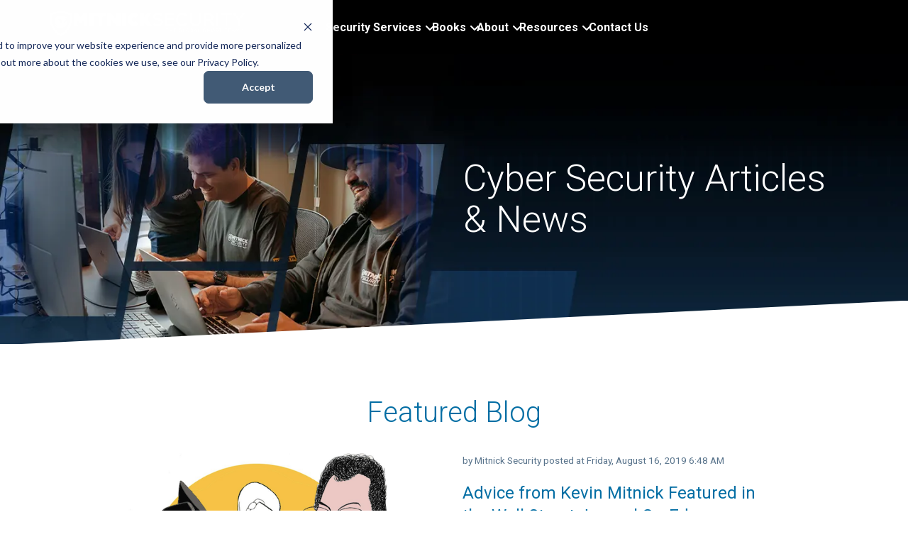

--- FILE ---
content_type: text/html;charset=utf-8
request_url: https://www.mitnicksecurity.com/in-the-news/tag/encrypted-data/page/0
body_size: 21899
content:
<!doctype html><html lang="en"><head>
    <meta charset="utf-8">
    <title> | encrypted data</title>
    <link rel="shortcut icon" href="https://www.mitnicksecurity.com/hubfs/Mitnick-Security-Favicon.png">
    <meta name="description" content="encrypted data | ">
    <script src="https://cdnjs.cloudflare.com/ajax/libs/gsap/3.12.0/gsap.min.js"></script>
    <script src="https://cdnjs.cloudflare.com/ajax/libs/gsap/3.12.0/Flip.min.js"></script>
    <script src="https://cdnjs.cloudflare.com/ajax/libs/gsap/3.12.0/ScrollTrigger.min.js"></script>
    <script src="https://cdnjs.cloudflare.com/ajax/libs/gsap/3.12.0/Observer.min.js"></script>
    <script src="https://cdnjs.cloudflare.com/ajax/libs/gsap/3.12.0/ScrollToPlugin.min.js"></script>
    <script src="https://cdnjs.cloudflare.com/ajax/libs/gsap/3.12.0/Draggable.min.js"></script>
    <script src="https://cdnjs.cloudflare.com/ajax/libs/gsap/3.12.0/EaselPlugin.min.js"></script>
    <script src="https://cdnjs.cloudflare.com/ajax/libs/gsap/3.12.0/MotionPathPlugin.min.js"></script>
    <script src="https://cdnjs.cloudflare.com/ajax/libs/gsap/3.12.0/PixiPlugin.min.js"></script>
    <script src="https://cdnjs.cloudflare.com/ajax/libs/gsap/3.12.0/TextPlugin.min.js"></script>
    
    
    
    
    
    
		<link rel="stylesheet" href="https://cdnjs.cloudflare.com/ajax/libs/font-awesome/6.4.2/css/all.min.css" integrity="sha512-z3gLpd7yknf1YoNbCzqRKc4qyor8gaKU1qmn+CShxbuBusANI9QpRohGBreCFkKxLhei6S9CQXFEbbKuqLg0DA==" crossorigin="anonymous" referrerpolicy="no-referrer">
		<link rel="stylesheet" href="https://cdnjs.cloudflare.com/ajax/libs/font-awesome/5.15.4/css/all.min.css" integrity="sha512-1ycn6IcaQQ40/MKBW2W4Rhis/DbILU74C1vSrLJxCq57o941Ym01SwNsOMqvEBFlcgUa6xLiPY/NS5R+E6ztJQ==" crossorigin="anonymous" referrerpolicy="no-referrer">
   
		
    <meta property="og:image" content="">
    
    
    
    
    
    
    <meta name="viewport" content="width=device-width, initial-scale=1">

    <script src="/hs/hsstatic/jquery-libs/static-1.4/jquery/jquery-1.11.2.js"></script>
<script>hsjQuery = window['jQuery'];</script>
    <meta property="og:description" content="encrypted data | ">
    <meta property="og:title" content=" | encrypted data">
    <meta name="twitter:description" content="encrypted data | ">
    <meta name="twitter:title" content=" | encrypted data">

    

    
    <style>
a.cta_button{-moz-box-sizing:content-box !important;-webkit-box-sizing:content-box !important;box-sizing:content-box !important;vertical-align:middle}.hs-breadcrumb-menu{list-style-type:none;margin:0px 0px 0px 0px;padding:0px 0px 0px 0px}.hs-breadcrumb-menu-item{float:left;padding:10px 0px 10px 10px}.hs-breadcrumb-menu-divider:before{content:'›';padding-left:10px}.hs-featured-image-link{border:0}.hs-featured-image{float:right;margin:0 0 20px 20px;max-width:50%}@media (max-width: 568px){.hs-featured-image{float:none;margin:0;width:100%;max-width:100%}}.hs-screen-reader-text{clip:rect(1px, 1px, 1px, 1px);height:1px;overflow:hidden;position:absolute !important;width:1px}
</style>

<link rel="stylesheet" href="https://www.mitnicksecurity.com/hubfs/hub_generated/template_assets/1/169986648973/1749075705377/template_animista.min.css">
<link rel="stylesheet" href="https://www.mitnicksecurity.com/hubfs/hub_generated/template_assets/1/169986648972/1749075709881/template_nice-select2.min.css">
<link rel="stylesheet" href="https://www.mitnicksecurity.com/hubfs/hub_generated/template_assets/1/169986648974/1753973592510/template_main.min.css">
<link rel="stylesheet" href="https://www.mitnicksecurity.com/hubfs/hub_generated/module_assets/1/169986648959/1755716625134/module_menu.css">

  <style>
    
    
    i {
    }
    .menu-icon-color--primary {
      color: var(--primary_color);
    }
    .menu-icon-color--secondary {
      color: var(--secondary_color);
    }
    .menu-icon-color--tertiary {
      color: var(--tertiary_color);
    }
    .menu-icon-color--accent {
      color: var(--accent_color);
    }
    
    @media screen and (min-width: 992px) {
      nav.menu.menu--desktop > ul {
        display: flex;
        align-items: center;
        align-items: center;
        gap: 30px;
      }
    }
  </style>


<style>
  #hs_cos_wrapper_header-sec2-module-7 .two-col {
  display:flex;
  flex-direction:row;
  flex-wrap:initial;
}

#hs_cos_wrapper_header-sec2-module-7 .two-col h2 {
  font-size:24px;
  font-weight:300;
  line-height:26px;
  color:#fff;
  margin-bottom:24px;
}

#hs_cos_wrapper_header-sec2-module-7 .two-col .menu-sub-text {
  font-size:14px;
  line-height:20px;
  color:#fff;
  margin-bottom:24px;
}

#hs_cos_wrapper_header-sec2-module-7 .two-col .colone {
  border-right:2px solid #FFFFFF;
  margin-right:24px;
  padding-right:20px;
}

#hs_cos_wrapper_header-sec2-module-7 .two-col .colone .menu__item__wrapper,
#hs_cos_wrapper_header-sec2-module-7 .two-col .coltwo .menu__item__wrapper,
#hs_cos_wrapper_header-sec2-module-7 .two-col .colone .menu-sub-text,
#hs_cos_wrapper_header-sec2-module-7 .two-col .coltwo .menu-sub-text {
  padding-left:0 !important;
  padding-right:0 !important;
  margin-left:0 !important;
}

@media only screen and (max-width:786px) {
  #hs_cos_wrapper_header-sec2-module-7 .two-col { flex-direction:column; }

  #hs_cos_wrapper_header-sec2-module-7 .two-col .colone {
    border-right:none;
    margin-right:0px;
    padding-right:0px;
  }
}

#hs_cos_wrapper_header-sec2-module-7 .menu__link:not(.header_cta) { color:#fff; }

#hs_cos_wrapper_header-sec2-module-7 .menu__child-toggle-icon { color:#fff; }

#hs_cos_wrapper_header-sec2-module-7 .menu .menu__link:not(.header_cta):hover,
#hs_cos_wrapper_header-sec2-module-7 .menu .menu__link:not(.header_cta):focus { color:#308DBE; }

#hs_cos_wrapper_header-sec2-module-7 .menu__child-toggle-icon:hover,
#hs_cos_wrapper_header-sec2-module-7 .menu__child-toggle-icon:focus { color:#d7d7d7; }

#hs_cos_wrapper_header-sec2-module-7 .menu .menu__link:active { color:#ffffff; }

#hs_cos_wrapper_header-sec2-module-7 .menu__child-toggle-icon:active { color:#ffffff; }

@media (max-width:991px) {
  #hs_cos_wrapper_header-sec2-module-7 .menu .menu__submenu.non_mega,
  #hs_cos_wrapper_header-sec2-module-7 ul.menu__submenu.menu__submenu--level-2.omega_mega .omega_mega__container { border:0px none; }

  #hs_cos_wrapper_header-sec2-module-7 .menu .menu__submenu.non_mega { padding:10px; }

  #hs_cos_wrapper_header-sec2-module-7 ul.menu__submenu .omega_mega__container .mega_link_container { padding:10px; }

  #hs_cos_wrapper_header-sec2-module-7 .menu__submenu--level-2>.menu__item:first-child:before { border:0px none; }

  #hs_cos_wrapper_header-sec2-module-7 ul.menu__submenu .omega_mega__container {
    border:0px none;
    box-shadow:0px 0px 0px rgba(0,0,0,0%);
  }

  #hs_cos_wrapper_header-sec2-module-7 .menu__submenu .menu__link { padding:0px; }

  #hs_cos_wrapper_header-sec2-module-7 .main-menu-toggle .main-menu-toggle__icon { color:#fff; }

  #hs_cos_wrapper_header-sec2-module-7 .menu__link {
    padding-top:16px;
    padding-right:0px;
    padding-bottom:16px;
    padding-left:0px;
  }

  #hs_cos_wrapper_header-sec2-module-7 .menu__item--depth-1 {
    border-top:0px solid #ffffff;
    border-right:0px solid #ffffff;
    border-bottom:1px solid #ffffff;
    border-left:0px solid #ffffff;
  }

  #hs_cos_wrapper_header-sec2-module-7 .menu__submenu .menu__link {
    color:#FFFFFF;
    font-size:1rem;
    font-family:Roboto,sans-serif;
  }

  #hs_cos_wrapper_header-sec2-module-7 .menu__submenu .menu__link:hover {}

  #hs_cos_wrapper_header-sec2-module-7 .menu__item__wrapper.menu__item__wrapper--has-sub .menu__item__text {
    color:#FFFFFF;
    font-size:0.875rem;
    font-family:Roboto,sans-serif;
  }

  #hs_cos_wrapper_header-sec2-module-7 .menu__submenu .menu__link .menu-sub-text {
    color:#FFFFFF;
    font-size:0.875rem;
    font-family:Roboto,sans-serif;
    margin-top:4px;
    font-weight:lighter !important;
  }

  #hs_cos_wrapper_header-sec2-module-7 .omega_mega li.menu__item.menu__item--depth-2.menu__item--has-submenu>a .menu__item__text {
    color:#FFFFFF;
    font-size:0.875rem;
    font-family:Roboto,sans-serif;
    line-height:1.25;
    display:inline-block;
  }

  #hs_cos_wrapper_header-sec2-module-7 .header_cta {
    padding:var(--header-cta-padding);
    margin-top:1rem;
  }

  #hs_cos_wrapper_header-sec2-module-7 .menu__item--depth-1:last-child { border-bottom:none; }
}

@media (min-width:992px) {
  #hs_cos_wrapper_header-sec2-module-7 .menu__item--depth-1>.menu__link:not(.header_cta) {
    color:#fff;
    font-size:16px;
    font-weight:bold;
    line-height:19px;
    font-family:'Roboto';
  }

  #hs_cos_wrapper_header-sec2-module-7 .menu__item--depth-1>.menu__link:not(.header_cta):after,
  #hs_cos_wrapper_header-sec2-module-7 .menu__item--depth-1>.menu__link:not(.header_cta) .menu__child-toggle-icon { color:#fff; }

  #hs_cos_wrapper_header-sec2-module-7 .menu .menu__item--depth-1:hover>.menu__link:not(.header_cta),
  #hs_cos_wrapper_header-sec2-module-7 .menu .menu__item--depth-1:active>.menu__link:not(.header_cta),
  #hs_cos_wrapper_header-sec2-module-7 .menu .menu__item--depth-1:focus>.menu__link:not(.header_cta),
  #hs_cos_wrapper_header-sec2-module-7 .menu .menu__item--depth-1>.menu__link:not(.header_cta):hover,
  #hs_cos_wrapper_header-sec2-module-7 .menu .menu__item--depth-1>.menu__link:not(.header_cta):active,
  #hs_cos_wrapper_header-sec2-module-7 .menu .menu__item--depth-1>.menu__link:not(.header_cta):focus,
  #hs_cos_wrapper_header-sec2-module-7 .menu .menu__item--depth-1>.menu__link--active-link:after { color:#308DBE; }

  #hs_cos_wrapper_header-sec2-module-7 .menu__item--depth-1:hover>.menu__link:after,
  #hs_cos_wrapper_header-sec2-module-7 .menu__item--depth-1:active>.menu__link:after,
  #hs_cos_wrapper_header-sec2-module-7 .menu__item--depth-1:focus>.menu__link:after,
  #hs_cos_wrapper_header-sec2-module-7 .menu__item--depth-1:hover>.menu__link .menu__child-toggle-icon,
  #hs_cos_wrapper_header-sec2-module-7 .menu__item--depth-1:active>.menu__link .menu__child-toggle-icon,
  #hs_cos_wrapper_header-sec2-module-7 .menu__item--depth-1:focus>.menu__link .menu__child-toggle-icon,
  #hs_cos_wrapper_header-sec2-module-7 .menu__item--depth-1>.menu__link:hover:after,
  #hs_cos_wrapper_header-sec2-module-7 .menu__item--depth-1>.menu__link:active:after,
  #hs_cos_wrapper_header-sec2-module-7 .menu__item--depth-1>.menu__link:focus:after,
  #hs_cos_wrapper_header-sec2-module-7 .menu__item--depth-1>.menu__link:hover .menu__child-toggle-icon,
  #hs_cos_wrapper_header-sec2-module-7 .menu__item--depth-1>.menu__link:active .menu__child-toggle-icon,
  #hs_cos_wrapper_header-sec2-module-7 .menu__item--depth-1>.menu__link:focus .menu__child-toggle-icon { color:#308DBE; }

  #hs_cos_wrapper_header-sec2-module-7 .menu .menu__item--depth-1.menu__item--has-submenu:hover>.menu__link:before,
  #hs_cos_wrapper_header-sec2-module-7 .menu .menu__item--depth-1.menu__item--has-submenu:active>.menu__link:before,
  #hs_cos_wrapper_header-sec2-module-7 .menu .menu__item--depth-1.menu__item--has-submenu:focus>.menu__link:before,
  #hs_cos_wrapper_header-sec2-module-7 .menu .menu__item--depth-1.menu__item--has-submenu>.menu__link:hover:before,
  #hs_cos_wrapper_header-sec2-module-7 .menu .menu__item--depth-1.menu__item--has-submenu>.menu__link:active:before,
  #hs_cos_wrapper_header-sec2-module-7 .menu .menu__item--depth-1.menu__item--has-submenu>.menu__link:focus:before { width:calc(100% + 1.15rem); }

  #hs_cos_wrapper_header-sec2-module-7 .menu .menu__submenu { border:0px none; }

  #hs_cos_wrapper_header-sec2-module-7 .menu ul.menu__submenu.menu__submenu--level-2.non_mega,
  #hs_cos_wrapper_header-sec2-module-7 .menu ul.menu__submenu.menu__submenu--level-2.non_mega .menu__submenu.non_mega {
    padding-top:0px;
    padding-right:21px;
    padding-bottom:0px;
    padding-left:0px;
  }

  #hs_cos_wrapper_header-sec2-module-7 ul.menu__submenu .omega_mega__container .mega_link_container {
    padding-top:0px;
    padding-right:21px;
    padding-bottom:0px;
    padding-left:0px;
  }

  #hs_cos_wrapper_header-sec2-module-7 .menu__submenu--level-2>.menu__item:first-child:before { border:0px none; }

  #hs_cos_wrapper_header-sec2-module-7 ul.menu__submenu .omega_mega__container {
    border:0px none;
    box-shadow:0px 0px 0px rgba(0,0,0,0%);
  }

  #hs_cos_wrapper_header-sec2-module-7 .menu__submenu .menu__link,
  #hs_cos_wrapper_header-sec2-module-7 .menu__submenu .menu__link:hover,
  #hs_cos_wrapper_header-sec2-module-7 .menu__submenu .menu__link:focus,
  #hs_cos_wrapper_header-sec2-module-7 .menu__submenu .menu__link .menu-sub-text,
  #hs_cos_wrapper_header-sec2-module-7 .menu__submenu .menu__link:hover .menu-sub-text,
  #hs_cos_wrapper_header-sec2-module-7 .menu__submenu .menu__link:focus .menu-sub-text {}

  #hs_cos_wrapper_header-sec2-module-7 .menu__submenu .menu__link {
    color:#FFFFFF;
    font-size:1rem;
    font-family:Roboto,sans-serif;
  }

  #hs_cos_wrapper_header-sec2-module-7 .menu__submenu .menu__link:hover {
    color:#308dbe;
    font-size:1rem;
    font-family:Roboto,sans-serif;
  }

  #hs_cos_wrapper_header-sec2-module-7 .menu__item__wrapper.menu__item__wrapper--has-sub .menu__item__text {
    color:#FFFFFF;
    font-size:0.875rem;
    font-family:Roboto,sans-serif;
  }

  #hs_cos_wrapper_header-sec2-module-7 .menu__submenu .menu__link .menu-sub-text {
    color:#FFFFFF;
    font-size:0.875rem;
    font-family:Roboto,sans-serif;
    margin-top:4px;
    font-weight:lighter !important;
  }

  #hs_cos_wrapper_header-sec2-module-7 .menu--desktop .omega_mega li.menu__item.menu__item--depth-2.menu__item--has-submenu>a .menu__item__text {
    color:#FFFFFF;
    font-size:0.875rem;
    font-family:Roboto,sans-serif;
    line-height:1.25;
    display:inline-block;
  }

  #hs_cos_wrapper_header-sec2-module-7 .menu__submenu .menu__link { padding:0px; }

  #hs_cos_wrapper_header-sec2-module-7 .menu__submenu .menu__child-toggle-icon,
  #hs_cos_wrapper_header-sec2-module-7 .menu__submenu .menu__child-toggle-icon:hover,
  #hs_cos_wrapper_header-sec2-module-7 .menu__submenu .menu__child-toggle-icon:focus { color:#FFFFFF; }
}

  
    
    
    @media (min-width: 992px) {

      .header-container--sticky #hs_cos_wrapper_header-sec2-module-7 .menu__item--depth-1 > .menu__link {
        color: #fff;
      }

      .header-container--sticky #hs_cos_wrapper_header-sec2-module-7 .menu__item--depth-1 > .menu__link:after,
      .header-container--sticky #hs_cos_wrapper_header-sec2-module-7 .menu__item--depth-1 > .menu__link .menu__child-toggle-icon {
        color: #fff;
      }
      
      .header-container--sticky #hs_cos_wrapper_header-sec2-module-7 .menu .menu__item--depth-1:hover > .menu__link,
      .header-container--sticky #hs_cos_wrapper_header-sec2-module-7 .menu .menu__item--depth-1:active > .menu__link,
      .header-container--sticky #hs_cos_wrapper_header-sec2-module-7 .menu .menu__item--depth-1:focus > .menu__link,
      .header-container--sticky #hs_cos_wrapper_header-sec2-module-7 .menu .menu__item--depth-1 > .menu__link:hover,
      .header-container--sticky #hs_cos_wrapper_header-sec2-module-7 .menu .menu__item--depth-1 > .menu__link:active,
      .header-container--sticky #hs_cos_wrapper_header-sec2-module-7 .menu .menu__item--depth-1 > .menu__link:focus,
      .header-container--sticky #hs_cos_wrapper_header-sec2-module-7 .menu .menu__item--depth-1 > .menu__link--active-link:after {
        color: #308DBE;
      }

      .header-container--sticky #hs_cos_wrapper_header-sec2-module-7 .menu__item--depth-1:hover > .menu__link:after,
      .header-container--sticky #hs_cos_wrapper_header-sec2-module-7 .menu__item--depth-1:active > .menu__link:after,
      .header-container--sticky #hs_cos_wrapper_header-sec2-module-7 .menu__item--depth-1:focus > .menu__link:after,
      .header-container--sticky #hs_cos_wrapper_header-sec2-module-7 .menu__item--depth-1:hover > .menu__link .menu__child-toggle-icon,
      .header-container--sticky #hs_cos_wrapper_header-sec2-module-7 .menu__item--depth-1:active > .menu__link .menu__child-toggle-icon,
      .header-container--sticky #hs_cos_wrapper_header-sec2-module-7 .menu__item--depth-1:focus > .menu__link .menu__child-toggle-icon, 
      .header-container--sticky #hs_cos_wrapper_header-sec2-module-7 .menu__item--depth-1 > .menu__link:hover:after,
      .header-container--sticky #hs_cos_wrapper_header-sec2-module-7 .menu__item--depth-1 > .menu__link:active:after,
      .header-container--sticky #hs_cos_wrapper_header-sec2-module-7 .menu__item--depth-1 > .menu__link:focus:after,
      .header-container--sticky #hs_cos_wrapper_header-sec2-module-7 .menu__item--depth-1 > .menu__link:hover .menu__child-toggle-icon,
      .header-container--sticky #hs_cos_wrapper_header-sec2-module-7 .menu__item--depth-1 > .menu__link:active .menu__child-toggle-icon,
      .header-container--sticky #hs_cos_wrapper_header-sec2-module-7 .menu__item--depth-1 > .menu__link:focus .menu__child-toggle-icon {
        color: #308DBE;
      }

    }
  
  @media(max-width: 991px) {
    .header-container--sticky .main-menu-toggle .main-menu-toggle__icon {
      color: #fff !important;
    }
/* 
    .header-container--sticky .menu__item--depth-1 > .menu__link {
      color: #fff !important;
    }

    .header-container--sticky .menu__child-toggle-icon {
      color: #fff !important;
    }
    .header-container--sticky .menu__item--depth-1 {
      border-bottom: 1px solid #ffffff;
 !important;
    } */
    
    ul.menu__submenu .omega_mega__container { 
      box-shadow: none !important;
    }
  }
  
</style>


<style>
	#widget_1754590277212.angled-banner {
		/* Make this container 'relatively' positioned so the pseudo-element
		can be absolutely positioned inside it. */
		position: relative;
		z-index: 0;
	}

	/* Pseudo-element to create the diagonal shape behind the main banner. */
	#widget_1754590277212.angled-banner::before {
		content: "";
		/* Absolutely position inside the banner */
		position: absolute;
		left: 0;
		right: 0;
		bottom: -1.5px;

		/* Match or exceed the banner height. 
		If you want the angled section to be bigger, make this taller. */
		height: 63px;

		/* Same color (or any color/image you need) */
		background-color: #ffffff;

		/* Define the diagonal via clip-path. 
		This particular polygon:
		- bottom-left corner:   (0 100%)
		- bottom-right corner:  (100% 100%)
		- top-right corner:     (100% 0%)
		So there's a diagonal from bottom-left to top-right.
		*/
		clip-path: polygon(
			0 100%,     /* bottom-left */
			100% 100%,  /* bottom-right */
			100% 0      /* top-right – diagonal now from bottom-left to top-right */
		);
		
		
		/* Shift the pseudo-element upward so part of it is behind the top
		portion of the banner (overlap effect). */
		/* 		transform: translateY(-63px); */

		/* Ensure the pseudo-element is behind the banner's text/content. */
		z-index: -1;
	}
</style>

<link rel="stylesheet" href="https://www.mitnicksecurity.com/hubfs/hub_generated/module_assets/1/192036012963/1751478297715/module_featured-blog.min.css">
<link rel="stylesheet" href="/hs/hsstatic/AsyncSupport/static-1.501/sass/rss_post_listing.css">

<link rel="stylesheet" href="https://cdnjs.cloudflare.com/ajax/libs/font-awesome/6.7.2/css/all.min.css" integrity="sha512-Evv84Mr4kqVGRNSgIGL/F/aIDqQb7xQ2vcrdIwxfjThSH8CSR7PBEakCr51Ck+w+/U6swU2Im1vVX0SVk9ABhg==" crossorigin="anonymous" referrerpolicy="no-referrer">
<style>
	.featured-post-cont .hs-rss-featured-image {
		border-radius: 8px;
		height: px;
		object-fit: contain;
		object-position: left;
		width: 100%;
	}
</style>

<link rel="stylesheet" href="https://www.mitnicksecurity.com/hubfs/hub_generated/template_assets/1/169986646346/1749075707372/template_lity.min.css">
<link rel="stylesheet" href="https://www.mitnicksecurity.com/hubfs/hub_generated/module_assets/1/169986648889/1751485512279/module_Omega_Site_Search.min.css">

<style>

  #mod__module_17545903350345 .hs-search-field {
    width: var(--site-container);
    max-width: 100%;
    ;
  }
  #mod__module_17545903350345 .hs-search-field__bar > form {
    
    background-color: rgba(255, 255, 255, 0%);
    
    
    position: relative;
  }

  #mod__module_17545903350345 .hs-search-field__bar > form > label {
    
    color: #FFFFFF;font-size: 16px;font-family: Roboto, sans-serif;
  }

  #mod__module_17545903350345 .hs-search-field__bar > form > .hs-search-field__input {
    padding-top: 20px;
padding-right: 16px;
padding-bottom: 21px;
padding-left: 43px;

    
    
    background-color: #ffffff;
    
    border: 0px none ;

    
    
    border-radius: px;
    
    -webkit-backdrop-filter: blur(0px);
    backdrop-filter: blur(0px);
  }

  #mod__module_17545903350345 .omega-search-icon {
    position: absolute;
    left: 0;
    top: 34px;
    z-index: 1;
    padding: 0;
    width: 45px;
    height: 58px;
    display: flex;
    align-items: center;
    justify-content: center;
  }
  #mod__module_17545903350345 .omega-search-icon span {
    line-height: 0.8; 
  }
  #mod__module_17545903350345 .omega-search-icon svg {
    width: 15px;
    max-width: 100%;
    fill: #036EA4;
  }

  #mod__module_17545903350345 .hs-search-field__button {
    justify-content: center;
    
    background-color: rgba(0, 0, 0, 0%);
    
    border: 0px none ;

    
    
    border-radius: px;
    
    color: #036EA4;
    
    position: absolute;
    right: 0;
    top: 34px;
    padding: 0;
    height: 58px;
    
    width: 45px;
          
    transform: none;
  }


  #mod__module_17545903350345 .hs-search-field__button:hover, 
  #mod__module_17545903350345 .hs-search-field__button:focus {
    
    
    border: 0px none ;

    
  }

  

  
  #mod__module_17545903350345 .hs-search-field__button svg {
    fill: #036EA4;
    
    border-radius: px;
    
  }

  

  #mod__module_17545903350345 .hs-search-field__button:active {
    
    border: 0px none ;

    
    border-color: ;
    
    
    
    
  }


  

  #mod__module_17545903350345 .hs-search-field:not(.hs-search-field--open) .hs-search-field__suggestions {
    position: absolute;
  }

  #mod__module_17545903350345 .hs-search-field--open .hs-search-field__suggestions {
    
    -webkit-backdrop-filter: blur(6px);
    backdrop-filter: blur(6px);
    padding-top: 16px;
padding-right: 24px;
padding-bottom: 8px;
padding-left: 24px;
margin-top: 8px;

    
    
    
    
    
    
    
    border-radius: 8px;
    
  }

  #mod__module_17545903350345 .hs-search-field--open .hs-search-field__suggestions .results-for {
    color: #036EA4;font-size: 16px;font-family: Montserrat, sans-serif; font-weight: 700;;
    line-height: 1.33;
  }
  #mod__module_17545903350345 .hs-search-field--open .hs-search-field__suggestions a {
    color: #0e0e1d;font-size: 14px;font-family: Montserrat, sans-serif;;
    width: calc(100% + 48px);
    margin-left: -24px;
    padding-left: 24px;
    padding-right: 24px;
  }

  #mod__module_17545903350345 .hs-search-field--open .hs-search-field__suggestions a:hover {
    
    
    
    background-color: rgba(110, 111, 144, 0.25);
    
  }
  #mod__module_17545903350345 .hs-search-presets {
    margin-top: 16px;
;
  }
  #mod__module_17545903350345 .hs-search-presets__title {
    color: #FFFFFF;font-size: 1rem;font-family: Montserrat, sans-serif; font-weight: 700;;
  }
  #mod__module_17545903350345 .hs-search-presets__item {
    color: #FFFFFF;font-size: 1rem;text-decoration: underline; font-family: Montserrat, sans-serif;;
  }
</style>

<link rel="stylesheet" href="https://www.mitnicksecurity.com/hubfs/hub_generated/module_assets/1/169986645943/1751553857011/module_Blog_Tag_Dropdown.min.css">

<style>
  #mod__module_17545903350347 {
    position: relative;
    background: ;
    
  }
  #mod__module_17545903350347 .dropdown-wrap {
    position: relative;
  }
  #mod__module_17545903350347 label {
    color: #FFFFFF;font-size: 16px;font-family: Roboto, sans-serif;;
    padding: 0px;
margin-bottom: 7px;
;
    display: block;
  }
  #mod__module_17545903350347 .nice-select {
    color: #000000;font-size: 16px;font-family: Roboto, sans-serif;
    padding-top: 20px;
padding-right: 48px;
padding-bottom: 20px;
padding-left: 24px;

    background: #fff;
    border: 1px none #0E0E1D;


    
    border-radius: 8px;
    
    -webkit-appearance: none;
    appearance: none;
  }

  #mod__module_17545903350347 .dropdown-filter__icon {
    width: 16px;
    position: absolute;
    top: 50%;
    transform: translateY(-50%);
    right: 24px;
    height: 16px;
    line-height: 16px;
  }

  #mod__module_17545903350347 .nice-select:after{
    color: #036EA4;
  }

  #mod__module_17545903350347 .dropdown-filter__button {
    width: 16px;
    position: absolute;
    top: 50%;
    transform: translateY(-50%);
    right: 24px;
    background: none;
    padding: 0;
    margin: 0;
    border: none;
    height: 16px;
    line-height: 16px;
  }

  #mod__module_17545903350347 .dropdown-filter__button svg {
    fill: ;
  }
  #mod__module_17545903350347 .dropdown-filter__button:hover svg,
  #mod__module_17545903350347 .dropdown-filter__button:focus svg {
    fill: ;
  }
</style>

<link rel="stylesheet" href="https://www.mitnicksecurity.com/hubfs/hub_generated/module_assets/1/169986646084/1751556253935/module_omega_blog_listing.min.css">

<style>
	/* Container Styling */
	#blog-sub-custom {
		background-color: #036EA4;
		padding: 3rem 2rem;
		border-radius: 8px;
		text-align: center;
		color: #ffffff;
		width: 100%;
		margin: 0 auto;
		box-shadow: 0 4px 15px rgba(0, 0, 0, 0.2);
		text-align: center;
	}
	#blog-sub-custom span {
		text-align: center;
	}
	/* Title Styling */
	#blog-sub-custom h3 {
		font-size: 2rem;
		font-weight: 400;
		margin-bottom: 0.5rem;
		margin-top: 0;
		color: #ffffff;
		text-align: center;
	}

	/* Subtext Styling */
	#blog-sub-custom h3::after {
		content: "For the latest In The News updates, join our mailing list.";
		display: block;
		font-size: 1rem;
		color: #cfe8f6;
		margin-bottom: 2rem;
		text-align: center;
	}

	#blog-sub-custom form {
		display: flex;
		justify-content: center;
	}
	
	/* Input Field */
	#blog-sub-custom .hs-email {
		width: 75%;
	}
	#blog-sub-custom input[type="email"] {
		background: #fff;
		color: #000 !important;
	}
	#blog-sub-custom ::placeholder {
		color: #000 !important;
	}
	#blog-sub-custom .hs-form .hs-email input.hs-input {
		width: 100%;
		max-width: 700px;
		padding: 1rem;
		border-radius: 8px;
		border: none;
		font-size: 1rem;
		margin-bottom: 0;
	}

	/* Hide label text */
	#blog-sub-custom .hs-form .hs-email label {
		display: none;
	}

	/* Submit Button */
	#blog-sub-custom .hs-form .actions button[type="submit"] {
		background-color: transparent;
		color: white;
		border: 2px solid white;
		padding: 0.75rem 1.5rem;
		font-size: 1rem;
		border-radius: 6px;
		cursor: pointer;
		transition: all 0.3s ease;
		display: inline-flex;
		align-items: center;
		gap: 0.5rem;
		height: 100%;
		font-weight: normal;
	}

	#blog-sub-custom .hs-form .actions {
		display: inline-block;
		margin-left: 1rem;
		vertical-align: middle;
		height: 100%;
	}
	
	#blog-sub-custom .hs-form-field {
		margin-bottom: 0;
	}
	@media only screen and (max-width: 786px) {
		#blog-sub-custom form {
			flex-direction: column;
		}
		#blog-sub-custom .hs-email {
			width: 100%;
			margin-bottom: 1rem;
		}
	}
</style>

<link rel="stylesheet" href="https://www.mitnicksecurity.com/hubfs/hub_generated/module_assets/1/169986646044/1740999493344/module_Fancy_Rich_Text.min.css">

<style>
  #widget_1732658296870__mod.fancy-text-container {
    
    border-radius:var(--border-radius);
    padding: 0px;
margin-top: 0px;
margin-bottom: 0px;
;
    ;
    
  }
  #widget_1732658296870__mod.fancy-text-container ul {
    
  }
  #widget_1732658296870__mod.fancy-text-container ul li {
    ;
    ;
  }

  
</style>

<link rel="stylesheet" href="https://www.mitnicksecurity.com/hubfs/hub_generated/module_assets/1/169986646324/1742207467813/module_social-follow.min.css">

  <style>
    #hs_cos_wrapper_widget_1732658337351 .social-links { justify-content:flex-start; }

#hs_cos_wrapper_widget_1732658337351 .social-links__link {
  margin-bottom:px;
  margin-top:24px;
}

#hs_cos_wrapper_widget_1732658337351 .social-links__icon {}

#hs_cos_wrapper_widget_1732658337351 .social-links__icon svg { fill:#35B448; }

  </style>


<style>
  #module_17326583004663__mod.fancy-text-container {
    
    border-radius:var(--border-radius);
    padding: 0px;
margin-top: 0px;
margin-bottom: 0px;
;
    ;
    
  }
  #module_17326583004663__mod.fancy-text-container ul {
    
  }
  #module_17326583004663__mod.fancy-text-container ul li {
    ;
    ;
  }

  
</style>


<style>
  #module_17326583027883__mod.fancy-text-container {
    
    border-radius:var(--border-radius);
    padding: 0px;
margin-top: 0px;
margin-bottom: 0px;
;
    ;
    
  }
  #module_17326583027883__mod.fancy-text-container ul {
    
  }
  #module_17326583027883__mod.fancy-text-container ul li {
    ;
    ;
  }

  
</style>


  <style>
  #hs_cos_wrapper_footer-module-12 hr {
  border:0 none;
  border-bottom-width:1px;
  border-bottom-style:solid;
  border-bottom-color:rgba(116,136,154,1.0);
  margin-left:auto;
  margin-right:auto;
  margin-top:36px;
  margin-bottom:24px;
  width:100%;
}

  </style>

<style>
  @font-face {
    font-family: "Roboto";
    font-weight: 700;
    font-style: normal;
    font-display: swap;
    src: url("/_hcms/googlefonts/Roboto/700.woff2") format("woff2"), url("/_hcms/googlefonts/Roboto/700.woff") format("woff");
  }
  @font-face {
    font-family: "Roboto";
    font-weight: 300;
    font-style: normal;
    font-display: swap;
    src: url("/_hcms/googlefonts/Roboto/300.woff2") format("woff2"), url("/_hcms/googlefonts/Roboto/300.woff") format("woff");
  }
  @font-face {
    font-family: "Roboto";
    font-weight: 400;
    font-style: normal;
    font-display: swap;
    src: url("/_hcms/googlefonts/Roboto/regular.woff2") format("woff2"), url("/_hcms/googlefonts/Roboto/regular.woff") format("woff");
  }
  @font-face {
    font-family: "Roboto";
    font-weight: 700;
    font-style: normal;
    font-display: swap;
    src: url("/_hcms/googlefonts/Roboto/700.woff2") format("woff2"), url("/_hcms/googlefonts/Roboto/700.woff") format("woff");
  }
  @font-face {
    font-family: "Montserrat";
    font-weight: 400;
    font-style: normal;
    font-display: swap;
    src: url("/_hcms/googlefonts/Montserrat/regular.woff2") format("woff2"), url("/_hcms/googlefonts/Montserrat/regular.woff") format("woff");
  }
  @font-face {
    font-family: "Montserrat";
    font-weight: 700;
    font-style: normal;
    font-display: swap;
    src: url("/_hcms/googlefonts/Montserrat/700.woff2") format("woff2"), url("/_hcms/googlefonts/Montserrat/700.woff") format("woff");
  }
  @font-face {
    font-family: "Montserrat";
    font-weight: 700;
    font-style: normal;
    font-display: swap;
    src: url("/_hcms/googlefonts/Montserrat/700.woff2") format("woff2"), url("/_hcms/googlefonts/Montserrat/700.woff") format("woff");
  }
</style>

<!-- Editor Styles -->
<style id="hs_editor_style" type="text/css">
#hs_cos_wrapper_widget_1732658316508  { color: #ffffff !important; display: block !important; font-size: 15px !important; font-weight: bold !important; line-height: 28px !important; text-align: left !important }
#hs_cos_wrapper_widget_1732658316508  p , #hs_cos_wrapper_widget_1732658316508  li , #hs_cos_wrapper_widget_1732658316508  span , #hs_cos_wrapper_widget_1732658316508  label , #hs_cos_wrapper_widget_1732658316508  h1 , #hs_cos_wrapper_widget_1732658316508  h2 , #hs_cos_wrapper_widget_1732658316508  h3 , #hs_cos_wrapper_widget_1732658316508  h4 , #hs_cos_wrapper_widget_1732658316508  h5 , #hs_cos_wrapper_widget_1732658316508  h6  { color: #ffffff !important; font-size: 15px !important; font-weight: bold !important; line-height: 28px !important }
#hs_cos_wrapper_footer-module-16  { display: block !important; padding-top: 10px !important }
#hs_cos_wrapper_module_17387830915273  { display: block !important; padding-top: 10px !important }
.header-sec2-row-0-max-width-section-centering > .row-fluid {
  max-width: 1140px !important;
  margin-left: auto !important;
  margin-right: auto !important;
}
.omega_blog-row-1-force-full-width-section > .row-fluid {
  max-width: none !important;
}
.footer-row-0-max-width-section-centering > .row-fluid {
  max-width: 1140px !important;
  margin-left: auto !important;
  margin-right: auto !important;
}
.footer-module-2-flexbox-positioning {
  display: -ms-flexbox !important;
  -ms-flex-direction: column !important;
  -ms-flex-align: start !important;
  -ms-flex-pack: start;
  display: flex !important;
  flex-direction: column !important;
  align-items: flex-start !important;
  justify-content: flex-start;
}
.footer-module-2-flexbox-positioning > div {
  max-width: 100%;
  flex-shrink: 0 !important;
}
.module_17337765101573-flexbox-positioning {
  display: -ms-flexbox !important;
  -ms-flex-direction: column !important;
  -ms-flex-align: center !important;
  -ms-flex-pack: start;
  display: flex !important;
  flex-direction: column !important;
  align-items: center !important;
  justify-content: flex-start;
}
.module_17337765101573-flexbox-positioning > div {
  max-width: 100%;
  flex-shrink: 0 !important;
}
/* HubSpot Non-stacked Media Query Styles */
@media (min-width:768px) {
  .header-sec2-row-0-vertical-alignment > .row-fluid {
    display: -ms-flexbox !important;
    -ms-flex-direction: row;
    display: flex !important;
    flex-direction: row;
  }
  .header-sec2-column-4-vertical-alignment {
    display: -ms-flexbox !important;
    -ms-flex-direction: column !important;
    -ms-flex-pack: center !important;
    display: flex !important;
    flex-direction: column !important;
    justify-content: center !important;
  }
  .header-sec2-column-4-vertical-alignment > div {
    flex-shrink: 0 !important;
  }
  .header-sec2-column-5-row-0-vertical-alignment > .row-fluid {
    display: -ms-flexbox !important;
    -ms-flex-direction: row;
    display: flex !important;
    flex-direction: row;
  }
  .header-sec2-column-6-vertical-alignment {
    display: -ms-flexbox !important;
    -ms-flex-direction: column !important;
    -ms-flex-pack: center !important;
    display: flex !important;
    flex-direction: column !important;
    justify-content: center !important;
  }
  .header-sec2-column-6-vertical-alignment > div {
    flex-shrink: 0 !important;
  }
  .header-sec2-column-1-vertical-alignment {
    display: -ms-flexbox !important;
    -ms-flex-direction: column !important;
    -ms-flex-pack: center !important;
    display: flex !important;
    flex-direction: column !important;
    justify-content: center !important;
  }
  .header-sec2-column-1-vertical-alignment > div {
    flex-shrink: 0 !important;
  }
  .omega_blog-row-0-vertical-alignment > .row-fluid {
    display: -ms-flexbox !important;
    -ms-flex-direction: row;
    display: flex !important;
    flex-direction: row;
  }
  .omega_blog-row-3-vertical-alignment > .row-fluid {
    display: -ms-flexbox !important;
    -ms-flex-direction: row;
    display: flex !important;
    flex-direction: row;
  }
  .cell_17490784593733-vertical-alignment {
    display: -ms-flexbox !important;
    -ms-flex-direction: column !important;
    -ms-flex-pack: center !important;
    display: flex !important;
    flex-direction: column !important;
    justify-content: center !important;
  }
  .cell_17490784593733-vertical-alignment > div {
    flex-shrink: 0 !important;
  }
  .cell_17490784593732-vertical-alignment {
    display: -ms-flexbox !important;
    -ms-flex-direction: column !important;
    -ms-flex-pack: center !important;
    display: flex !important;
    flex-direction: column !important;
    justify-content: center !important;
  }
  .cell_17490784593732-vertical-alignment > div {
    flex-shrink: 0 !important;
  }
  .cell_17545903350343-vertical-alignment {
    display: -ms-flexbox !important;
    -ms-flex-direction: column !important;
    -ms-flex-pack: center !important;
    display: flex !important;
    flex-direction: column !important;
    justify-content: center !important;
  }
  .cell_17545903350343-vertical-alignment > div {
    flex-shrink: 0 !important;
  }
  .cell_17545903350342-vertical-alignment {
    display: -ms-flexbox !important;
    -ms-flex-direction: column !important;
    -ms-flex-pack: center !important;
    display: flex !important;
    flex-direction: column !important;
    justify-content: center !important;
  }
  .cell_17545903350342-vertical-alignment > div {
    flex-shrink: 0 !important;
  }
  .cell_1754590335034-vertical-alignment {
    display: -ms-flexbox !important;
    -ms-flex-direction: column !important;
    -ms-flex-pack: center !important;
    display: flex !important;
    flex-direction: column !important;
    justify-content: center !important;
  }
  .cell_1754590335034-vertical-alignment > div {
    flex-shrink: 0 !important;
  }
  .footer-column-3-row-0-vertical-alignment > .row-fluid {
    display: -ms-flexbox !important;
    -ms-flex-direction: row;
    display: flex !important;
    flex-direction: row;
  }
  .cell_1732658316652-vertical-alignment {
    display: -ms-flexbox !important;
    -ms-flex-direction: column !important;
    -ms-flex-pack: start !important;
    display: flex !important;
    flex-direction: column !important;
    justify-content: flex-start !important;
  }
  .cell_1732658316652-vertical-alignment > div {
    flex-shrink: 0 !important;
  }
  .cell_1732658302788-vertical-alignment {
    display: -ms-flexbox !important;
    -ms-flex-direction: column !important;
    -ms-flex-pack: start !important;
    display: flex !important;
    flex-direction: column !important;
    justify-content: flex-start !important;
  }
  .cell_1732658302788-vertical-alignment > div {
    flex-shrink: 0 !important;
  }
  .cell_1732658300466-vertical-alignment {
    display: -ms-flexbox !important;
    -ms-flex-direction: column !important;
    -ms-flex-pack: start !important;
    display: flex !important;
    flex-direction: column !important;
    justify-content: flex-start !important;
  }
  .cell_1732658300466-vertical-alignment > div {
    flex-shrink: 0 !important;
  }
  .footer-column-7-vertical-alignment {
    display: -ms-flexbox !important;
    -ms-flex-direction: column !important;
    -ms-flex-pack: start !important;
    display: flex !important;
    flex-direction: column !important;
    justify-content: flex-start !important;
  }
  .footer-column-7-vertical-alignment > div {
    flex-shrink: 0 !important;
  }
}
/* HubSpot Styles (default) */
.header-sec2-row-0-padding {
  padding-top: 15px !important;
  padding-bottom: 15px !important;
  padding-left: 20px !important;
  padding-right: 20px !important;
}
.header-sec2-column-4-padding {
  padding-top: 0px !important;
  padding-bottom: 0px !important;
  padding-left: 0px !important;
  padding-right: 0px !important;
}
.header-sec2-column-5-padding {
  padding-top: 0px !important;
  padding-bottom: 0px !important;
  padding-left: 0px !important;
  padding-right: 0px !important;
}
.header-sec2-column-6-padding {
  padding-top: 0px !important;
  padding-bottom: 0px !important;
  padding-left: 0px !important;
  padding-right: 0px !important;
}
.header-sec2-column-1-padding {
  padding-top: 0px !important;
  padding-bottom: 0px !important;
  padding-left: 0px !important;
  padding-right: 0px !important;
}
.omega_blog-row-0-padding {
  padding-top: 130px !important;
  padding-bottom: 130px !important;
  padding-left: 32px !important;
  padding-right: 32px !important;
}
.omega_blog-row-0-background-layers {
  background-image: url('https://www.mitnicksecurity.com/hubfs/header-pen-testing.png') !important;
  background-position: center center !important;
  background-size: cover !important;
  background-repeat: no-repeat !important;
}
.omega_blog-row-1-padding {
  padding-top: 0px !important;
  padding-bottom: 0px !important;
}
.omega_blog-row-3-background-layers {
  background-image: linear-gradient(rgba(3, 110, 164, 1), rgba(3, 110, 164, 1)) !important;
  background-position: left top !important;
  background-size: auto !important;
  background-repeat: no-repeat !important;
}
.omega_blog-row-5-hidden {
  display: none !important;
}
.cell_17490784593733-padding {
  padding-left: 0px !important;
  padding-right: 0px !important;
}
.cell_17545902773522-padding {
  padding-left: 0px !important;
  padding-right: 0px !important;
}
.omega_blog-column-14-padding {
  padding-left: 0px !important;
  padding-right: 0px !important;
}
.cell_17545906456023-padding {
  padding-left: 0px !important;
  padding-right: 0px !important;
}
.footer-row-0-padding {
  padding-top: 54px !important;
  padding-bottom: 25px !important;
  padding-left: 0px !important;
  padding-right: 0px !important;
}
.footer-row-0-background-layers {
  background-image: linear-gradient(rgba(3, 30, 54, 1), rgba(3, 30, 54, 1)) !important;
  background-position: left top !important;
  background-size: auto !important;
  background-repeat: no-repeat !important;
}
.footer-column-1-padding {
  padding-left: 0px !important;
  padding-right: 0px !important;
}
.footer-column-1-row-1-margin {
  margin-top: 0px !important;
  margin-bottom: 0px !important;
}
.footer-column-3-padding {
  padding-left: 0px !important;
  padding-right: 0px !important;
}
.footer-column-3-row-0-padding {
  padding-bottom: 0px !important;
}
.cell_1732658316652-padding {
  padding-left: 0px !important;
  padding-right: 0px !important;
}
.cell_1732658302788-padding {
  padding-left: 0px !important;
  padding-right: 0px !important;
}
.cell_1732658300466-padding {
  padding-left: 0px !important;
  padding-right: 0px !important;
}
.footer-column-7-padding {
  padding-left: 0px !important;
  padding-right: 0px !important;
}
.footer-column-15-padding {
  padding-left: 0px !important;
  padding-right: 0px !important;
}
.module_17387830915273-hidden {
  display: none !important;
}
.footer-column-13-padding {
  padding-left: 0px !important;
}
.module_17337765101573-hidden {
  display: none !important;
}
/* HubSpot Styles (mobile) */
@media (max-width: 767px) {
  .header-sec2-row-0-padding {
    padding-top: 23px !important;
    padding-bottom: 11px !important;
    padding-left: 18px !important;
    padding-right: 32px !important;
  }
  .footer-row-0-padding {
    padding-top: 42px !important;
    padding-bottom: 42px !important;
    padding-left: 32px !important;
    padding-right: 32px !important;
  }
  .cell_1732658302788-padding {
    padding-bottom: 81px !important;
  }
  .cell_1732658300466-padding {
    padding-bottom: 78px !important;
  }
  .footer-column-7-padding {
    padding-bottom: 59px !important;
  }
  .footer-module-16-hidden {
    display: none !important;
  }
  .module_17387830915273-hidden {
    display: block !important;
  }
  .footer-module-2-hidden {
    display: none !important;
  }
  .module_17337765101573-hidden {
    display: flex !important;
  }
}
</style>
    
<script data-search_input-config="config_module_17545903350345" type="application/json">
{
  "autosuggest_results_message": "Search Results For “[[search_term]]”",
  "autosuggest_no_results_message": "There are no results for “[[search_term]]”",
  "sr_empty_search_field_message": "There are no suggestions because the search field is empty.",
  "sr_autosuggest_results_message": "There are currently [[number_of_results]] auto-suggested results for [[search_term]]. Navigate to the results list by pressing the down arrow key, or press return to search for all results.",
  "sr_search_field_aria_label": "This is a search field with an auto-suggest feature attached.",
  "sr_search_button_aria_label": "Search"
}
</script>


    
<!--  Added by GoogleTagManager integration -->
<script>
var _hsp = window._hsp = window._hsp || [];
window.dataLayer = window.dataLayer || [];
function gtag(){dataLayer.push(arguments);}

var useGoogleConsentModeV2 = true;
var waitForUpdateMillis = 1000;



var hsLoadGtm = function loadGtm() {
    if(window._hsGtmLoadOnce) {
      return;
    }

    if (useGoogleConsentModeV2) {

      gtag('set','developer_id.dZTQ1Zm',true);

      gtag('consent', 'default', {
      'ad_storage': 'denied',
      'analytics_storage': 'denied',
      'ad_user_data': 'denied',
      'ad_personalization': 'denied',
      'wait_for_update': waitForUpdateMillis
      });

      _hsp.push(['useGoogleConsentModeV2'])
    }

    (function(w,d,s,l,i){w[l]=w[l]||[];w[l].push({'gtm.start':
    new Date().getTime(),event:'gtm.js'});var f=d.getElementsByTagName(s)[0],
    j=d.createElement(s),dl=l!='dataLayer'?'&l='+l:'';j.async=true;j.src=
    'https://www.googletagmanager.com/gtm.js?id='+i+dl;f.parentNode.insertBefore(j,f);
    })(window,document,'script','dataLayer','GTM-KR62RGDK');

    window._hsGtmLoadOnce = true;
};

_hsp.push(['addPrivacyConsentListener', function(consent){
  if(consent.allowed || (consent.categories && consent.categories.analytics)){
    hsLoadGtm();
  }
}]);

</script>

<!-- /Added by GoogleTagManager integration -->


<meta name="“ahrefs-site-verification”" content="a8498b03e54b3e7ed9a396a4fc4d94f33ead17eebd674a2ac2260b60fff2bc03">

<!-- Lucky Orange tracking code -->
<script async defer src="https://tools.luckyorange.com/core/lo.js?site-id=bfb9d7dc"></script>
<!-- End Lucky Orange tracking code -->

<!-- Hotjar tracking code -->
<!-- Hotjar Tracking Code for https://www.mitnicksecurity.com/ -->
<script>
    (function(h,o,t,j,a,r){
        h.hj=h.hj||function(){(h.hj.q=h.hj.q||[]).push(arguments)};
        h._hjSettings={hjid:4983407,hjsv:6};
        a=o.getElementsByTagName('head')[0];
        r=o.createElement('script');r.async=1;
        r.src=t+h._hjSettings.hjid+j+h._hjSettings.hjsv;
        a.appendChild(r);
    })(window,document,'https://static.hotjar.com/c/hotjar-','.js?sv=');
</script>
<!-- End Hotjar tracking code -->
<meta property="og:url" content="https://www.mitnicksecurity.com/in-the-news/tag/encrypted-data">
<meta property="og:type" content="blog">
<meta name="twitter:card" content="summary">
<link rel="alternate" type="application/rss+xml" href="https://www.mitnicksecurity.com/in-the-news/rss.xml">
<meta name="twitter:domain" content="www.mitnicksecurity.com">
<script src="//platform.linkedin.com/in.js" type="text/javascript">
    lang: en_US
</script>

<meta http-equiv="content-language" content="en">






  <meta name="generator" content="HubSpot"></head>
  <body>
<!--  Added by GoogleTagManager integration -->
<noscript><iframe src="https://www.googletagmanager.com/ns.html?id=GTM-KR62RGDK" height="0" width="0" style="display:none;visibility:hidden"></iframe></noscript>

<!-- /Added by GoogleTagManager integration -->

    <div class="body-wrapper   hs-content-id-191026809012 hs-blog-listing hs-blog-id-26494029964">
      
      
      <div data-global-resource-path="Mitnick Security Theme/templates/partials/header.html"><header class="header header--sticky" data-header-desktop-threshold="52" data-header-mobile-threshold="101">

  

  <a href="#main-content" class="header__skip">Skip to content</a>

  

  <div class="container-fluid header__top">
<div class="row-fluid-wrapper">
<div class="row-fluid">
<div class="span12 widget-span widget-type-cell " style="" data-widget-type="cell" data-x="0" data-w="12">

</div><!--end widget-span -->
</div>
</div>
</div>

  


  <div class="container-fluid header-container">
<div class="row-fluid-wrapper">
<div class="row-fluid">
<div class="span12 widget-span widget-type-cell " style="" data-widget-type="cell" data-x="0" data-w="12">

<div class="row-fluid-wrapper row-depth-1 row-number-1 header-sec2-row-0-max-width-section-centering header-sec2-row-0-vertical-alignment header-sec2-row-0-padding dnd-section">
<div class="row-fluid ">
<div class="span4 widget-span widget-type-cell header-sec2-column-1-padding header-sec2-column-1-vertical-alignment dnd-column" style="" data-widget-type="cell" data-x="0" data-w="4">

<div class="row-fluid-wrapper row-depth-1 row-number-2 dnd-row">
<div class="row-fluid ">
<div class="span12 widget-span widget-type-custom_widget dnd-module" style="" data-widget-type="custom_widget" data-x="0" data-w="12">
<div id="hs_cos_wrapper_header-sec2-module-2" class="hs_cos_wrapper hs_cos_wrapper_widget hs_cos_wrapper_type_module widget-type-logo" style="" data-hs-cos-general-type="widget" data-hs-cos-type="module"><div class="sticky-logo">
  
    
  

  

  
    <span id="hs_cos_wrapper_header-sec2-module-2_hs_logo_widget" class="hs_cos_wrapper hs_cos_wrapper_widget hs_cos_wrapper_type_logo" style="" data-hs-cos-general-type="widget" data-hs-cos-type="logo"><a href="https://www.mitnicksecurity.com/" id="hs-link-header-sec2-module-2_hs_logo_widget" style="border-width:0px;border:0px;"><img src="https://www.mitnicksecurity.com/hs-fs/hubfs/Mitnick-Security-Logo-White-H.png?width=275&amp;height=35&amp;name=Mitnick-Security-Logo-White-H.png" class="hs-image-widget " height="35" style="height: auto;width:275px;border-width:0px;border:0px;" width="275" alt="Mitnick-Security-Logo-White-H" title="Mitnick-Security-Logo-White-H" srcset="https://www.mitnicksecurity.com/hs-fs/hubfs/Mitnick-Security-Logo-White-H.png?width=138&amp;height=18&amp;name=Mitnick-Security-Logo-White-H.png 138w, https://www.mitnicksecurity.com/hs-fs/hubfs/Mitnick-Security-Logo-White-H.png?width=275&amp;height=35&amp;name=Mitnick-Security-Logo-White-H.png 275w, https://www.mitnicksecurity.com/hs-fs/hubfs/Mitnick-Security-Logo-White-H.png?width=413&amp;height=53&amp;name=Mitnick-Security-Logo-White-H.png 413w, https://www.mitnicksecurity.com/hs-fs/hubfs/Mitnick-Security-Logo-White-H.png?width=550&amp;height=70&amp;name=Mitnick-Security-Logo-White-H.png 550w, https://www.mitnicksecurity.com/hs-fs/hubfs/Mitnick-Security-Logo-White-H.png?width=688&amp;height=88&amp;name=Mitnick-Security-Logo-White-H.png 688w, https://www.mitnicksecurity.com/hs-fs/hubfs/Mitnick-Security-Logo-White-H.png?width=825&amp;height=105&amp;name=Mitnick-Security-Logo-White-H.png 825w" sizes="(max-width: 275px) 100vw, 275px"></a></span>
  
</div></div>

</div><!--end widget-span -->
</div><!--end row-->
</div><!--end row-wrapper -->

<div class="row-fluid-wrapper row-depth-1 row-number-3 dnd-row">
<div class="row-fluid ">
<div class="span12 widget-span widget-type-custom_widget dnd-module" style="" data-widget-type="custom_widget" data-x="0" data-w="12">
<div id="hs_cos_wrapper_header-sec2-module-3" class="hs_cos_wrapper hs_cos_wrapper_widget hs_cos_wrapper_type_module widget-type-logo" style="" data-hs-cos-general-type="widget" data-hs-cos-type="module"><div class="sticky-logo sticky-logo--show-below-threshold">
  
    
  

  

  
    <span id="hs_cos_wrapper_header-sec2-module-3_hs_logo_widget" class="hs_cos_wrapper hs_cos_wrapper_widget hs_cos_wrapper_type_logo" style="" data-hs-cos-general-type="widget" data-hs-cos-type="logo"><a href="https://www.mitnicksecurity.com/" target="_blank" id="hs-link-header-sec2-module-3_hs_logo_widget" rel="noopener" style="border-width:0px;border:0px;"><img src="https://www.mitnicksecurity.com/hs-fs/hubfs/Mitnick-Security-Logo-White-H.png?width=1779&amp;height=227&amp;name=Mitnick-Security-Logo-White-H.png" class="hs-image-widget " height="227" style="height: auto;width:1779px;border-width:0px;border:0px;" width="1779" alt="Mitnick-Security-Logo-White-H" title="Mitnick-Security-Logo-White-H" srcset="https://www.mitnicksecurity.com/hs-fs/hubfs/Mitnick-Security-Logo-White-H.png?width=890&amp;height=114&amp;name=Mitnick-Security-Logo-White-H.png 890w, https://www.mitnicksecurity.com/hs-fs/hubfs/Mitnick-Security-Logo-White-H.png?width=1779&amp;height=227&amp;name=Mitnick-Security-Logo-White-H.png 1779w, https://www.mitnicksecurity.com/hs-fs/hubfs/Mitnick-Security-Logo-White-H.png?width=2669&amp;height=341&amp;name=Mitnick-Security-Logo-White-H.png 2669w, https://www.mitnicksecurity.com/hs-fs/hubfs/Mitnick-Security-Logo-White-H.png?width=3558&amp;height=454&amp;name=Mitnick-Security-Logo-White-H.png 3558w, https://www.mitnicksecurity.com/hs-fs/hubfs/Mitnick-Security-Logo-White-H.png?width=4448&amp;height=568&amp;name=Mitnick-Security-Logo-White-H.png 4448w, https://www.mitnicksecurity.com/hs-fs/hubfs/Mitnick-Security-Logo-White-H.png?width=5337&amp;height=681&amp;name=Mitnick-Security-Logo-White-H.png 5337w" sizes="(max-width: 1779px) 100vw, 1779px"></a></span>
  
</div></div>

</div><!--end widget-span -->
</div><!--end row-->
</div><!--end row-wrapper -->

</div><!--end widget-span -->
<div class="span8 widget-span widget-type-cell header-sec2-column-4-padding dnd-column header-sec2-column-4-vertical-alignment" style="" data-widget-type="cell" data-x="4" data-w="8">

<div class="row-fluid-wrapper row-depth-1 row-number-4 dnd-row">
<div class="row-fluid ">
<div class="span12 widget-span widget-type-cell dnd-column header-sec2-column-5-padding" style="" data-widget-type="cell" data-x="0" data-w="12">

<div class="row-fluid-wrapper row-depth-1 row-number-5 header-sec2-column-5-row-0-vertical-alignment dnd-row">
<div class="row-fluid ">
<div class="span12 widget-span widget-type-cell header-sec2-column-6-padding dnd-column header-sec2-column-6-vertical-alignment" style="" data-widget-type="cell" data-x="0" data-w="12">

<div class="row-fluid-wrapper row-depth-2 row-number-1 dnd-row">
<div class="row-fluid ">
<div class="span12 widget-span widget-type-custom_widget dnd-module" style="" data-widget-type="custom_widget" data-x="0" data-w="12">
<div id="hs_cos_wrapper_header-sec2-module-7" class="hs_cos_wrapper hs_cos_wrapper_widget hs_cos_wrapper_type_module" style="" data-hs-cos-general-type="widget" data-hs-cos-type="module">
















<nav class="menu menu--desktop h-hide-mobile" aria-label="Main menu">
  <ul class="menu__wrapper no-list">
    











  
  




  




<li class="menu__item menu__item--depth-1 menu__item--has-submenu hs-skip-lang-url-rewrite is_mega ">

  
  <a class="menu__link menu__link--toggle    " href="https://www.mitnicksecurity.com/security-services" aria-haspopup="true" aria-expanded="false">
		<div>
  
  

  
    <div class="menu__item__wrapper">
      <span class="menu__item__text">Security Services</span>
    </div>
  

</div>
     
    
    <button class="menu__child-toggle no-button h-hide-desktop" aria-expanded="false">
      <span class="show-for-sr">Show submenu for 
  
  

  
    <div class="menu__item__wrapper">
      <span class="menu__item__text">Security Services</span>
    </div>
  

</span>
      
      <i class="fa-solid fa-chevron-down menu__child-toggle-icon"></i>
    </button> 
    
  </a>
  
   
  
  <ul class="menu__submenu menu__submenu--level-2 no-list omega_mega">
    <div class="omega_mega__container">
      <div class="mega_link_container">
				
				<div>
					
					
					


  




  
  
		
			
		




<li class="menu__item menu__item--depth-2  hs-skip-lang-url-rewrite  non_mega ">

  
  <a class="menu__link     " href="https://www.mitnicksecurity.com/penetration-testing">
		<img src="https://www.mitnicksecurity.com/hubfs/Images/Layer_2.svg" class="link-label-img" alt="The Ultimate Tool for Cyber Security Assessment"><div>
  
  

  
    <div class="menu__item__wrapper">
      <span class="menu__item__text">Penetration Testing</span>
    </div>
  

<div class="menu-sub-text">The Ultimate Tool for Cyber Security Assessment</div></div>
     
    
    <button class="menu__child-toggle no-button h-hide-desktop" aria-expanded="false">
      <span class="show-for-sr">Show submenu for 
  
  

  
    <div class="menu__item__wrapper">
      <span class="menu__item__text">Penetration Testing</span>
    </div>
  

</span>
      
      <i class="fa-solid fa-chevron-down menu__child-toggle-icon"></i>
    </button> 
    
  </a>
  
  
</li>

					
					


  




  
  
		
			
		




<li class="menu__item menu__item--depth-2  hs-skip-lang-url-rewrite  non_mega ">

  
  <a class="menu__link     " href="https://www.mitnicksecurity.com/incident-response">
		<img src="https://www.mitnicksecurity.com/hubfs/Images/Layer_2(2).svg" class="link-label-img" alt="Comprehensive Expert Help After a Security Incident"><div>
  
  

  
    <div class="menu__item__wrapper">
      <span class="menu__item__text">Incident Response</span>
    </div>
  

<div class="menu-sub-text">Comprehensive Expert Help After a Security Incident</div></div>
     
    
    <button class="menu__child-toggle no-button h-hide-desktop" aria-expanded="false">
      <span class="show-for-sr">Show submenu for 
  
  

  
    <div class="menu__item__wrapper">
      <span class="menu__item__text">Incident Response</span>
    </div>
  

</span>
      
      <i class="fa-solid fa-chevron-down menu__child-toggle-icon"></i>
    </button> 
    
  </a>
  
  
</li>

					
					


  




  
  
		
			
		




<li class="menu__item menu__item--depth-2  hs-skip-lang-url-rewrite  non_mega ">

  
  <a class="menu__link     " href="https://www.mitnicksecurity.com/kevin-mitnick-security-awareness-training">
		<img src="https://www.mitnicksecurity.com/hubfs/Images/Layer_2(3).svg" class="link-label-img" alt="Your Comprehensive Security Training Library"><div>
  
  

  
    <div class="menu__item__wrapper">
      <span class="menu__item__text">Security Awareness Training</span>
    </div>
  

<div class="menu-sub-text">Your Comprehensive Security Training Library</div></div>
     
    
    <button class="menu__child-toggle no-button h-hide-desktop" aria-expanded="false">
      <span class="show-for-sr">Show submenu for 
  
  

  
    <div class="menu__item__wrapper">
      <span class="menu__item__text">Security Awareness Training</span>
    </div>
  

</span>
      
      <i class="fa-solid fa-chevron-down menu__child-toggle-icon"></i>
    </button> 
    
  </a>
  
  
</li>

					
					


  




  
  
		
			
		




<li class="menu__item menu__item--depth-2  hs-skip-lang-url-rewrite  non_mega ">

  
  <a class="menu__link     " href="https://www.mitnicksecurity.com/red-team-pentesting">
		<img src="https://www.mitnicksecurity.com/hubfs/Images/Layer_2(4).svg" class="link-label-img" alt="Evaluate Your Response to An Active Data Breach"><div>
  
  

  
    <div class="menu__item__wrapper">
      <span class="menu__item__text">Red Team Operations</span>
    </div>
  

<div class="menu-sub-text">Evaluate Your Response to An Active Data Breach</div></div>
     
    
    <button class="menu__child-toggle no-button h-hide-desktop" aria-expanded="false">
      <span class="show-for-sr">Show submenu for 
  
  

  
    <div class="menu__item__wrapper">
      <span class="menu__item__text">Red Team Operations</span>
    </div>
  

</span>
      
      <i class="fa-solid fa-chevron-down menu__child-toggle-icon"></i>
    </button> 
    
  </a>
  
  
</li>

					
					


  




  
  
		
			
		




<li class="menu__item menu__item--depth-2  hs-skip-lang-url-rewrite  non_mega ">

  
  <a class="menu__link     " href="https://www.mitnicksecurity.com/vulnerability-assessment">
		<img src="https://www.mitnicksecurity.com/hubfs/Images/Layer_2(6).svg" class="link-label-img" alt="See Your System Through the Eyes of a Hacker"><div>
  
  

  
    <div class="menu__item__wrapper">
      <span class="menu__item__text">Vulnerability Assessment</span>
    </div>
  

<div class="menu-sub-text">See Your System Through the Eyes of a Hacker</div></div>
     
    
    <button class="menu__child-toggle no-button h-hide-desktop" aria-expanded="false">
      <span class="show-for-sr">Show submenu for 
  
  

  
    <div class="menu__item__wrapper">
      <span class="menu__item__text">Vulnerability Assessment</span>
    </div>
  

</span>
      
      <i class="fa-solid fa-chevron-down menu__child-toggle-icon"></i>
    </button> 
    
  </a>
  
  
</li>

					
					


  




  
  
		
			
		




<li class="menu__item menu__item--depth-2  hs-skip-lang-url-rewrite  non_mega ">

  
  <a class="menu__link     " href="https://www.mitnicksecurity.com/social-engineering-testing">
		<img src="https://www.mitnicksecurity.com/hubfs/Images/Layer_2(7).svg" class="link-label-img" alt="Safeguarding Your Security From Human Manipulation"><div>
  
  

  
    <div class="menu__item__wrapper">
      <span class="menu__item__text">Social Engineering Testing</span>
    </div>
  

<div class="menu-sub-text">Safeguarding Your Security From Human Manipulation</div></div>
     
    
    <button class="menu__child-toggle no-button h-hide-desktop" aria-expanded="false">
      <span class="show-for-sr">Show submenu for 
  
  

  
    <div class="menu__item__wrapper">
      <span class="menu__item__text">Social Engineering Testing</span>
    </div>
  

</span>
      
      <i class="fa-solid fa-chevron-down menu__child-toggle-icon"></i>
    </button> 
    
  </a>
  
  
</li>

					
				</div>
				
				
				
					
            
						<div class="mega-lower-text">
							<h5 style="color: #308dbe; font-size: 22px; line-height: 36px; font-family: 'Roboto'; margin-bottom: 9px; font-weight: normal;">Speak to an expert about your security needs</h5>
<p style="color: #ffffff; font-size: 16px; line-height: 28px; font-family: 'Roboto'; margin-bottom: 0; font-weight: normal;">Our full-spectrum offensive security approach is designed to help you find your organization’s vulnerabilities and keep your users safe. From fully custom pentests to red teaming to security awareness training, The Global Ghost Team is here to raise your security posture.</p>
<a style="background: #2D9A57; color: #fff; font-family: 'Roboto' !important; font-size: 18px; line-height: 32px; font-weight: normal; padding: 17px 21px 16px 21px; border-radius: 5px; text-decoration: none; margin-top: 24px; display: inline-block;" href="https://www.mitnicksecurity.com/contact-us">Contact Us <i class="fa-solid fa-arrow-right"></i></a>
						</div>
				    
					
				
					
				
					
				
					
				
      </div>
      
      
      <li class="omega_mega_featured">
        <div class="omega_mega_featured__wrapper" style="color:var(--light_color);background-image: linear-gradient(#036EA4, #13395B);">
        
          <h5 style="color:var(--light_color);" class="omega_mega_featured__title">FEATURED SERVICE</h5>
          
          
          
          <div class="omega-featured-inner">
            
            
            <a class="omega_mega--featured-link" href="https://www.mitnicksecurity.com/penetration-testing" target="_blank" rel="nofollow noopener">
              <img loading="lazy" class="omega_mega--featured-image" src="https://www.mitnicksecurity.com/hs-fs/hubfs/Mask%20Group%2052.png?length=300&amp;name=Mask%20Group%2052.png" alt="">
            </a>
            
            
            <div class="omega-featured-inner__text">
            
            
            <h6>
            <a class="omega_mega--featured-link" href="https://www.mitnicksecurity.com/penetration-testing" target="_blank" rel="nofollow noopener">Penetration Testing  </a></h6>
            
            
            <p>Know you’re really protected against real-world cyber threats with the help of a world-renowned penetration testing team. Get unprecedented visibility into your hidden vulnerabilities with pentesting services from Mitnick Security.</p>
            
            
            <a class="omega_mega--featured-link" href="https://www.mitnicksecurity.com/penetration-testing" target="_blank" rel="nofollow noopener">
                  
             Learn More
                 
                    <span class="ts__iconset ts__iconset--right">
                      <svg version="1.0" xmlns="http://www.w3.org/2000/svg" viewbox="0 0 448 512" aria-hidden="true"><g id="arrow-right1_layer"><path d="M190.5 66.9l22.2-22.2c9.4-9.4 24.6-9.4 33.9 0L441 239c9.4 9.4 9.4 24.6 0 33.9L246.6 467.3c-9.4 9.4-24.6 9.4-33.9 0l-22.2-22.2c-9.5-9.5-9.3-25 .4-34.3L311.4 296H24c-13.3 0-24-10.7-24-24v-32c0-13.3 10.7-24 24-24h287.4L190.9 101.2c-9.8-9.3-10-24.8-.4-34.3z" /></g></svg>
                  </span> 
                 
            </a>
            
            
          </div>
          </div>
            
          

        </div>
      </li>
      
      
      
      
      
      
      
      
    </div>
  </ul>
  
</li>





  
  




  




<li class="menu__item menu__item--depth-1 menu__item--has-submenu hs-skip-lang-url-rewrite is_mega ">

  
  <a class="menu__link menu__link--toggle    " href="https://www.mitnicksecurity.com/bestselling-books-by-kevin-mitnick" aria-haspopup="true" aria-expanded="false">
		<div>
  
  

  
    <div class="menu__item__wrapper">
      <span class="menu__item__text">Books</span>
    </div>
  

</div>
     
    
    <button class="menu__child-toggle no-button h-hide-desktop" aria-expanded="false">
      <span class="show-for-sr">Show submenu for 
  
  

  
    <div class="menu__item__wrapper">
      <span class="menu__item__text">Books</span>
    </div>
  

</span>
      
      <i class="fa-solid fa-chevron-down menu__child-toggle-icon"></i>
    </button> 
    
  </a>
  
   
  
  <ul class="menu__submenu menu__submenu--level-2 no-list omega_mega">
    <div class="omega_mega__container">
      <div class="mega_link_container">
				
				<div class="two-col">
					
					<div class="colone">
						<h2>
							
							
							
							
							
								Books from Kevin Mitnick
							
							
							
							
							
							
							
						</h2>
						
						
						


  




  
  
		




<li class="menu__item menu__item--depth-2  hs-skip-lang-url-rewrite  non_mega ">

  
  <a class="menu__link     " href="https://www.mitnicksecurity.com/ghost-in-the-wires">
		<div>
  
  

  
    <div class="menu__item__wrapper">
      <span class="menu__item__text">Ghost in the Wires</span>
    </div>
  

<div class="menu-sub-text">My Adventures as the World's Most Wanted Hacker: A New York Times Bestseller</div></div>
     
    
    <button class="menu__child-toggle no-button h-hide-desktop" aria-expanded="false">
      <span class="show-for-sr">Show submenu for 
  
  

  
    <div class="menu__item__wrapper">
      <span class="menu__item__text">Ghost in the Wires</span>
    </div>
  

</span>
      
      <i class="fa-solid fa-chevron-down menu__child-toggle-icon"></i>
    </button> 
    
  </a>
  
  
</li>

						
						
						
						


  




  
  
		




<li class="menu__item menu__item--depth-2  hs-skip-lang-url-rewrite  non_mega ">

  
  <a class="menu__link     " href="https://www.mitnicksecurity.com/the-art-of-invisibility-mitnick-security">
		<div>
  
  

  
    <div class="menu__item__wrapper">
      <span class="menu__item__text">The Art of Invisibility</span>
    </div>
  

<div class="menu-sub-text">The World's Most Famous Hacker Teaches You How to Be Safe in the Age of Big Brother and Big Data -..</div></div>
     
    
    <button class="menu__child-toggle no-button h-hide-desktop" aria-expanded="false">
      <span class="show-for-sr">Show submenu for 
  
  

  
    <div class="menu__item__wrapper">
      <span class="menu__item__text">The Art of Invisibility</span>
    </div>
  

</span>
      
      <i class="fa-solid fa-chevron-down menu__child-toggle-icon"></i>
    </button> 
    
  </a>
  
  
</li>

						
						
						
						


  




  
  
		




<li class="menu__item menu__item--depth-2  hs-skip-lang-url-rewrite  non_mega ">

  
  <a class="menu__link     " href="https://www.mitnicksecurity.com/the-art-of-intrusion">
		<div>
  
  

  
    <div class="menu__item__wrapper">
      <span class="menu__item__text">The Art of Intrusion</span>
    </div>
  

<div class="menu-sub-text">The Real Stories Behind the Exploits of Hackers, Intruders and Deceivers</div></div>
     
    
    <button class="menu__child-toggle no-button h-hide-desktop" aria-expanded="false">
      <span class="show-for-sr">Show submenu for 
  
  

  
    <div class="menu__item__wrapper">
      <span class="menu__item__text">The Art of Intrusion</span>
    </div>
  

</span>
      
      <i class="fa-solid fa-chevron-down menu__child-toggle-icon"></i>
    </button> 
    
  </a>
  
  
</li>

						
						
						
						


  




  
  
		




<li class="menu__item menu__item--depth-2  hs-skip-lang-url-rewrite  non_mega ">

  
  <a class="menu__link     " href="https://www.mitnicksecurity.com/the-art-of-deception">
		<div>
  
  

  
    <div class="menu__item__wrapper">
      <span class="menu__item__text">The Art of Deception</span>
    </div>
  

<div class="menu-sub-text">Controlling the Human Element of Security</div></div>
     
    
    <button class="menu__child-toggle no-button h-hide-desktop" aria-expanded="false">
      <span class="show-for-sr">Show submenu for 
  
  

  
    <div class="menu__item__wrapper">
      <span class="menu__item__text">The Art of Deception</span>
    </div>
  

</span>
      
      <i class="fa-solid fa-chevron-down menu__child-toggle-icon"></i>
    </button> 
    
  </a>
  
  
</li>

						
						
						
						
						
						
						
						
					</div>
					<div class="coltwo">
						<h2>
							
							
							
							
							
							In the News: More from Kevin Mitnick
							
							
							
							
							
							
							
						</h2>
						
						
						
						
						
						
						
						
						
						
						


  




  
  
		




<li class="menu__item menu__item--depth-2  hs-skip-lang-url-rewrite  non_mega ">

  
  <a class="menu__link     " href="https://www.mitnicksecurity.com/in-the-news/advice-from-kevin-mitnick-featured-in-the-wall-street-journal-op-ed">
		<div>
  
  

  
    <div class="menu__item__wrapper">
      <span class="menu__item__text">Advice from Kevin Mitnick Featured in the Wall Street Journal Op-Ed</span>
    </div>
  

<div class="menu-sub-text">Kevin Mitnick was interviewed by Mr. Maniloff who is an attorney at White and Williams LLP in Phil..</div></div>
     
    
    <button class="menu__child-toggle no-button h-hide-desktop" aria-expanded="false">
      <span class="show-for-sr">Show submenu for 
  
  

  
    <div class="menu__item__wrapper">
      <span class="menu__item__text">Advice from Kevin Mitnick Featured in the Wall Street Journal Op-Ed</span>
    </div>
  

</span>
      
      <i class="fa-solid fa-chevron-down menu__child-toggle-icon"></i>
    </button> 
    
  </a>
  
  
</li>

						
						
						
						


  




  
  
		




<li class="menu__item menu__item--depth-2  hs-skip-lang-url-rewrite  non_mega ">

  
  <a class="menu__link     " href="https://www.mitnicksecurity.com/in-the-news/12-ways-to-defeat-two-factor-authentication">
		<div>
  
  

  
    <div class="menu__item__wrapper">
      <span class="menu__item__text">12 Ways to Defeat Two-Factor Authentication</span>
    </div>
  

<div class="menu-sub-text">12 Ways to Defeat Two-Factor Authentication</div></div>
     
    
    <button class="menu__child-toggle no-button h-hide-desktop" aria-expanded="false">
      <span class="show-for-sr">Show submenu for 
  
  

  
    <div class="menu__item__wrapper">
      <span class="menu__item__text">12 Ways to Defeat Two-Factor Authentication</span>
    </div>
  

</span>
      
      <i class="fa-solid fa-chevron-down menu__child-toggle-icon"></i>
    </button> 
    
  </a>
  
  
</li>

						
						
						
						


  




  
  
		




<li class="menu__item menu__item--depth-2  hs-skip-lang-url-rewrite  non_mega ">

  
  <a class="menu__link     " href="https://www.mitnicksecurity.com/in-the-news/we-need-to-talk-about-nists-dropped-password-management-recommendations">
		<div>
  
  

  
    <div class="menu__item__wrapper">
      <span class="menu__item__text">We Need to Talk About NIST’s Dropped Password Management Recommendations</span>
    </div>
  

<div class="menu-sub-text">Passwords and their protection are among the most fundamental, essential aspects of enterprise dat..</div></div>
     
    
    <button class="menu__child-toggle no-button h-hide-desktop" aria-expanded="false">
      <span class="show-for-sr">Show submenu for 
  
  

  
    <div class="menu__item__wrapper">
      <span class="menu__item__text">We Need to Talk About NIST’s Dropped Password Management Recommendations</span>
    </div>
  

</span>
      
      <i class="fa-solid fa-chevron-down menu__child-toggle-icon"></i>
    </button> 
    
  </a>
  
  
</li>

						
						
					</div>
				</div>
				
				
				
					
				
					
            
						<div class="mega-lower-text">
							<h5 style="color: #308dbe; font-size: 22px; line-height: 36px; font-family: 'Roboto'; margin-bottom: 9px; font-weight: normal;">Explore more insights from Kevin Mitnick with his on-demand videos and webinars</h5>
<p style="color: #ffffff; font-size: 16px; line-height: 28px; font-family: 'Roboto'; margin-bottom: 0; font-weight: normal;"><span>We bring you a collection of Kevin’s teachings, how they came to be, and how they can help you and your team learn the essentials to cyber security.</span></p>
<a style="background: #2D9A57; color: #fff; font-family: 'Roboto' !important; font-size: 18px; line-height: 32px; font-weight: normal; padding: 17px 21px 16px 21px; border-radius: 5px; text-decoration: none; margin-top: 24px; display: inline-block;" href="https://www.mitnicksecurity.com/virtual-events-webinars-videos" rel="noopener">Learn More</a>
						</div>
				    
					
				
					
				
					
				
      </div>
      
      
      
      
      <li class="omega_mega_featured">
        <div class="omega_mega_featured__wrapper" style="color:var(--light_color);background-image: linear-gradient(#036EA4, #13395B);">
        
          <h5 style="color:var(--light_color);" class="omega_mega_featured__title">FEATURED OFFER</h5>
          
          
          
          <div class="omega-featured-inner">
            
            
            <a class="omega_mega--featured-link" href="https://www.mitnicksecurity.com/kevin-mitnicks-famous-lockpick-business-card" target="_blank" rel="nofollow noopener">
              <img loading="lazy" class="omega_mega--featured-image" src="https://www.mitnicksecurity.com/hs-fs/hubfs/Screenshot%202025-02-24%20at%203.54.44%20PM.png?length=300&amp;name=Screenshot%202025-02-24%20at%203.54.44%20PM.png" alt="">
            </a>
            
            
            <div class="omega-featured-inner__text">
            
            
            <h6>
            <a class="omega_mega--featured-link" href="https://www.mitnicksecurity.com/kevin-mitnicks-famous-lockpick-business-card" target="_blank" rel="nofollow noopener">Lockpick Business Card  </a></h6>
            
            
            <p>This lightweight metal card with a removable lockpick toolset is the ultimate fan collectible memorabilia and popular event giveaway. A functional lockpick set, tools include a hook pick, torsion wrench, half diamond prick, snake rake and ball pick. </p>
            
            
            <a class="omega_mega--featured-link" href="https://www.mitnicksecurity.com/kevin-mitnicks-famous-lockpick-business-card" target="_blank" rel="nofollow noopener">
                  
             Learn More
                 
                    <span class="ts__iconset ts__iconset--right">
                      <svg version="1.0" xmlns="http://www.w3.org/2000/svg" viewbox="0 0 448 512" aria-hidden="true"><g id="arrow-right1_layer"><path d="M190.5 66.9l22.2-22.2c9.4-9.4 24.6-9.4 33.9 0L441 239c9.4 9.4 9.4 24.6 0 33.9L246.6 467.3c-9.4 9.4-24.6 9.4-33.9 0l-22.2-22.2c-9.5-9.5-9.3-25 .4-34.3L311.4 296H24c-13.3 0-24-10.7-24-24v-32c0-13.3 10.7-24 24-24h287.4L190.9 101.2c-9.8-9.3-10-24.8-.4-34.3z" /></g></svg>
                  </span> 
                 
            </a>
            
            
          </div>
          </div>
            
          

        </div>
      </li>
      
      
      
      
      
      
    </div>
  </ul>
  
</li>





  
  




  




<li class="menu__item menu__item--depth-1 menu__item--has-submenu hs-skip-lang-url-rewrite is_mega ">

  
  <a class="menu__link menu__link--toggle    " href="https://www.mitnicksecurity.com/about" aria-haspopup="true" aria-expanded="false">
		<div>
  
  

  
    <div class="menu__item__wrapper">
      <span class="menu__item__text">About</span>
    </div>
  

</div>
     
    
    <button class="menu__child-toggle no-button h-hide-desktop" aria-expanded="false">
      <span class="show-for-sr">Show submenu for 
  
  

  
    <div class="menu__item__wrapper">
      <span class="menu__item__text">About</span>
    </div>
  

</span>
      
      <i class="fa-solid fa-chevron-down menu__child-toggle-icon"></i>
    </button> 
    
  </a>
  
   
  
  <ul class="menu__submenu menu__submenu--level-2 no-list omega_mega">
    <div class="omega_mega__container">
      <div class="mega_link_container">
				
				<div class="two-col">
					
					<div class="colone">
						<h2>
							
							
							
							
							
							
							
								About Our Team
							
							
							
							
							
						</h2>
						
						
						


  




  
  
		




<li class="menu__item menu__item--depth-2  hs-skip-lang-url-rewrite  non_mega ">

  
  <a class="menu__link     " href="https://www.mitnicksecurity.com/global-ghost-team">
		<div>
  
  

  
    <div class="menu__item__wrapper">
      <span class="menu__item__text">The Global Ghost Team</span>
    </div>
  

<div class="menu-sub-text">The Best of the Best In Cyber Security and Pentesting, Handpicked for Your Team</div></div>
     
    
    <button class="menu__child-toggle no-button h-hide-desktop" aria-expanded="false">
      <span class="show-for-sr">Show submenu for 
  
  

  
    <div class="menu__item__wrapper">
      <span class="menu__item__text">The Global Ghost Team</span>
    </div>
  

</span>
      
      <i class="fa-solid fa-chevron-down menu__child-toggle-icon"></i>
    </button> 
    
  </a>
  
  
</li>

						
						
						
						


  




  
  
		




<li class="menu__item menu__item--depth-2  hs-skip-lang-url-rewrite  non_mega ">

  
  <a class="menu__link     " href="https://www.mitnicksecurity.com/about-kevin-mitnick">
		<div>
  
  

  
    <div class="menu__item__wrapper">
      <span class="menu__item__text">About Kevin</span>
    </div>
  

<div class="menu-sub-text">Whether you call him famous or infamous, Kevin Mitnick was one of a kind.</div></div>
     
    
    <button class="menu__child-toggle no-button h-hide-desktop" aria-expanded="false">
      <span class="show-for-sr">Show submenu for 
  
  

  
    <div class="menu__item__wrapper">
      <span class="menu__item__text">About Kevin</span>
    </div>
  

</span>
      
      <i class="fa-solid fa-chevron-down menu__child-toggle-icon"></i>
    </button> 
    
  </a>
  
  
</li>

						
						
						
						
						
						
						
						


  




  
  
		




<li class="menu__item menu__item--depth-2  hs-skip-lang-url-rewrite  non_mega ">

  
  <a class="menu__link     " href="https://www.mitnicksecurity.com/in-the-news">
		<div>
  
  

  
    <div class="menu__item__wrapper">
      <span class="menu__item__text">Press Archives</span>
    </div>
  

<div class="menu-sub-text">The Latest Cybersecurity Articles &amp; News About Kevin Mitnick &amp; Mitnick Security</div></div>
     
    
    <button class="menu__child-toggle no-button h-hide-desktop" aria-expanded="false">
      <span class="show-for-sr">Show submenu for 
  
  

  
    <div class="menu__item__wrapper">
      <span class="menu__item__text">Press Archives</span>
    </div>
  

</span>
      
      <i class="fa-solid fa-chevron-down menu__child-toggle-icon"></i>
    </button> 
    
  </a>
  
  
</li>

						
						
						
						
					</div>
					<div class="coltwo">
						<h2>
							
							
							
							
							
							
							
							Our Work
							
							
							
							
							
						</h2>
						
						
						
						
						
						
						


  




  
  
		




<li class="menu__item menu__item--depth-2  hs-skip-lang-url-rewrite  non_mega ">

  
  <a class="menu__link     " href="https://www.mitnicksecurity.com/our-clients">
		<div>
  
  

  
    <div class="menu__item__wrapper">
      <span class="menu__item__text">Our Clients</span>
    </div>
  

<div class="menu-sub-text">Our Legacy of Extraordinary Services for Extraordinary Clients</div></div>
     
    
    <button class="menu__child-toggle no-button h-hide-desktop" aria-expanded="false">
      <span class="show-for-sr">Show submenu for 
  
  

  
    <div class="menu__item__wrapper">
      <span class="menu__item__text">Our Clients</span>
    </div>
  

</span>
      
      <i class="fa-solid fa-chevron-down menu__child-toggle-icon"></i>
    </button> 
    
  </a>
  
  
</li>

						
						
						
						


  




  
  
		




<li class="menu__item menu__item--depth-2  hs-skip-lang-url-rewrite  non_mega ">

  
  <a class="menu__link     " href="https://www.mitnicksecurity.com/testimonials-mitnick-security">
		<div>
  
  

  
    <div class="menu__item__wrapper">
      <span class="menu__item__text">Testimonials &amp; Reviews</span>
    </div>
  

<div class="menu-sub-text">Approved Quotes about Kevin's Live Hacking Appearances</div></div>
     
    
    <button class="menu__child-toggle no-button h-hide-desktop" aria-expanded="false">
      <span class="show-for-sr">Show submenu for 
  
  

  
    <div class="menu__item__wrapper">
      <span class="menu__item__text">Testimonials &amp; Reviews</span>
    </div>
  

</span>
      
      <i class="fa-solid fa-chevron-down menu__child-toggle-icon"></i>
    </button> 
    
  </a>
  
  
</li>

						
						
						
						
						
						


  




  
  
		




<li class="menu__item menu__item--depth-2  hs-skip-lang-url-rewrite  non_mega ">

  
  <a class="menu__link     " href="https://www.mitnicksecurity.com/kevin-mitnick-speaking-media-kit">
		<div>
  
  

  
    <div class="menu__item__wrapper">
      <span class="menu__item__text">Media Kit</span>
    </div>
  

<div class="menu-sub-text">Bureau-Friendly Material For Your Website, E-mail and Print Needs</div></div>
     
    
    <button class="menu__child-toggle no-button h-hide-desktop" aria-expanded="false">
      <span class="show-for-sr">Show submenu for 
  
  

  
    <div class="menu__item__wrapper">
      <span class="menu__item__text">Media Kit</span>
    </div>
  

</span>
      
      <i class="fa-solid fa-chevron-down menu__child-toggle-icon"></i>
    </button> 
    
  </a>
  
  
</li>

						
						
					</div>
				</div>
				
				
				
					
				
					
				
					
            
						<div class="mega-lower-text">
							<h5 style="color: #308dbe; font-size: 22px; line-height: 36px; font-family: 'Roboto'; margin-bottom: 9px; font-weight: normal;">Looking to test your security systems?</h5>
<p style="color: #ffffff; font-size: 16px; line-height: 28px; font-family: 'Roboto'; margin-bottom: 0; font-weight: normal;">With a comprehensive offensive security approach, we help uncover your organization’s vulnerabilities and protect your users. Whether it’s custom pentests, red teaming, or security awareness training, The Global Ghost Team is dedicated to strengthening your security posture.</p>
<a style="background: #2D9A57; color: #fff; font-family: 'Roboto' !important; font-size: 18px; line-height: 32px; font-weight: normal; padding: 17px 21px 16px 21px; border-radius: 5px; text-decoration: none; margin-top: 24px; display: inline-block;" href="https://www.mitnicksecurity.com/contact-us">Contact Us <i class="fa-solid fa-arrow-right"></i></a>
						</div>
				    
					
				
					
				
      </div>
      
      
      
      
      
      
      <li class="omega_mega_featured">
        <div class="omega_mega_featured__wrapper" style="color:var(--light_color);background-image: linear-gradient(#036EA4, #13395B);">
        
          <h5 style="color:var(--light_color);" class="omega_mega_featured__title">ABOUT KEVIN MITNICK</h5>
          
          
          
          <div class="omega-featured-inner">
            
            
            <a class="omega_mega--featured-link" href="https://www.mitnicksecurity.com/about-kevin-mitnick-mitnick-security" target="_blank" rel="nofollow noopener">
              <img loading="lazy" class="omega_mega--featured-image" src="https://www.mitnicksecurity.com/hs-fs/hubfs/Screenshot%202025-02-19%20at%203.18.46%20PM.png?length=300&amp;name=Screenshot%202025-02-19%20at%203.18.46%20PM.png" alt="">
            </a>
            
            
            <div class="omega-featured-inner__text">
            
            
            <h6>
            <a class="omega_mega--featured-link" href="https://www.mitnicksecurity.com/about-kevin-mitnick-mitnick-security" target="_blank" rel="nofollow noopener">The World's Greatest Hacker  </a></h6>
            
            
            <p>Kevin laid the foundation for many cybersecurity innovations, including how ethical hacking should be conducted and why it’s more important now than ever. Discover Kevin's start in the cyber security world and how Mitnick Security came to be.</p>
            
            
            <a class="omega_mega--featured-link" href="https://www.mitnicksecurity.com/about-kevin-mitnick-mitnick-security" target="_blank" rel="nofollow noopener">
                  
             Learn More
                 
                    <span class="ts__iconset ts__iconset--right">
                      <svg version="1.0" xmlns="http://www.w3.org/2000/svg" viewbox="0 0 448 512" aria-hidden="true"><g id="arrow-right1_layer"><path d="M190.5 66.9l22.2-22.2c9.4-9.4 24.6-9.4 33.9 0L441 239c9.4 9.4 9.4 24.6 0 33.9L246.6 467.3c-9.4 9.4-24.6 9.4-33.9 0l-22.2-22.2c-9.5-9.5-9.3-25 .4-34.3L311.4 296H24c-13.3 0-24-10.7-24-24v-32c0-13.3 10.7-24 24-24h287.4L190.9 101.2c-9.8-9.3-10-24.8-.4-34.3z" /></g></svg>
                  </span> 
                 
            </a>
            
            
          </div>
          </div>
            
          

        </div>
      </li>
      
      
      
      
    </div>
  </ul>
  
</li>





  
  




  




<li class="menu__item menu__item--depth-1 menu__item--has-submenu hs-skip-lang-url-rewrite is_mega ">

  
  <a class="menu__link menu__link--toggle    " href="https://www.mitnicksecurity.com/resources" aria-haspopup="true" aria-expanded="false">
		<div>
  
  

  
    <div class="menu__item__wrapper">
      <span class="menu__item__text">Resources</span>
    </div>
  

</div>
     
    
    <button class="menu__child-toggle no-button h-hide-desktop" aria-expanded="false">
      <span class="show-for-sr">Show submenu for 
  
  

  
    <div class="menu__item__wrapper">
      <span class="menu__item__text">Resources</span>
    </div>
  

</span>
      
      <i class="fa-solid fa-chevron-down menu__child-toggle-icon"></i>
    </button> 
    
  </a>
  
   
  
  <ul class="menu__submenu menu__submenu--level-2 no-list omega_mega">
    <div class="omega_mega__container">
      <div class="mega_link_container">
				
				<div class="two-col">
					
					<div class="colone">
						<h2>
							
							
							
							
							
							
							
							
							
								Resources
							
							
							
						</h2>
						
						
						


  




  
  
		




<li class="menu__item menu__item--depth-2  hs-skip-lang-url-rewrite  non_mega ">

  
  <a class="menu__link     " href="https://www.mitnicksecurity.com/frequently-asked-questions">
		<div>
  
  

  
    <div class="menu__item__wrapper">
      <span class="menu__item__text">FAQs</span>
    </div>
  

<div class="menu-sub-text">Explore answers to commonly-asked questions from fans, clients, colleagues and everyone in between..</div></div>
     
    
    <button class="menu__child-toggle no-button h-hide-desktop" aria-expanded="false">
      <span class="show-for-sr">Show submenu for 
  
  

  
    <div class="menu__item__wrapper">
      <span class="menu__item__text">FAQs</span>
    </div>
  

</span>
      
      <i class="fa-solid fa-chevron-down menu__child-toggle-icon"></i>
    </button> 
    
  </a>
  
  
</li>

						
						
						
						


  




  
  
		




<li class="menu__item menu__item--depth-2  hs-skip-lang-url-rewrite  non_mega ">

  
  <a class="menu__link     " href="https://www.mitnicksecurity.com/blog">
		<div>
  
  

  
    <div class="menu__item__wrapper">
      <span class="menu__item__text">Blog</span>
    </div>
  

<div class="menu-sub-text">The latest news from Kevin Mitnick and the Global Ghost Team</div></div>
     
    
    <button class="menu__child-toggle no-button h-hide-desktop" aria-expanded="false">
      <span class="show-for-sr">Show submenu for 
  
  

  
    <div class="menu__item__wrapper">
      <span class="menu__item__text">Blog</span>
    </div>
  

</span>
      
      <i class="fa-solid fa-chevron-down menu__child-toggle-icon"></i>
    </button> 
    
  </a>
  
  
</li>

						
						
						
						


  




  
  
		




<li class="menu__item menu__item--depth-2  hs-skip-lang-url-rewrite  non_mega ">

  
  <a class="menu__link     " href="https://www.mitnicksecurity.com/kevin-mitnicks-famous-lockpick-business-card">
		<div>
  
  

  
    <div class="menu__item__wrapper">
      <span class="menu__item__text">Lockpick Business Card</span>
    </div>
  

<div class="menu-sub-text">Learn More About the Card That Opens Doors Around the World</div></div>
     
    
    <button class="menu__child-toggle no-button h-hide-desktop" aria-expanded="false">
      <span class="show-for-sr">Show submenu for 
  
  

  
    <div class="menu__item__wrapper">
      <span class="menu__item__text">Lockpick Business Card</span>
    </div>
  

</span>
      
      <i class="fa-solid fa-chevron-down menu__child-toggle-icon"></i>
    </button> 
    
  </a>
  
  
</li>

						
						
						
						


  




  
  
		




<li class="menu__item menu__item--depth-2  hs-skip-lang-url-rewrite  non_mega ">

  
  <a class="menu__link     " href="https://www.mitnicksecurity.com/virtual-events-webinars-videos">
		<div>
  
  

  
    <div class="menu__item__wrapper">
      <span class="menu__item__text">Virtual Events</span>
    </div>
  

<div class="menu-sub-text">Unsurpassed Experience in Successful Online Events and Trainings</div></div>
     
    
    <button class="menu__child-toggle no-button h-hide-desktop" aria-expanded="false">
      <span class="show-for-sr">Show submenu for 
  
  

  
    <div class="menu__item__wrapper">
      <span class="menu__item__text">Virtual Events</span>
    </div>
  

</span>
      
      <i class="fa-solid fa-chevron-down menu__child-toggle-icon"></i>
    </button> 
    
  </a>
  
  
</li>

						
						
						
						
						
						
						
						
					</div>
					<div class="coltwo">
						<h2>
							
							
							
							
							
							
							
							
							
							Recent Articles
							
							
							
						</h2>
						
						
						
						
						
						
						
						
						
						
						


  




  
  
		




<li class="menu__item menu__item--depth-2  hs-skip-lang-url-rewrite  non_mega ">

  
  <a class="menu__link     " href="https://www.mitnicksecurity.com/blog/types-of-social-engineering-attacks">
		<div>
  
  

  
    <div class="menu__item__wrapper">
      <span class="menu__item__text">6 Types of Social Engineering Attacks and How to Prevent Them</span>
    </div>
  

<div class="menu-sub-text">Social engineering attacks account for a massive portion of all cyber-attacks.</div></div>
     
    
    <button class="menu__child-toggle no-button h-hide-desktop" aria-expanded="false">
      <span class="show-for-sr">Show submenu for 
  
  

  
    <div class="menu__item__wrapper">
      <span class="menu__item__text">6 Types of Social Engineering Attacks and How to Prevent Them</span>
    </div>
  

</span>
      
      <i class="fa-solid fa-chevron-down menu__child-toggle-icon"></i>
    </button> 
    
  </a>
  
  
</li>

						
						
						
						


  




  
  
		




<li class="menu__item menu__item--depth-2  hs-skip-lang-url-rewrite  non_mega ">

  
  <a class="menu__link     " href="https://www.mitnicksecurity.com/blog/investing-in-social-engineering-testing-with-mitnick-security">
		<div>
  
  

  
    <div class="menu__item__wrapper">
      <span class="menu__item__text">What You Get When You Invest in Social Engineering Testing with Mitnick Security</span>
    </div>
  

<div class="menu-sub-text">When testing your employees’ social engineering readiness, your teams need simulated attacks that ..</div></div>
     
    
    <button class="menu__child-toggle no-button h-hide-desktop" aria-expanded="false">
      <span class="show-for-sr">Show submenu for 
  
  

  
    <div class="menu__item__wrapper">
      <span class="menu__item__text">What You Get When You Invest in Social Engineering Testing with Mitnick Security</span>
    </div>
  

</span>
      
      <i class="fa-solid fa-chevron-down menu__child-toggle-icon"></i>
    </button> 
    
  </a>
  
  
</li>

						
						
						
						


  




  
  
		




<li class="menu__item menu__item--depth-2  hs-skip-lang-url-rewrite  non_mega ">

  
  <a class="menu__link     " href="https://www.mitnicksecurity.com/blog/ransomware-training">
		<div>
  
  

  
    <div class="menu__item__wrapper">
      <span class="menu__item__text">Mitnick Security: Ransomware Awareness Training</span>
    </div>
  

<div class="menu-sub-text">Ransomware is a type of malware that prevents accessibility to either a single computer or an enti..</div></div>
     
    
    <button class="menu__child-toggle no-button h-hide-desktop" aria-expanded="false">
      <span class="show-for-sr">Show submenu for 
  
  

  
    <div class="menu__item__wrapper">
      <span class="menu__item__text">Mitnick Security: Ransomware Awareness Training</span>
    </div>
  

</span>
      
      <i class="fa-solid fa-chevron-down menu__child-toggle-icon"></i>
    </button> 
    
  </a>
  
  
</li>

						
						
					</div>
				</div>
				
				
				
					
				
					
				
					
				
					
            
						<div class="mega-lower-text">
							<h5 style="color: #308dbe; font-size: 22px; line-height: 36px; font-family: 'Roboto'; margin-bottom: 9px; font-weight: normal;">The latest news and insights from the Global Ghost Team</h5>
<p style="color: #ffffff; font-size: 16px; line-height: 28px; font-family: 'Roboto'; margin-bottom: 0; font-weight: normal;">Subscribe to our blog for the latest cybersecurity insights, including expert tips on pentesting, social engineering tactics, and breaking cybersecurity news. Join our community and keep your defenses sharp. Don’t miss out — sign up today!.</p>
<a style="background: #2D9A57; color: #fff; font-family: 'Roboto' !important; font-size: 18px; line-height: 32px; font-weight: normal; padding: 17px 21px 16px 21px; border-radius: 5px; text-decoration: none; margin-top: 24px; display: inline-block;" href="https://www.mitnicksecurity.com/blog-subscribe" rel="noopener">Subscribe to the Blog</a>
						</div>
				    
					
				
      </div>
      
      
      
      
      
      
      
      
      <li class="omega_mega_featured">
        <div class="omega_mega_featured__wrapper" style="color:var(--light_color);background-image: linear-gradient(#036EA4, #13395B);">
        
          <h5 style="color:var(--light_color);" class="omega_mega_featured__title">FEATURED RESOURCE</h5>
          
          
          
          <div class="omega-featured-inner">
            
            
            <a class="omega_mega--featured-link" href="https://www.mitnicksecurity.com/pentesting-readiness-quiz-lp" target="_blank" rel="nofollow noopener">
              <img loading="lazy" class="omega_mega--featured-image" src="https://www.mitnicksecurity.com/hs-fs/hubfs/Screenshot%202025-02-21%20at%201.25.50%20PM.png?length=300&amp;name=Screenshot%202025-02-21%20at%201.25.50%20PM.png" alt="">
            </a>
            
            
            <div class="omega-featured-inner__text">
            
            
            <h6>
            <a class="omega_mega--featured-link" href="https://www.mitnicksecurity.com/pentesting-readiness-quiz-lp" target="_blank" rel="nofollow noopener">Pentesting Readiness Quiz  </a></h6>
            
            
            <p>Penetration testing serves as the ultimate security assessment. There are several types of penetration tests you can choose from, each focused on a different area of your security systems - but which is right for your organization?</p>
            
            
            <a class="omega_mega--featured-link" href="https://www.mitnicksecurity.com/pentesting-readiness-quiz-lp" target="_blank" rel="nofollow noopener">
                  
             Take the Quiz
                 
                    <span class="ts__iconset ts__iconset--right">
                      <svg version="1.0" xmlns="http://www.w3.org/2000/svg" viewbox="0 0 448 512" aria-hidden="true"><g id="arrow-right1_layer"><path d="M190.5 66.9l22.2-22.2c9.4-9.4 24.6-9.4 33.9 0L441 239c9.4 9.4 9.4 24.6 0 33.9L246.6 467.3c-9.4 9.4-24.6 9.4-33.9 0l-22.2-22.2c-9.5-9.5-9.3-25 .4-34.3L311.4 296H24c-13.3 0-24-10.7-24-24v-32c0-13.3 10.7-24 24-24h287.4L190.9 101.2c-9.8-9.3-10-24.8-.4-34.3z" /></g></svg>
                  </span> 
                 
            </a>
            
            
          </div>
          </div>
            
          

        </div>
      </li>
      
      
    </div>
  </ul>
  
</li>





  




  
  
  




<li class="menu__item menu__item--depth-1  hs-skip-lang-url-rewrite  non_mega ">

  
  <a class="menu__link     " href="https://www.mitnicksecurity.com/contact-us">
		<div>
  
  

  
    <div class="menu__item__wrapper">
      <span class="menu__item__text">Contact Us</span>
    </div>
  

</div>
     
    
    <button class="menu__child-toggle no-button h-hide-desktop" aria-expanded="false">
      <span class="show-for-sr">Show submenu for 
  
  

  
    <div class="menu__item__wrapper">
      <span class="menu__item__text">Contact Us</span>
    </div>
  

</span>
      
      <i class="fa-solid fa-chevron-down menu__child-toggle-icon"></i>
    </button> 
    
  </a>
  
  
</li>




  </ul>
</nav>


<a href="#" id="menu__toggle" class="main-menu-toggle h-hide-desktop" aria-label="Toggle main menu">
  <i class="fa-solid fa-bars main-menu-toggle__icon main-menu-toggle__icon--closed"></i>
  <i class="fa-solid fa-xmark main-menu-toggle__icon main-menu-toggle__icon--open"></i>
</a>

<nav class="menu menu--mobile h-hide-desktop" aria-label="Main menu">
  <ul class="menu__wrapper no-list">
    











  
  




  




<li class="menu__item menu__item--depth-1 menu__item--has-submenu hs-skip-lang-url-rewrite is_mega ">

  
  <a class="menu__link menu__link--toggle    " href="https://www.mitnicksecurity.com/security-services" aria-haspopup="true" aria-expanded="false">
		<div>
  
  

  
    <div class="menu__item__wrapper">
      <span class="menu__item__text">Security Services</span>
    </div>
  

</div>
     
    
    <button class="menu__child-toggle no-button h-hide-desktop" aria-expanded="false">
      <span class="show-for-sr">Show submenu for 
  
  

  
    <div class="menu__item__wrapper">
      <span class="menu__item__text">Security Services</span>
    </div>
  

</span>
      
      <i class="fa-solid fa-chevron-down menu__child-toggle-icon"></i>
    </button> 
    
  </a>
  
   
  
  <ul class="menu__submenu menu__submenu--level-2 no-list omega_mega">
    <div class="omega_mega__container">
      <div class="mega_link_container">
				
				<div>
					
					
					


  




  
  
		
			
		




<li class="menu__item menu__item--depth-2  hs-skip-lang-url-rewrite  non_mega ">

  
  <a class="menu__link     " href="https://www.mitnicksecurity.com/penetration-testing">
		<img src="https://www.mitnicksecurity.com/hubfs/Images/Layer_2.svg" class="link-label-img" alt="The Ultimate Tool for Cyber Security Assessment"><div>
  
  

  
    <div class="menu__item__wrapper">
      <span class="menu__item__text">Penetration Testing</span>
    </div>
  

<div class="menu-sub-text">The Ultimate Tool for Cyber Security Assessment</div></div>
     
    
    <button class="menu__child-toggle no-button h-hide-desktop" aria-expanded="false">
      <span class="show-for-sr">Show submenu for 
  
  

  
    <div class="menu__item__wrapper">
      <span class="menu__item__text">Penetration Testing</span>
    </div>
  

</span>
      
      <i class="fa-solid fa-chevron-down menu__child-toggle-icon"></i>
    </button> 
    
  </a>
  
  
</li>

					
					


  




  
  
		
			
		




<li class="menu__item menu__item--depth-2  hs-skip-lang-url-rewrite  non_mega ">

  
  <a class="menu__link     " href="https://www.mitnicksecurity.com/incident-response">
		<img src="https://www.mitnicksecurity.com/hubfs/Images/Layer_2(2).svg" class="link-label-img" alt="Comprehensive Expert Help After a Security Incident"><div>
  
  

  
    <div class="menu__item__wrapper">
      <span class="menu__item__text">Incident Response</span>
    </div>
  

<div class="menu-sub-text">Comprehensive Expert Help After a Security Incident</div></div>
     
    
    <button class="menu__child-toggle no-button h-hide-desktop" aria-expanded="false">
      <span class="show-for-sr">Show submenu for 
  
  

  
    <div class="menu__item__wrapper">
      <span class="menu__item__text">Incident Response</span>
    </div>
  

</span>
      
      <i class="fa-solid fa-chevron-down menu__child-toggle-icon"></i>
    </button> 
    
  </a>
  
  
</li>

					
					


  




  
  
		
			
		




<li class="menu__item menu__item--depth-2  hs-skip-lang-url-rewrite  non_mega ">

  
  <a class="menu__link     " href="https://www.mitnicksecurity.com/kevin-mitnick-security-awareness-training">
		<img src="https://www.mitnicksecurity.com/hubfs/Images/Layer_2(3).svg" class="link-label-img" alt="Your Comprehensive Security Training Library"><div>
  
  

  
    <div class="menu__item__wrapper">
      <span class="menu__item__text">Security Awareness Training</span>
    </div>
  

<div class="menu-sub-text">Your Comprehensive Security Training Library</div></div>
     
    
    <button class="menu__child-toggle no-button h-hide-desktop" aria-expanded="false">
      <span class="show-for-sr">Show submenu for 
  
  

  
    <div class="menu__item__wrapper">
      <span class="menu__item__text">Security Awareness Training</span>
    </div>
  

</span>
      
      <i class="fa-solid fa-chevron-down menu__child-toggle-icon"></i>
    </button> 
    
  </a>
  
  
</li>

					
					


  




  
  
		
			
		




<li class="menu__item menu__item--depth-2  hs-skip-lang-url-rewrite  non_mega ">

  
  <a class="menu__link     " href="https://www.mitnicksecurity.com/red-team-pentesting">
		<img src="https://www.mitnicksecurity.com/hubfs/Images/Layer_2(4).svg" class="link-label-img" alt="Evaluate Your Response to An Active Data Breach"><div>
  
  

  
    <div class="menu__item__wrapper">
      <span class="menu__item__text">Red Team Operations</span>
    </div>
  

<div class="menu-sub-text">Evaluate Your Response to An Active Data Breach</div></div>
     
    
    <button class="menu__child-toggle no-button h-hide-desktop" aria-expanded="false">
      <span class="show-for-sr">Show submenu for 
  
  

  
    <div class="menu__item__wrapper">
      <span class="menu__item__text">Red Team Operations</span>
    </div>
  

</span>
      
      <i class="fa-solid fa-chevron-down menu__child-toggle-icon"></i>
    </button> 
    
  </a>
  
  
</li>

					
					


  




  
  
		
			
		




<li class="menu__item menu__item--depth-2  hs-skip-lang-url-rewrite  non_mega ">

  
  <a class="menu__link     " href="https://www.mitnicksecurity.com/vulnerability-assessment">
		<img src="https://www.mitnicksecurity.com/hubfs/Images/Layer_2(6).svg" class="link-label-img" alt="See Your System Through the Eyes of a Hacker"><div>
  
  

  
    <div class="menu__item__wrapper">
      <span class="menu__item__text">Vulnerability Assessment</span>
    </div>
  

<div class="menu-sub-text">See Your System Through the Eyes of a Hacker</div></div>
     
    
    <button class="menu__child-toggle no-button h-hide-desktop" aria-expanded="false">
      <span class="show-for-sr">Show submenu for 
  
  

  
    <div class="menu__item__wrapper">
      <span class="menu__item__text">Vulnerability Assessment</span>
    </div>
  

</span>
      
      <i class="fa-solid fa-chevron-down menu__child-toggle-icon"></i>
    </button> 
    
  </a>
  
  
</li>

					
					


  




  
  
		
			
		




<li class="menu__item menu__item--depth-2  hs-skip-lang-url-rewrite  non_mega ">

  
  <a class="menu__link     " href="https://www.mitnicksecurity.com/social-engineering-testing">
		<img src="https://www.mitnicksecurity.com/hubfs/Images/Layer_2(7).svg" class="link-label-img" alt="Safeguarding Your Security From Human Manipulation"><div>
  
  

  
    <div class="menu__item__wrapper">
      <span class="menu__item__text">Social Engineering Testing</span>
    </div>
  

<div class="menu-sub-text">Safeguarding Your Security From Human Manipulation</div></div>
     
    
    <button class="menu__child-toggle no-button h-hide-desktop" aria-expanded="false">
      <span class="show-for-sr">Show submenu for 
  
  

  
    <div class="menu__item__wrapper">
      <span class="menu__item__text">Social Engineering Testing</span>
    </div>
  

</span>
      
      <i class="fa-solid fa-chevron-down menu__child-toggle-icon"></i>
    </button> 
    
  </a>
  
  
</li>

					
				</div>
				
				
				
					
            
						<div class="mega-lower-text">
							<h5 style="color: #308dbe; font-size: 22px; line-height: 36px; font-family: 'Roboto'; margin-bottom: 9px; font-weight: normal;">Speak to an expert about your security needs</h5>
<p style="color: #ffffff; font-size: 16px; line-height: 28px; font-family: 'Roboto'; margin-bottom: 0; font-weight: normal;">Our full-spectrum offensive security approach is designed to help you find your organization’s vulnerabilities and keep your users safe. From fully custom pentests to red teaming to security awareness training, The Global Ghost Team is here to raise your security posture.</p>
<a style="background: #2D9A57; color: #fff; font-family: 'Roboto' !important; font-size: 18px; line-height: 32px; font-weight: normal; padding: 17px 21px 16px 21px; border-radius: 5px; text-decoration: none; margin-top: 24px; display: inline-block;" href="https://www.mitnicksecurity.com/contact-us">Contact Us <i class="fa-solid fa-arrow-right"></i></a>
						</div>
				    
					
				
					
				
					
				
					
				
      </div>
      
      
      <li class="omega_mega_featured">
        <div class="omega_mega_featured__wrapper" style="color:var(--light_color);background-image: linear-gradient(#036EA4, #13395B);">
        
          <h5 style="color:var(--light_color);" class="omega_mega_featured__title">FEATURED SERVICE</h5>
          
          
          
          <div class="omega-featured-inner">
            
            
            <a class="omega_mega--featured-link" href="https://www.mitnicksecurity.com/penetration-testing" target="_blank" rel="nofollow noopener">
              <img loading="lazy" class="omega_mega--featured-image" src="https://www.mitnicksecurity.com/hs-fs/hubfs/Mask%20Group%2052.png?length=300&amp;name=Mask%20Group%2052.png" alt="">
            </a>
            
            
            <div class="omega-featured-inner__text">
            
            
            <h6>
            <a class="omega_mega--featured-link" href="https://www.mitnicksecurity.com/penetration-testing" target="_blank" rel="nofollow noopener">Penetration Testing  </a></h6>
            
            
            <p>Know you’re really protected against real-world cyber threats with the help of a world-renowned penetration testing team. Get unprecedented visibility into your hidden vulnerabilities with pentesting services from Mitnick Security.</p>
            
            
            <a class="omega_mega--featured-link" href="https://www.mitnicksecurity.com/penetration-testing" target="_blank" rel="nofollow noopener">
                  
             Learn More
                 
                    <span class="ts__iconset ts__iconset--right">
                      <svg version="1.0" xmlns="http://www.w3.org/2000/svg" viewbox="0 0 448 512" aria-hidden="true"><g id="arrow-right1_layer"><path d="M190.5 66.9l22.2-22.2c9.4-9.4 24.6-9.4 33.9 0L441 239c9.4 9.4 9.4 24.6 0 33.9L246.6 467.3c-9.4 9.4-24.6 9.4-33.9 0l-22.2-22.2c-9.5-9.5-9.3-25 .4-34.3L311.4 296H24c-13.3 0-24-10.7-24-24v-32c0-13.3 10.7-24 24-24h287.4L190.9 101.2c-9.8-9.3-10-24.8-.4-34.3z" /></g></svg>
                  </span> 
                 
            </a>
            
            
          </div>
          </div>
            
          

        </div>
      </li>
      
      
      
      
      
      
      
      
    </div>
  </ul>
  
</li>





  
  




  




<li class="menu__item menu__item--depth-1 menu__item--has-submenu hs-skip-lang-url-rewrite is_mega ">

  
  <a class="menu__link menu__link--toggle    " href="https://www.mitnicksecurity.com/bestselling-books-by-kevin-mitnick" aria-haspopup="true" aria-expanded="false">
		<div>
  
  

  
    <div class="menu__item__wrapper">
      <span class="menu__item__text">Books</span>
    </div>
  

</div>
     
    
    <button class="menu__child-toggle no-button h-hide-desktop" aria-expanded="false">
      <span class="show-for-sr">Show submenu for 
  
  

  
    <div class="menu__item__wrapper">
      <span class="menu__item__text">Books</span>
    </div>
  

</span>
      
      <i class="fa-solid fa-chevron-down menu__child-toggle-icon"></i>
    </button> 
    
  </a>
  
   
  
  <ul class="menu__submenu menu__submenu--level-2 no-list omega_mega">
    <div class="omega_mega__container">
      <div class="mega_link_container">
				
				<div class="two-col">
					
					<div class="colone">
						<h2>
							
							
							
							
							
								Books from Kevin Mitnick
							
							
							
							
							
							
							
						</h2>
						
						
						


  




  
  
		




<li class="menu__item menu__item--depth-2  hs-skip-lang-url-rewrite  non_mega ">

  
  <a class="menu__link     " href="https://www.mitnicksecurity.com/ghost-in-the-wires">
		<div>
  
  

  
    <div class="menu__item__wrapper">
      <span class="menu__item__text">Ghost in the Wires</span>
    </div>
  

<div class="menu-sub-text">My Adventures as the World's Most Wanted Hacker: A New York Times Bestseller</div></div>
     
    
    <button class="menu__child-toggle no-button h-hide-desktop" aria-expanded="false">
      <span class="show-for-sr">Show submenu for 
  
  

  
    <div class="menu__item__wrapper">
      <span class="menu__item__text">Ghost in the Wires</span>
    </div>
  

</span>
      
      <i class="fa-solid fa-chevron-down menu__child-toggle-icon"></i>
    </button> 
    
  </a>
  
  
</li>

						
						
						
						


  




  
  
		




<li class="menu__item menu__item--depth-2  hs-skip-lang-url-rewrite  non_mega ">

  
  <a class="menu__link     " href="https://www.mitnicksecurity.com/the-art-of-invisibility-mitnick-security">
		<div>
  
  

  
    <div class="menu__item__wrapper">
      <span class="menu__item__text">The Art of Invisibility</span>
    </div>
  

<div class="menu-sub-text">The World's Most Famous Hacker Teaches You How to Be Safe in the Age of Big Brother and Big Data -..</div></div>
     
    
    <button class="menu__child-toggle no-button h-hide-desktop" aria-expanded="false">
      <span class="show-for-sr">Show submenu for 
  
  

  
    <div class="menu__item__wrapper">
      <span class="menu__item__text">The Art of Invisibility</span>
    </div>
  

</span>
      
      <i class="fa-solid fa-chevron-down menu__child-toggle-icon"></i>
    </button> 
    
  </a>
  
  
</li>

						
						
						
						


  




  
  
		




<li class="menu__item menu__item--depth-2  hs-skip-lang-url-rewrite  non_mega ">

  
  <a class="menu__link     " href="https://www.mitnicksecurity.com/the-art-of-intrusion">
		<div>
  
  

  
    <div class="menu__item__wrapper">
      <span class="menu__item__text">The Art of Intrusion</span>
    </div>
  

<div class="menu-sub-text">The Real Stories Behind the Exploits of Hackers, Intruders and Deceivers</div></div>
     
    
    <button class="menu__child-toggle no-button h-hide-desktop" aria-expanded="false">
      <span class="show-for-sr">Show submenu for 
  
  

  
    <div class="menu__item__wrapper">
      <span class="menu__item__text">The Art of Intrusion</span>
    </div>
  

</span>
      
      <i class="fa-solid fa-chevron-down menu__child-toggle-icon"></i>
    </button> 
    
  </a>
  
  
</li>

						
						
						
						


  




  
  
		




<li class="menu__item menu__item--depth-2  hs-skip-lang-url-rewrite  non_mega ">

  
  <a class="menu__link     " href="https://www.mitnicksecurity.com/the-art-of-deception">
		<div>
  
  

  
    <div class="menu__item__wrapper">
      <span class="menu__item__text">The Art of Deception</span>
    </div>
  

<div class="menu-sub-text">Controlling the Human Element of Security</div></div>
     
    
    <button class="menu__child-toggle no-button h-hide-desktop" aria-expanded="false">
      <span class="show-for-sr">Show submenu for 
  
  

  
    <div class="menu__item__wrapper">
      <span class="menu__item__text">The Art of Deception</span>
    </div>
  

</span>
      
      <i class="fa-solid fa-chevron-down menu__child-toggle-icon"></i>
    </button> 
    
  </a>
  
  
</li>

						
						
						
						
						
						
						
						
					</div>
					<div class="coltwo">
						<h2>
							
							
							
							
							
							In the News: More from Kevin Mitnick
							
							
							
							
							
							
							
						</h2>
						
						
						
						
						
						
						
						
						
						
						


  




  
  
		




<li class="menu__item menu__item--depth-2  hs-skip-lang-url-rewrite  non_mega ">

  
  <a class="menu__link     " href="https://www.mitnicksecurity.com/in-the-news/advice-from-kevin-mitnick-featured-in-the-wall-street-journal-op-ed">
		<div>
  
  

  
    <div class="menu__item__wrapper">
      <span class="menu__item__text">Advice from Kevin Mitnick Featured in the Wall Street Journal Op-Ed</span>
    </div>
  

<div class="menu-sub-text">Kevin Mitnick was interviewed by Mr. Maniloff who is an attorney at White and Williams LLP in Phil..</div></div>
     
    
    <button class="menu__child-toggle no-button h-hide-desktop" aria-expanded="false">
      <span class="show-for-sr">Show submenu for 
  
  

  
    <div class="menu__item__wrapper">
      <span class="menu__item__text">Advice from Kevin Mitnick Featured in the Wall Street Journal Op-Ed</span>
    </div>
  

</span>
      
      <i class="fa-solid fa-chevron-down menu__child-toggle-icon"></i>
    </button> 
    
  </a>
  
  
</li>

						
						
						
						


  




  
  
		




<li class="menu__item menu__item--depth-2  hs-skip-lang-url-rewrite  non_mega ">

  
  <a class="menu__link     " href="https://www.mitnicksecurity.com/in-the-news/12-ways-to-defeat-two-factor-authentication">
		<div>
  
  

  
    <div class="menu__item__wrapper">
      <span class="menu__item__text">12 Ways to Defeat Two-Factor Authentication</span>
    </div>
  

<div class="menu-sub-text">12 Ways to Defeat Two-Factor Authentication</div></div>
     
    
    <button class="menu__child-toggle no-button h-hide-desktop" aria-expanded="false">
      <span class="show-for-sr">Show submenu for 
  
  

  
    <div class="menu__item__wrapper">
      <span class="menu__item__text">12 Ways to Defeat Two-Factor Authentication</span>
    </div>
  

</span>
      
      <i class="fa-solid fa-chevron-down menu__child-toggle-icon"></i>
    </button> 
    
  </a>
  
  
</li>

						
						
						
						


  




  
  
		




<li class="menu__item menu__item--depth-2  hs-skip-lang-url-rewrite  non_mega ">

  
  <a class="menu__link     " href="https://www.mitnicksecurity.com/in-the-news/we-need-to-talk-about-nists-dropped-password-management-recommendations">
		<div>
  
  

  
    <div class="menu__item__wrapper">
      <span class="menu__item__text">We Need to Talk About NIST’s Dropped Password Management Recommendations</span>
    </div>
  

<div class="menu-sub-text">Passwords and their protection are among the most fundamental, essential aspects of enterprise dat..</div></div>
     
    
    <button class="menu__child-toggle no-button h-hide-desktop" aria-expanded="false">
      <span class="show-for-sr">Show submenu for 
  
  

  
    <div class="menu__item__wrapper">
      <span class="menu__item__text">We Need to Talk About NIST’s Dropped Password Management Recommendations</span>
    </div>
  

</span>
      
      <i class="fa-solid fa-chevron-down menu__child-toggle-icon"></i>
    </button> 
    
  </a>
  
  
</li>

						
						
					</div>
				</div>
				
				
				
					
				
					
            
						<div class="mega-lower-text">
							<h5 style="color: #308dbe; font-size: 22px; line-height: 36px; font-family: 'Roboto'; margin-bottom: 9px; font-weight: normal;">Explore more insights from Kevin Mitnick with his on-demand videos and webinars</h5>
<p style="color: #ffffff; font-size: 16px; line-height: 28px; font-family: 'Roboto'; margin-bottom: 0; font-weight: normal;"><span>We bring you a collection of Kevin’s teachings, how they came to be, and how they can help you and your team learn the essentials to cyber security.</span></p>
<a style="background: #2D9A57; color: #fff; font-family: 'Roboto' !important; font-size: 18px; line-height: 32px; font-weight: normal; padding: 17px 21px 16px 21px; border-radius: 5px; text-decoration: none; margin-top: 24px; display: inline-block;" href="https://www.mitnicksecurity.com/virtual-events-webinars-videos" rel="noopener">Learn More</a>
						</div>
				    
					
				
					
				
					
				
      </div>
      
      
      
      
      <li class="omega_mega_featured">
        <div class="omega_mega_featured__wrapper" style="color:var(--light_color);background-image: linear-gradient(#036EA4, #13395B);">
        
          <h5 style="color:var(--light_color);" class="omega_mega_featured__title">FEATURED OFFER</h5>
          
          
          
          <div class="omega-featured-inner">
            
            
            <a class="omega_mega--featured-link" href="https://www.mitnicksecurity.com/kevin-mitnicks-famous-lockpick-business-card" target="_blank" rel="nofollow noopener">
              <img loading="lazy" class="omega_mega--featured-image" src="https://www.mitnicksecurity.com/hs-fs/hubfs/Screenshot%202025-02-24%20at%203.54.44%20PM.png?length=300&amp;name=Screenshot%202025-02-24%20at%203.54.44%20PM.png" alt="">
            </a>
            
            
            <div class="omega-featured-inner__text">
            
            
            <h6>
            <a class="omega_mega--featured-link" href="https://www.mitnicksecurity.com/kevin-mitnicks-famous-lockpick-business-card" target="_blank" rel="nofollow noopener">Lockpick Business Card  </a></h6>
            
            
            <p>This lightweight metal card with a removable lockpick toolset is the ultimate fan collectible memorabilia and popular event giveaway. A functional lockpick set, tools include a hook pick, torsion wrench, half diamond prick, snake rake and ball pick. </p>
            
            
            <a class="omega_mega--featured-link" href="https://www.mitnicksecurity.com/kevin-mitnicks-famous-lockpick-business-card" target="_blank" rel="nofollow noopener">
                  
             Learn More
                 
                    <span class="ts__iconset ts__iconset--right">
                      <svg version="1.0" xmlns="http://www.w3.org/2000/svg" viewbox="0 0 448 512" aria-hidden="true"><g id="arrow-right1_layer"><path d="M190.5 66.9l22.2-22.2c9.4-9.4 24.6-9.4 33.9 0L441 239c9.4 9.4 9.4 24.6 0 33.9L246.6 467.3c-9.4 9.4-24.6 9.4-33.9 0l-22.2-22.2c-9.5-9.5-9.3-25 .4-34.3L311.4 296H24c-13.3 0-24-10.7-24-24v-32c0-13.3 10.7-24 24-24h287.4L190.9 101.2c-9.8-9.3-10-24.8-.4-34.3z" /></g></svg>
                  </span> 
                 
            </a>
            
            
          </div>
          </div>
            
          

        </div>
      </li>
      
      
      
      
      
      
    </div>
  </ul>
  
</li>





  
  




  




<li class="menu__item menu__item--depth-1 menu__item--has-submenu hs-skip-lang-url-rewrite is_mega ">

  
  <a class="menu__link menu__link--toggle    " href="https://www.mitnicksecurity.com/about" aria-haspopup="true" aria-expanded="false">
		<div>
  
  

  
    <div class="menu__item__wrapper">
      <span class="menu__item__text">About</span>
    </div>
  

</div>
     
    
    <button class="menu__child-toggle no-button h-hide-desktop" aria-expanded="false">
      <span class="show-for-sr">Show submenu for 
  
  

  
    <div class="menu__item__wrapper">
      <span class="menu__item__text">About</span>
    </div>
  

</span>
      
      <i class="fa-solid fa-chevron-down menu__child-toggle-icon"></i>
    </button> 
    
  </a>
  
   
  
  <ul class="menu__submenu menu__submenu--level-2 no-list omega_mega">
    <div class="omega_mega__container">
      <div class="mega_link_container">
				
				<div class="two-col">
					
					<div class="colone">
						<h2>
							
							
							
							
							
							
							
								About Our Team
							
							
							
							
							
						</h2>
						
						
						


  




  
  
		




<li class="menu__item menu__item--depth-2  hs-skip-lang-url-rewrite  non_mega ">

  
  <a class="menu__link     " href="https://www.mitnicksecurity.com/global-ghost-team">
		<div>
  
  

  
    <div class="menu__item__wrapper">
      <span class="menu__item__text">The Global Ghost Team</span>
    </div>
  

<div class="menu-sub-text">The Best of the Best In Cyber Security and Pentesting, Handpicked for Your Team</div></div>
     
    
    <button class="menu__child-toggle no-button h-hide-desktop" aria-expanded="false">
      <span class="show-for-sr">Show submenu for 
  
  

  
    <div class="menu__item__wrapper">
      <span class="menu__item__text">The Global Ghost Team</span>
    </div>
  

</span>
      
      <i class="fa-solid fa-chevron-down menu__child-toggle-icon"></i>
    </button> 
    
  </a>
  
  
</li>

						
						
						
						


  




  
  
		




<li class="menu__item menu__item--depth-2  hs-skip-lang-url-rewrite  non_mega ">

  
  <a class="menu__link     " href="https://www.mitnicksecurity.com/about-kevin-mitnick">
		<div>
  
  

  
    <div class="menu__item__wrapper">
      <span class="menu__item__text">About Kevin</span>
    </div>
  

<div class="menu-sub-text">Whether you call him famous or infamous, Kevin Mitnick was one of a kind.</div></div>
     
    
    <button class="menu__child-toggle no-button h-hide-desktop" aria-expanded="false">
      <span class="show-for-sr">Show submenu for 
  
  

  
    <div class="menu__item__wrapper">
      <span class="menu__item__text">About Kevin</span>
    </div>
  

</span>
      
      <i class="fa-solid fa-chevron-down menu__child-toggle-icon"></i>
    </button> 
    
  </a>
  
  
</li>

						
						
						
						
						
						
						
						


  




  
  
		




<li class="menu__item menu__item--depth-2  hs-skip-lang-url-rewrite  non_mega ">

  
  <a class="menu__link     " href="https://www.mitnicksecurity.com/in-the-news">
		<div>
  
  

  
    <div class="menu__item__wrapper">
      <span class="menu__item__text">Press Archives</span>
    </div>
  

<div class="menu-sub-text">The Latest Cybersecurity Articles &amp; News About Kevin Mitnick &amp; Mitnick Security</div></div>
     
    
    <button class="menu__child-toggle no-button h-hide-desktop" aria-expanded="false">
      <span class="show-for-sr">Show submenu for 
  
  

  
    <div class="menu__item__wrapper">
      <span class="menu__item__text">Press Archives</span>
    </div>
  

</span>
      
      <i class="fa-solid fa-chevron-down menu__child-toggle-icon"></i>
    </button> 
    
  </a>
  
  
</li>

						
						
						
						
					</div>
					<div class="coltwo">
						<h2>
							
							
							
							
							
							
							
							Our Work
							
							
							
							
							
						</h2>
						
						
						
						
						
						
						


  




  
  
		




<li class="menu__item menu__item--depth-2  hs-skip-lang-url-rewrite  non_mega ">

  
  <a class="menu__link     " href="https://www.mitnicksecurity.com/our-clients">
		<div>
  
  

  
    <div class="menu__item__wrapper">
      <span class="menu__item__text">Our Clients</span>
    </div>
  

<div class="menu-sub-text">Our Legacy of Extraordinary Services for Extraordinary Clients</div></div>
     
    
    <button class="menu__child-toggle no-button h-hide-desktop" aria-expanded="false">
      <span class="show-for-sr">Show submenu for 
  
  

  
    <div class="menu__item__wrapper">
      <span class="menu__item__text">Our Clients</span>
    </div>
  

</span>
      
      <i class="fa-solid fa-chevron-down menu__child-toggle-icon"></i>
    </button> 
    
  </a>
  
  
</li>

						
						
						
						


  




  
  
		




<li class="menu__item menu__item--depth-2  hs-skip-lang-url-rewrite  non_mega ">

  
  <a class="menu__link     " href="https://www.mitnicksecurity.com/testimonials-mitnick-security">
		<div>
  
  

  
    <div class="menu__item__wrapper">
      <span class="menu__item__text">Testimonials &amp; Reviews</span>
    </div>
  

<div class="menu-sub-text">Approved Quotes about Kevin's Live Hacking Appearances</div></div>
     
    
    <button class="menu__child-toggle no-button h-hide-desktop" aria-expanded="false">
      <span class="show-for-sr">Show submenu for 
  
  

  
    <div class="menu__item__wrapper">
      <span class="menu__item__text">Testimonials &amp; Reviews</span>
    </div>
  

</span>
      
      <i class="fa-solid fa-chevron-down menu__child-toggle-icon"></i>
    </button> 
    
  </a>
  
  
</li>

						
						
						
						
						
						


  




  
  
		




<li class="menu__item menu__item--depth-2  hs-skip-lang-url-rewrite  non_mega ">

  
  <a class="menu__link     " href="https://www.mitnicksecurity.com/kevin-mitnick-speaking-media-kit">
		<div>
  
  

  
    <div class="menu__item__wrapper">
      <span class="menu__item__text">Media Kit</span>
    </div>
  

<div class="menu-sub-text">Bureau-Friendly Material For Your Website, E-mail and Print Needs</div></div>
     
    
    <button class="menu__child-toggle no-button h-hide-desktop" aria-expanded="false">
      <span class="show-for-sr">Show submenu for 
  
  

  
    <div class="menu__item__wrapper">
      <span class="menu__item__text">Media Kit</span>
    </div>
  

</span>
      
      <i class="fa-solid fa-chevron-down menu__child-toggle-icon"></i>
    </button> 
    
  </a>
  
  
</li>

						
						
					</div>
				</div>
				
				
				
					
				
					
				
					
            
						<div class="mega-lower-text">
							<h5 style="color: #308dbe; font-size: 22px; line-height: 36px; font-family: 'Roboto'; margin-bottom: 9px; font-weight: normal;">Looking to test your security systems?</h5>
<p style="color: #ffffff; font-size: 16px; line-height: 28px; font-family: 'Roboto'; margin-bottom: 0; font-weight: normal;">With a comprehensive offensive security approach, we help uncover your organization’s vulnerabilities and protect your users. Whether it’s custom pentests, red teaming, or security awareness training, The Global Ghost Team is dedicated to strengthening your security posture.</p>
<a style="background: #2D9A57; color: #fff; font-family: 'Roboto' !important; font-size: 18px; line-height: 32px; font-weight: normal; padding: 17px 21px 16px 21px; border-radius: 5px; text-decoration: none; margin-top: 24px; display: inline-block;" href="https://www.mitnicksecurity.com/contact-us">Contact Us <i class="fa-solid fa-arrow-right"></i></a>
						</div>
				    
					
				
					
				
      </div>
      
      
      
      
      
      
      <li class="omega_mega_featured">
        <div class="omega_mega_featured__wrapper" style="color:var(--light_color);background-image: linear-gradient(#036EA4, #13395B);">
        
          <h5 style="color:var(--light_color);" class="omega_mega_featured__title">ABOUT KEVIN MITNICK</h5>
          
          
          
          <div class="omega-featured-inner">
            
            
            <a class="omega_mega--featured-link" href="https://www.mitnicksecurity.com/about-kevin-mitnick-mitnick-security" target="_blank" rel="nofollow noopener">
              <img loading="lazy" class="omega_mega--featured-image" src="https://www.mitnicksecurity.com/hs-fs/hubfs/Screenshot%202025-02-19%20at%203.18.46%20PM.png?length=300&amp;name=Screenshot%202025-02-19%20at%203.18.46%20PM.png" alt="">
            </a>
            
            
            <div class="omega-featured-inner__text">
            
            
            <h6>
            <a class="omega_mega--featured-link" href="https://www.mitnicksecurity.com/about-kevin-mitnick-mitnick-security" target="_blank" rel="nofollow noopener">The World's Greatest Hacker  </a></h6>
            
            
            <p>Kevin laid the foundation for many cybersecurity innovations, including how ethical hacking should be conducted and why it’s more important now than ever. Discover Kevin's start in the cyber security world and how Mitnick Security came to be.</p>
            
            
            <a class="omega_mega--featured-link" href="https://www.mitnicksecurity.com/about-kevin-mitnick-mitnick-security" target="_blank" rel="nofollow noopener">
                  
             Learn More
                 
                    <span class="ts__iconset ts__iconset--right">
                      <svg version="1.0" xmlns="http://www.w3.org/2000/svg" viewbox="0 0 448 512" aria-hidden="true"><g id="arrow-right1_layer"><path d="M190.5 66.9l22.2-22.2c9.4-9.4 24.6-9.4 33.9 0L441 239c9.4 9.4 9.4 24.6 0 33.9L246.6 467.3c-9.4 9.4-24.6 9.4-33.9 0l-22.2-22.2c-9.5-9.5-9.3-25 .4-34.3L311.4 296H24c-13.3 0-24-10.7-24-24v-32c0-13.3 10.7-24 24-24h287.4L190.9 101.2c-9.8-9.3-10-24.8-.4-34.3z" /></g></svg>
                  </span> 
                 
            </a>
            
            
          </div>
          </div>
            
          

        </div>
      </li>
      
      
      
      
    </div>
  </ul>
  
</li>





  
  




  




<li class="menu__item menu__item--depth-1 menu__item--has-submenu hs-skip-lang-url-rewrite is_mega ">

  
  <a class="menu__link menu__link--toggle    " href="https://www.mitnicksecurity.com/resources" aria-haspopup="true" aria-expanded="false">
		<div>
  
  

  
    <div class="menu__item__wrapper">
      <span class="menu__item__text">Resources</span>
    </div>
  

</div>
     
    
    <button class="menu__child-toggle no-button h-hide-desktop" aria-expanded="false">
      <span class="show-for-sr">Show submenu for 
  
  

  
    <div class="menu__item__wrapper">
      <span class="menu__item__text">Resources</span>
    </div>
  

</span>
      
      <i class="fa-solid fa-chevron-down menu__child-toggle-icon"></i>
    </button> 
    
  </a>
  
   
  
  <ul class="menu__submenu menu__submenu--level-2 no-list omega_mega">
    <div class="omega_mega__container">
      <div class="mega_link_container">
				
				<div class="two-col">
					
					<div class="colone">
						<h2>
							
							
							
							
							
							
							
							
							
								Resources
							
							
							
						</h2>
						
						
						


  




  
  
		




<li class="menu__item menu__item--depth-2  hs-skip-lang-url-rewrite  non_mega ">

  
  <a class="menu__link     " href="https://www.mitnicksecurity.com/frequently-asked-questions">
		<div>
  
  

  
    <div class="menu__item__wrapper">
      <span class="menu__item__text">FAQs</span>
    </div>
  

<div class="menu-sub-text">Explore answers to commonly-asked questions from fans, clients, colleagues and everyone in between..</div></div>
     
    
    <button class="menu__child-toggle no-button h-hide-desktop" aria-expanded="false">
      <span class="show-for-sr">Show submenu for 
  
  

  
    <div class="menu__item__wrapper">
      <span class="menu__item__text">FAQs</span>
    </div>
  

</span>
      
      <i class="fa-solid fa-chevron-down menu__child-toggle-icon"></i>
    </button> 
    
  </a>
  
  
</li>

						
						
						
						


  




  
  
		




<li class="menu__item menu__item--depth-2  hs-skip-lang-url-rewrite  non_mega ">

  
  <a class="menu__link     " href="https://www.mitnicksecurity.com/blog">
		<div>
  
  

  
    <div class="menu__item__wrapper">
      <span class="menu__item__text">Blog</span>
    </div>
  

<div class="menu-sub-text">The latest news from Kevin Mitnick and the Global Ghost Team</div></div>
     
    
    <button class="menu__child-toggle no-button h-hide-desktop" aria-expanded="false">
      <span class="show-for-sr">Show submenu for 
  
  

  
    <div class="menu__item__wrapper">
      <span class="menu__item__text">Blog</span>
    </div>
  

</span>
      
      <i class="fa-solid fa-chevron-down menu__child-toggle-icon"></i>
    </button> 
    
  </a>
  
  
</li>

						
						
						
						


  




  
  
		




<li class="menu__item menu__item--depth-2  hs-skip-lang-url-rewrite  non_mega ">

  
  <a class="menu__link     " href="https://www.mitnicksecurity.com/kevin-mitnicks-famous-lockpick-business-card">
		<div>
  
  

  
    <div class="menu__item__wrapper">
      <span class="menu__item__text">Lockpick Business Card</span>
    </div>
  

<div class="menu-sub-text">Learn More About the Card That Opens Doors Around the World</div></div>
     
    
    <button class="menu__child-toggle no-button h-hide-desktop" aria-expanded="false">
      <span class="show-for-sr">Show submenu for 
  
  

  
    <div class="menu__item__wrapper">
      <span class="menu__item__text">Lockpick Business Card</span>
    </div>
  

</span>
      
      <i class="fa-solid fa-chevron-down menu__child-toggle-icon"></i>
    </button> 
    
  </a>
  
  
</li>

						
						
						
						


  




  
  
		




<li class="menu__item menu__item--depth-2  hs-skip-lang-url-rewrite  non_mega ">

  
  <a class="menu__link     " href="https://www.mitnicksecurity.com/virtual-events-webinars-videos">
		<div>
  
  

  
    <div class="menu__item__wrapper">
      <span class="menu__item__text">Virtual Events</span>
    </div>
  

<div class="menu-sub-text">Unsurpassed Experience in Successful Online Events and Trainings</div></div>
     
    
    <button class="menu__child-toggle no-button h-hide-desktop" aria-expanded="false">
      <span class="show-for-sr">Show submenu for 
  
  

  
    <div class="menu__item__wrapper">
      <span class="menu__item__text">Virtual Events</span>
    </div>
  

</span>
      
      <i class="fa-solid fa-chevron-down menu__child-toggle-icon"></i>
    </button> 
    
  </a>
  
  
</li>

						
						
						
						
						
						
						
						
					</div>
					<div class="coltwo">
						<h2>
							
							
							
							
							
							
							
							
							
							Recent Articles
							
							
							
						</h2>
						
						
						
						
						
						
						
						
						
						
						


  




  
  
		




<li class="menu__item menu__item--depth-2  hs-skip-lang-url-rewrite  non_mega ">

  
  <a class="menu__link     " href="https://www.mitnicksecurity.com/blog/types-of-social-engineering-attacks">
		<div>
  
  

  
    <div class="menu__item__wrapper">
      <span class="menu__item__text">6 Types of Social Engineering Attacks and How to Prevent Them</span>
    </div>
  

<div class="menu-sub-text">Social engineering attacks account for a massive portion of all cyber-attacks.</div></div>
     
    
    <button class="menu__child-toggle no-button h-hide-desktop" aria-expanded="false">
      <span class="show-for-sr">Show submenu for 
  
  

  
    <div class="menu__item__wrapper">
      <span class="menu__item__text">6 Types of Social Engineering Attacks and How to Prevent Them</span>
    </div>
  

</span>
      
      <i class="fa-solid fa-chevron-down menu__child-toggle-icon"></i>
    </button> 
    
  </a>
  
  
</li>

						
						
						
						


  




  
  
		




<li class="menu__item menu__item--depth-2  hs-skip-lang-url-rewrite  non_mega ">

  
  <a class="menu__link     " href="https://www.mitnicksecurity.com/blog/investing-in-social-engineering-testing-with-mitnick-security">
		<div>
  
  

  
    <div class="menu__item__wrapper">
      <span class="menu__item__text">What You Get When You Invest in Social Engineering Testing with Mitnick Security</span>
    </div>
  

<div class="menu-sub-text">When testing your employees’ social engineering readiness, your teams need simulated attacks that ..</div></div>
     
    
    <button class="menu__child-toggle no-button h-hide-desktop" aria-expanded="false">
      <span class="show-for-sr">Show submenu for 
  
  

  
    <div class="menu__item__wrapper">
      <span class="menu__item__text">What You Get When You Invest in Social Engineering Testing with Mitnick Security</span>
    </div>
  

</span>
      
      <i class="fa-solid fa-chevron-down menu__child-toggle-icon"></i>
    </button> 
    
  </a>
  
  
</li>

						
						
						
						


  




  
  
		




<li class="menu__item menu__item--depth-2  hs-skip-lang-url-rewrite  non_mega ">

  
  <a class="menu__link     " href="https://www.mitnicksecurity.com/blog/ransomware-training">
		<div>
  
  

  
    <div class="menu__item__wrapper">
      <span class="menu__item__text">Mitnick Security: Ransomware Awareness Training</span>
    </div>
  

<div class="menu-sub-text">Ransomware is a type of malware that prevents accessibility to either a single computer or an enti..</div></div>
     
    
    <button class="menu__child-toggle no-button h-hide-desktop" aria-expanded="false">
      <span class="show-for-sr">Show submenu for 
  
  

  
    <div class="menu__item__wrapper">
      <span class="menu__item__text">Mitnick Security: Ransomware Awareness Training</span>
    </div>
  

</span>
      
      <i class="fa-solid fa-chevron-down menu__child-toggle-icon"></i>
    </button> 
    
  </a>
  
  
</li>

						
						
					</div>
				</div>
				
				
				
					
				
					
				
					
				
					
            
						<div class="mega-lower-text">
							<h5 style="color: #308dbe; font-size: 22px; line-height: 36px; font-family: 'Roboto'; margin-bottom: 9px; font-weight: normal;">The latest news and insights from the Global Ghost Team</h5>
<p style="color: #ffffff; font-size: 16px; line-height: 28px; font-family: 'Roboto'; margin-bottom: 0; font-weight: normal;">Subscribe to our blog for the latest cybersecurity insights, including expert tips on pentesting, social engineering tactics, and breaking cybersecurity news. Join our community and keep your defenses sharp. Don’t miss out — sign up today!.</p>
<a style="background: #2D9A57; color: #fff; font-family: 'Roboto' !important; font-size: 18px; line-height: 32px; font-weight: normal; padding: 17px 21px 16px 21px; border-radius: 5px; text-decoration: none; margin-top: 24px; display: inline-block;" href="https://www.mitnicksecurity.com/blog-subscribe" rel="noopener">Subscribe to the Blog</a>
						</div>
				    
					
				
      </div>
      
      
      
      
      
      
      
      
      <li class="omega_mega_featured">
        <div class="omega_mega_featured__wrapper" style="color:var(--light_color);background-image: linear-gradient(#036EA4, #13395B);">
        
          <h5 style="color:var(--light_color);" class="omega_mega_featured__title">FEATURED RESOURCE</h5>
          
          
          
          <div class="omega-featured-inner">
            
            
            <a class="omega_mega--featured-link" href="https://www.mitnicksecurity.com/pentesting-readiness-quiz-lp" target="_blank" rel="nofollow noopener">
              <img loading="lazy" class="omega_mega--featured-image" src="https://www.mitnicksecurity.com/hs-fs/hubfs/Screenshot%202025-02-21%20at%201.25.50%20PM.png?length=300&amp;name=Screenshot%202025-02-21%20at%201.25.50%20PM.png" alt="">
            </a>
            
            
            <div class="omega-featured-inner__text">
            
            
            <h6>
            <a class="omega_mega--featured-link" href="https://www.mitnicksecurity.com/pentesting-readiness-quiz-lp" target="_blank" rel="nofollow noopener">Pentesting Readiness Quiz  </a></h6>
            
            
            <p>Penetration testing serves as the ultimate security assessment. There are several types of penetration tests you can choose from, each focused on a different area of your security systems - but which is right for your organization?</p>
            
            
            <a class="omega_mega--featured-link" href="https://www.mitnicksecurity.com/pentesting-readiness-quiz-lp" target="_blank" rel="nofollow noopener">
                  
             Take the Quiz
                 
                    <span class="ts__iconset ts__iconset--right">
                      <svg version="1.0" xmlns="http://www.w3.org/2000/svg" viewbox="0 0 448 512" aria-hidden="true"><g id="arrow-right1_layer"><path d="M190.5 66.9l22.2-22.2c9.4-9.4 24.6-9.4 33.9 0L441 239c9.4 9.4 9.4 24.6 0 33.9L246.6 467.3c-9.4 9.4-24.6 9.4-33.9 0l-22.2-22.2c-9.5-9.5-9.3-25 .4-34.3L311.4 296H24c-13.3 0-24-10.7-24-24v-32c0-13.3 10.7-24 24-24h287.4L190.9 101.2c-9.8-9.3-10-24.8-.4-34.3z" /></g></svg>
                  </span> 
                 
            </a>
            
            
          </div>
          </div>
            
          

        </div>
      </li>
      
      
    </div>
  </ul>
  
</li>





  




  
  
  




<li class="menu__item menu__item--depth-1  hs-skip-lang-url-rewrite  non_mega ">

  
  <a class="menu__link     " href="https://www.mitnicksecurity.com/contact-us">
		<div>
  
  

  
    <div class="menu__item__wrapper">
      <span class="menu__item__text">Contact Us</span>
    </div>
  

</div>
     
    
    <button class="menu__child-toggle no-button h-hide-desktop" aria-expanded="false">
      <span class="show-for-sr">Show submenu for 
  
  

  
    <div class="menu__item__wrapper">
      <span class="menu__item__text">Contact Us</span>
    </div>
  

</span>
      
      <i class="fa-solid fa-chevron-down menu__child-toggle-icon"></i>
    </button> 
    
  </a>
  
  
</li>




  </ul>
</nav></div>

</div><!--end widget-span -->
</div><!--end row-->
</div><!--end row-wrapper -->

</div><!--end widget-span -->
</div><!--end row-->
</div><!--end row-wrapper -->

</div><!--end widget-span -->
</div><!--end row-->
</div><!--end row-wrapper -->

</div><!--end widget-span -->
</div><!--end row-->
</div><!--end row-wrapper -->

</div><!--end widget-span -->
</div>
</div>
</div>
</header></div>
      
      

      

      <main id="main-content" class="body-container-wrapper">
        
<div class="container-fluid body-container body-container--product-listing">
<div class="row-fluid-wrapper">
<div class="row-fluid">
<div class="span12 widget-span widget-type-cell " style="" data-widget-type="cell" data-x="0" data-w="12">

<div class="row-fluid-wrapper row-depth-1 row-number-1 omega_blog-row-0-background-image dnd-section omega_blog-row-0-vertical-alignment omega_blog-row-0-padding omega_blog-row-0-background-layers">
<div class="row-fluid ">
<div class="span6 widget-span widget-type-cell cell_17490784593732-vertical-alignment dnd-column" style="" data-widget-type="cell" data-x="0" data-w="6">

<div class="row-fluid-wrapper row-depth-1 row-number-2 dnd-row">
<div class="row-fluid ">
<div class="span12 widget-span widget-type-custom_widget dnd-module" style="" data-widget-type="custom_widget" data-x="0" data-w="12">
<div id="hs_cos_wrapper_module_17490784593735" class="hs_cos_wrapper hs_cos_wrapper_widget hs_cos_wrapper_type_module widget-type-space" style="" data-hs-cos-general-type="widget" data-hs-cos-type="module"><span class="hs-horizontal-spacer"></span></div>

</div><!--end widget-span -->
</div><!--end row-->
</div><!--end row-wrapper -->

</div><!--end widget-span -->
<div class="span6 widget-span widget-type-cell cell_17490784593733-padding cell_17490784593733-vertical-alignment dnd-column" style="" data-widget-type="cell" data-x="6" data-w="6">

<div class="row-fluid-wrapper row-depth-1 row-number-3 dnd-row">
<div class="row-fluid ">
<div class="span12 widget-span widget-type-custom_widget dnd-module" style="" data-widget-type="custom_widget" data-x="0" data-w="12">
<div id="hs_cos_wrapper_module_17490784593737" class="hs_cos_wrapper hs_cos_wrapper_widget hs_cos_wrapper_type_module widget-type-rich_text widget-type-rich_text" style="" data-hs-cos-general-type="widget" data-hs-cos-type="module"><span id="hs_cos_wrapper_module_17490784593737_" class="hs_cos_wrapper hs_cos_wrapper_widget hs_cos_wrapper_type_rich_text" style="" data-hs-cos-general-type="widget" data-hs-cos-type="rich_text"><h1 style="font-family: 'Roboto'; font-size: 52px; line-height: 58px; color: #fff; font-weight: 300;">Cyber Security Articles &amp; News</h1></span></div>

</div><!--end widget-span -->
</div><!--end row-->
</div><!--end row-wrapper -->

</div><!--end widget-span -->
</div><!--end row-->
</div><!--end row-wrapper -->

<div class="row-fluid-wrapper row-depth-1 row-number-4 omega_blog-row-1-padding dnd-section omega_blog-row-1-force-full-width-section">
<div class="row-fluid ">
<div class="span12 widget-span widget-type-cell cell_17545902773522-padding dnd-column" style="" data-widget-type="cell" data-x="0" data-w="12">

<div class="row-fluid-wrapper row-depth-1 row-number-5 dnd-row">
<div class="row-fluid ">
<div class="span12 widget-span widget-type-custom_widget dnd-module" style="" data-widget-type="custom_widget" data-x="0" data-w="12">
<div id="hs_cos_wrapper_widget_1754590277212" class="hs_cos_wrapper hs_cos_wrapper_widget hs_cos_wrapper_type_module" style="" data-hs-cos-general-type="widget" data-hs-cos-type="module">


<div id="widget_1754590277212" class="angled-banner"></div>

</div>

</div><!--end widget-span -->
</div><!--end row-->
</div><!--end row-wrapper -->

</div><!--end widget-span -->
</div><!--end row-->
</div><!--end row-wrapper -->

<div class="row-fluid-wrapper row-depth-1 row-number-6 dnd-section">
<div class="row-fluid ">
<div class="span12 widget-span widget-type-cell dnd-column" style="" data-widget-type="cell" data-x="0" data-w="12">

<div class="row-fluid-wrapper row-depth-1 row-number-7 dnd-row">
<div class="row-fluid ">
<div class="span12 widget-span widget-type-custom_widget dnd-module" style="" data-widget-type="custom_widget" data-x="0" data-w="12">
<div id="hs_cos_wrapper_widget_1754590302430" class="hs_cos_wrapper hs_cos_wrapper_widget hs_cos_wrapper_type_module" style="" data-hs-cos-general-type="widget" data-hs-cos-type="module"><div class="blog-feat-wrapper">
	<!-- 	Featured Title (alt) -->
	<div>
		<div id="hs_cos_wrapper_widget_1754590302430_" class="hs_cos_wrapper hs_cos_wrapper_widget hs_cos_wrapper_type_inline_rich_text" style="" data-hs-cos-general-type="widget" data-hs-cos-type="inline_rich_text" data-hs-cos-field="header_content"><h2 style="color: #036ea4; font-size: 40px; font-weight: 300; line-height: 48px;">Featured Blog</h2></div>
	</div>
	<!-- Featured Post -->
	<div class="featured-post-cont">
		<span id="hs_cos_wrapper_widget_1754590302430_" class="hs_cos_wrapper hs_cos_wrapper_widget hs_cos_wrapper_type_rss_listing" style="" data-hs-cos-general-type="widget" data-hs-cos-type="rss_listing">
<h3></h3>


    <div class="hs-rss-module feedreader_box hs-hash-810043179"></div>

</span>
	</div>
</div>

</div>

</div><!--end widget-span -->
</div><!--end row-->
</div><!--end row-wrapper -->

</div><!--end widget-span -->
</div><!--end row-->
</div><!--end row-wrapper -->

<div class="row-fluid-wrapper row-depth-1 row-number-8 omega_blog-row-3-background-color omega_blog-row-3-vertical-alignment dnd-section omega_blog-row-3-background-layers">
<div class="row-fluid ">
<div class="span4 widget-span widget-type-cell cell_1754590335034-vertical-alignment dnd-column" style="" data-widget-type="cell" data-x="0" data-w="4">

<div class="row-fluid-wrapper row-depth-1 row-number-9 dnd-row">
<div class="row-fluid ">
<div class="span12 widget-span widget-type-custom_widget dnd-module" style="" data-widget-type="custom_widget" data-x="0" data-w="12">
<div id="hs_cos_wrapper_module_17545903350345" class="hs_cos_wrapper hs_cos_wrapper_widget hs_cos_wrapper_type_module" style="" data-hs-cos-general-type="widget" data-hs-cos-type="module">






















<div id="mod__module_17545903350345">
  <div class="hs-search-field">
    <div class="hs-search-field__bar  ">
      <form data-hs-do-not-collect="true" class="hs-search-field__form" action="/hs-search-results">

        <label class="hs-search-field__label " for="module_17545903350345-input">Search:</label>
        <div class="omega-search-icon">
          <span id="hs_cos_wrapper_module_17545903350345_" class="hs_cos_wrapper hs_cos_wrapper_widget hs_cos_wrapper_type_icon" style="" data-hs-cos-general-type="widget" data-hs-cos-type="icon"><svg version="1.0" xmlns="http://www.w3.org/2000/svg" viewbox="0 0 512 512" aria-hidden="true"><g id="search1_layer"><path d="M505 442.7L405.3 343c-4.5-4.5-10.6-7-17-7H372c27.6-35.3 44-79.7 44-128C416 93.1 322.9 0 208 0S0 93.1 0 208s93.1 208 208 208c48.3 0 92.7-16.4 128-44v16.3c0 6.4 2.5 12.5 7 17l99.7 99.7c9.4 9.4 24.6 9.4 33.9 0l28.3-28.3c9.4-9.4 9.4-24.6.1-34zM208 336c-70.7 0-128-57.2-128-128 0-70.7 57.2-128 128-128 70.7 0 128 57.2 128 128 0 70.7-57.2 128-128 128z" /></g></svg></span>
        </div>
        <input role="combobox" aria-expanded="false" aria-controls="autocomplete-results" aria-label="This is a search field with an auto-suggest feature attached." type="search" class="hs-search-field__input" id="module_17545903350345-input" name="q" autocomplete="off" aria-autocomplete="list" placeholder="Type Your Search Here">

        
        
        
        <input type="hidden" name="type" value="BLOG_POST">
        <input type="hidden" name="type" value="LISTING_PAGE">
        
        
        

        


        <button class="hs-search-field__button " aria-label="Search">
          <span id="hs_cos_wrapper_module_17545903350345_" class="hs_cos_wrapper hs_cos_wrapper_widget hs_cos_wrapper_type_icon" style="" data-hs-cos-general-type="widget" data-hs-cos-type="icon"><svg version="1.0" xmlns="http://www.w3.org/2000/svg" viewbox="0 0 448 512" aria-hidden="true"><g id="arrow-right2_layer"><path d="M190.5 66.9l22.2-22.2c9.4-9.4 24.6-9.4 33.9 0L441 239c9.4 9.4 9.4 24.6 0 33.9L246.6 467.3c-9.4 9.4-24.6 9.4-33.9 0l-22.2-22.2c-9.5-9.5-9.3-25 .4-34.3L311.4 296H24c-13.3 0-24-10.7-24-24v-32c0-13.3 10.7-24 24-24h287.4L190.9 101.2c-9.8-9.3-10-24.8-.4-34.3z" /></g></svg></span>
           </button>
        

        <div class="hs-search-field__suggestions-container ">
          <ul id="autocomplete-results" role="listbox" aria-label="term" class="hs-search-field__suggestions">
            
            <li role="option" tabindex="-1" aria-posinset="1" aria-setsize="0" class="results-for show-for-sr">There are no suggestions because the search field is empty.</li>
            
          </ul>
        </div>
        

      </form>
    </div>
    <div id="sr-messenger" class="hs-search-sr-message-container show-for-sr" role="status" aria-live="polite" aria-atomic="true">
    </div>
    
  </div>
</div>
</div>

</div><!--end widget-span -->
</div><!--end row-->
</div><!--end row-wrapper -->

</div><!--end widget-span -->
<div class="span4 widget-span widget-type-cell cell_17545903350342-vertical-alignment dnd-column" style="" data-widget-type="cell" data-x="4" data-w="4">

<div class="row-fluid-wrapper row-depth-1 row-number-10 dnd-row">
<div class="row-fluid ">
<div class="span12 widget-span widget-type-custom_widget dnd-module" style="" data-widget-type="custom_widget" data-x="0" data-w="12">
<div id="hs_cos_wrapper_module_17545903350347" class="hs_cos_wrapper hs_cos_wrapper_widget hs_cos_wrapper_type_module" style="" data-hs-cos-general-type="widget" data-hs-cos-type="module">
<div id="mod__module_17545903350347" class="dropdown-filter">

  <label class="" for="module_17545903350347-dropdown">Filter By Topic Type:</label>

  <div class="dropdown-filter__dropdown-wrap">
    <select role="combobox" aria-expanded="false" aria-controls="autocomplete-results" aria-label="This is a search field." id="blog-tag-select" placeholder="Select type">
        <option disabled value="">Select type</option>
			  <option value="">All</option>
      
        <option value="2FA">2FA</option>
      
        <option value="AI">AI</option>
      
        <option value="Cyber Security Framework">Cyber Security Framework</option>
      
        <option value="Data Breach">Data Breach</option>
      
        <option value="FinTech">FinTech</option>
      
        <option value="Global Ghost Team">Global Ghost Team</option>
      
        <option value="Healthcare Information">Healthcare Information</option>
      
        <option value="In The News">In The News</option>
      
        <option value="Kevin Mitnick">Kevin Mitnick</option>
      
        <option value="Kevin Mitnick Security Awareness Training">Kevin Mitnick Security Awareness Training</option>
      
        <option value="Mitnick Security">Mitnick Security</option>
      
        <option value="Password Management">Password Management</option>
      
        <option value="Red Team">Red Team</option>
      
        <option value="Social Engineering">Social Engineering</option>
      
        <option value="Speaking Engagements">Speaking Engagements</option>
      
        <option value="Vulnerability Assessments">Vulnerability Assessments</option>
      
    </select>
  </div>

</div>

</div>

</div><!--end widget-span -->
</div><!--end row-->
</div><!--end row-wrapper -->

</div><!--end widget-span -->
<div class="span4 widget-span widget-type-cell cell_17545903350343-vertical-alignment dnd-column" style="" data-widget-type="cell" data-x="8" data-w="4">

<div class="row-fluid-wrapper row-depth-1 row-number-11 dnd-row">
<div class="row-fluid ">
<div class="span12 widget-span widget-type-custom_widget dnd-module" style="" data-widget-type="custom_widget" data-x="0" data-w="12">
<div id="hs_cos_wrapper_module_17545903350349" class="hs_cos_wrapper hs_cos_wrapper_widget hs_cos_wrapper_type_module widget-type-space" style="" data-hs-cos-general-type="widget" data-hs-cos-type="module"><span class="hs-horizontal-spacer"></span></div>

</div><!--end widget-span -->
</div><!--end row-->
</div><!--end row-wrapper -->

</div><!--end widget-span -->
</div><!--end row-->
</div><!--end row-wrapper -->

<div class="row-fluid-wrapper row-depth-1 row-number-12 dnd-section">
<div class="row-fluid ">
<div class="span12 widget-span widget-type-cell omega_blog-column-14-padding dnd-column" style="" data-widget-type="cell" data-x="0" data-w="12">

<div class="row-fluid-wrapper row-depth-1 row-number-13 dnd-row">
<div class="row-fluid ">
<div class="span12 widget-span widget-type-custom_widget dnd-module" style="" data-widget-type="custom_widget" data-x="0" data-w="12">
<div id="hs_cos_wrapper_omega_blog-module-15" class="hs_cos_wrapper hs_cos_wrapper_widget hs_cos_wrapper_type_module" style="" data-hs-cos-general-type="widget" data-hs-cos-type="module">






<div id="blog-listing-container--omega_blog-module-15" class="omega-resource-container blog_type">
  
  <div class="omega-blog-card-container omega-blog-card-container--show-button mod__card__custom" data-tags="Speaking Engagements, fraud alerts, identity thefts, bluetooth speakers, Equifax, encrypted data, free credit monitoring, hackers, information theft, security consulting, Kevin Mitnick Security Awareness Training, credit reports, Kevin Mitnick">
    <a href="https://www.mitnicksecurity.com/in-the-news/watch-professional-hacker-warns-of-overlooked-security-loopholes" class="omega-resource-card omega-resource-card--vertical">
      
      <div class="featured-image-container">

        <img src="" alt="WATCH: Professional Hacker warns of overlooked security loopholes">
        
      </div>
      
      <div class="post-details">
      <div class="post-details__top">
        
        <span class="post-author">by Mitnick Security</span>
        
        
        
        <span class="date"> | 09.14.2017</span>
        
        
        
        
        
        <span class="read-time"> | 2 min</span>
        
        
        <h4 class="post-title" style="margin-bottom:10px;margin-top:10px;">WATCH: Professional Hacker warns of overlooked security loopholes</h4>
        

        
        <p class="post-summary">Kevin Mitnick calls himself the most famous hacker in the world. After serving prison time for crimes related to hacking, he now travels the country as a security consultant trying to keep individuals...</p>
        
      </div>
      <div class="post-details__bottom">
        
        
        <div class="omega-resource-card__button">

          
          <div class="button-wrapper" style="text-align:;width:100%;">
            <button class="button btn_text ts__btn-text--custom ">
               
              Continue Reading
              
              <span class="ts__iconset ts__iconset--right"><svg version="1.0" xmlns="http://www.w3.org/2000/svg" viewbox="0 0 448 512" aria-hidden="true"><g id="arrow-right1_layer"><path d="M190.5 66.9l22.2-22.2c9.4-9.4 24.6-9.4 33.9 0L441 239c9.4 9.4 9.4 24.6 0 33.9L246.6 467.3c-9.4 9.4-24.6 9.4-33.9 0l-22.2-22.2c-9.5-9.5-9.3-25 .4-34.3L311.4 296H24c-13.3 0-24-10.7-24-24v-32c0-13.3 10.7-24 24-24h287.4L190.9 101.2c-9.8-9.3-10-24.8-.4-34.3z" /></g></svg></span> 
            </button>
          </div>
        </div>
               
        
          <div class="omega-blog-card-container__tags omega-blog-card-container__tags--below">
            <span id="hs_cos_wrapper_omega_blog-module-15_" class="hs_cos_wrapper hs_cos_wrapper_widget hs_cos_wrapper_type_icon" style="" data-hs-cos-general-type="widget" data-hs-cos-type="icon"><svg version="1.0" xmlns="http://www.w3.org/2000/svg" viewbox="0 0 640 512" aria-hidden="true"><g id="tags2_layer"><path d="M497.941 225.941L286.059 14.059A48 48 0 0 0 252.118 0H48C21.49 0 0 21.49 0 48v204.118a48 48 0 0 0 14.059 33.941l211.882 211.882c18.744 18.745 49.136 18.746 67.882 0l204.118-204.118c18.745-18.745 18.745-49.137 0-67.882zM112 160c-26.51 0-48-21.49-48-48s21.49-48 48-48 48 21.49 48 48-21.49 48-48 48zm513.941 133.823L421.823 497.941c-18.745 18.745-49.137 18.745-67.882 0l-.36-.36L527.64 323.522c16.999-16.999 26.36-39.6 26.36-63.64s-9.362-46.641-26.36-63.64L331.397 0h48.721a48 48 0 0 1 33.941 14.059l211.882 211.882c18.745 18.745 18.745 49.137 0 67.882z" /></g></svg></span>
            
            <span>Speaking Engagements, </span>
            
            <span>fraud alerts, </span>
            
            <span>identity thefts, </span>
            
            <span>bluetooth speakers, </span>
            
            <span>Equifax, </span>
            
            <span>encrypted data, </span>
            
            <span>free credit monitoring, </span>
            
            <span>hackers, </span>
            
            <span>information theft, </span>
            
            <span>security consulting, </span>
            
            <span>Kevin Mitnick Security Awareness Training, </span>
            
            <span>credit reports, </span>
            
            <span>Kevin Mitnick</span>
            
          </div>
        

    </div>
        
      </div>
    </a>
  </div>
  
</div>




<style>
  @media(min-width:767px){
    #blog-listing-container--omega_blog-module-15 .omega-resource-container {
      display:flex;
      justify-content:start;
    }
  }
  #blog-listing-container--omega_blog-module-15 .omega-blog-card-container .post-details {
    padding: 24px;
margin-top: 0px;
margin-bottom: 0px;
;
    text-align: LEFT
;
  }
  #blog-listing-container--omega_blog-module-15 .omega-blog-card-container.mod__card__custom {
    background-color:;
    
  }
  
  
  .omega-blog-card-container__tags svg {
    width: 16px;
    fill: #036EA4;
  }
  
    #blog-listing-container--omega_blog-module-15 .omega-resource-card__button .btn_fill.ts__text--custom {
    color: #2D9A57;
  }
  #blog-listing-container--omega_blog-module-15 .omega-resource-card__button .btn_fill.ts__text--custom svg {
    fill: #2D9A57;
  }
  
  
  
  #blog-listing-container--omega_blog-module-15 .omega-blog-card-container .post-title { 
    color: #036EA4;font-size: 24px;font-family: Roboto, sans-serif;
  }
  #blog-listing-container--omega_blog-module-15 .omega-blog-card-container .post-summary { 
    color: #13395b;font-size: 16px;font-family: Roboto, sans-serif; font-weight: 300;  
  }
  #blog-listing-container--omega_blog-module-15 .omega-blog-card-container .omega-blog-card-container__tags,
  #blog-listing-container--omega_blog-module-15 .omega-blog-card-container .omega-blog-card-container__tags span {
    color: #13395b;font-size: 13px;font-family: Roboto, sans-serif; font-weight: 300;
  }
  #blog-listing-container--omega_blog-module-15 .omega-blog-card-container .tag-container,
  #blog-listing-container--omega_blog-module-15 .omega-blog-card-container .tag-container span {
    color: #036EA4;font-size: 14px;font-family: Roboto, sans-serif; font-weight: 700;
  }  
  #blog-listing-container--omega_blog-module-15 .omega-blog-card-container .date {
    color: #13395b;font-size: 14px;font-family: Roboto, sans-serif; font-weight: 300;
  }  
  #blog-listing-container--omega_blog-module-15 .omega-blog-card-container .post-author {
    color: #13395b;font-size: 14px;font-family: Roboto, sans-serif; font-weight: 300;
  }    
  #blog-listing-container--omega_blog-module-15 .omega-blog-card-container .read-time {
    color: #13395b;font-size: 14px;font-family: Roboto, sans-serif; font-weight: 300;
  }    

  #blog-listing-container--omega_blog-module-15 .omega-resource-card__button button.button {
    ;
    border: 3px none ;
;
  }
  #blog-listing-container--omega_blog-module-15 .omega-blog-card-container .featured-image-container img {
    
    border-radius: 0px;
    
  }
@media(min-width:767px){
  .omega-resource-container {
    display:flex;
    flex-wrap:wrap;
    {horizontal_align=LEFT, css=}
    
  }

  

  #blog-listing-container--omega_blog-module-15 .omega-blog-card-container {

    width: 3;
    width: calc(33.333333333333336% - 30px);
    margin:15px 15px;
    
    border-radius:var(--border-radius);
    
    border: 3px none ;

		
		box-shadow: 0px 3px 6px #00000029;
  }


  .omega-resource-card.omega-resource-card--horizontal {
    display: flex;
    gap: 20px;
    overflow: hidden;
    
    border-radius:var(--border-radius);
    
  }
  .omega-blog-card-container .omega-resource-card.omega-resource-card--horizontal .post-details,
  .omega-blog-card-container .omega-resource-card.omega-resource-card--horizontal .featured-image-container {
    width: 50%;
  }
  .omega-blog-card-container .omega-resource-card.omega-resource-card--horizontal .featured-image-container {
    margin: 0;
    height: auto;
    padding: 0;
  }
  .omega-blog-card-container .omega-resource-card.omega-resource-card--horizontal .featured-image-container img {
    border-radius: 0;
  }
  }
</style>


</div>

</div><!--end widget-span -->
</div><!--end row-->
</div><!--end row-wrapper -->

</div><!--end widget-span -->
</div><!--end row-->
</div><!--end row-wrapper -->

<div class="row-fluid-wrapper row-depth-1 row-number-14 omega_blog-row-5-hidden dnd-section">
<div class="row-fluid ">
<div class="span12 widget-span widget-type-cell cell_17545906456023-padding dnd-column" style="" data-widget-type="cell" data-x="0" data-w="12">

<div class="row-fluid-wrapper row-depth-1 row-number-15 dnd-row">
<div class="row-fluid ">
<div class="span12 widget-span widget-type-custom_widget dnd-module" style="" data-widget-type="custom_widget" data-x="0" data-w="12">
<div id="hs_cos_wrapper_module_1754590645603" class="hs_cos_wrapper hs_cos_wrapper_widget hs_cos_wrapper_type_module widget-type-blog_subscribe" style="" data-hs-cos-general-type="widget" data-hs-cos-type="module">





<div id="blog-sub-custom">
	<span id="hs_cos_wrapper_module_1754590645603_blog_subscribe" class="hs_cos_wrapper hs_cos_wrapper_widget hs_cos_wrapper_type_blog_subscribe" style="" data-hs-cos-general-type="widget" data-hs-cos-type="blog_subscribe"><h3 id="hs_cos_wrapper_module_1754590645603_blog_subscribe_title" class="hs_cos_wrapper form-title" data-hs-cos-general-type="widget_field" data-hs-cos-type="text">Subscribe For In The News Blog Updates</h3>

<div id="hs_form_target_module_1754590645603_blog_subscribe_422"></div>



</span>
</div>


<!-- Font Awesome Icons CDN - Right Arrow (#111) -->
<link rel="stylesheet" href="https://cdnjs.cloudflare.com/ajax/libs/font-awesome/6.7.2/css/all.min.css" integrity="sha512-Evv84Mr4kqVGRNSgIGL/F/aIDqQb7xQ2vcrdIwxfjThSH8CSR7PBEakCr51Ck+w+/U6swU2Im1vVX0SVk9ABhg==" crossorigin="anonymous" referrerpolicy="no-referrer">
</div>

</div><!--end widget-span -->
</div><!--end row-->
</div><!--end row-wrapper -->

</div><!--end widget-span -->
</div><!--end row-->
</div><!--end row-wrapper -->

</div><!--end widget-span -->
</div>
</div>
</div>

      </main>

      
      
      <div data-global-resource-path="Mitnick Security Theme/templates/partials/footer.html"><footer class="footer">
  <div class="container-fluid footer__container">
<div class="row-fluid-wrapper">
<div class="row-fluid">
<div class="span12 widget-span widget-type-cell " style="" data-widget-type="cell" data-x="0" data-w="12">

<div class="row-fluid-wrapper row-depth-1 row-number-1 footer-row-0-background-color footer-row-0-max-width-section-centering dnd-section footer-row-0-padding footer-row-0-background-layers">
<div class="row-fluid ">
<div class="span12 widget-span widget-type-cell footer-column-1-padding dnd-column" style="" data-widget-type="cell" data-x="0" data-w="12">

<div class="row-fluid-wrapper row-depth-1 row-number-2 dnd-row">
<div class="row-fluid ">
<div class="span12 widget-span widget-type-cell footer-column-3-padding dnd-column" style="" data-widget-type="cell" data-x="0" data-w="12">

<div class="row-fluid-wrapper row-depth-1 row-number-3 footer-column-3-row-0-padding footer-column-3-row-0-vertical-alignment dnd-row">
<div class="row-fluid ">
<div class="span3 widget-span widget-type-cell footer-column-7-vertical-alignment footer-column-7-padding dnd-column" style="" data-widget-type="cell" data-x="0" data-w="3">

<div class="row-fluid-wrapper row-depth-2 row-number-1 dnd-row">
<div class="row-fluid ">
<div class="span12 widget-span widget-type-custom_widget dnd-module" style="" data-widget-type="custom_widget" data-x="0" data-w="12">
<div id="hs_cos_wrapper_widget_1732658296870" class="hs_cos_wrapper hs_cos_wrapper_widget hs_cos_wrapper_type_module widget-type-rich_text" style="" data-hs-cos-general-type="widget" data-hs-cos-type="module"><div id="widget_1732658296870__mod" class="fancy-text-container" data-accordion-family="">
  

  <p style="color: #ffffff; font-weight: 600; font-size: 15px; line-height: 28px; margin-bottom: 20px;"><a style="color: #ffffff; font-weight: 600; font-size: 15px; line-height: 28px; text-decoration: none;" href="https://www.mitnicksecurity.com/contact-us" rel="noopener" target="_blank">CONTACT US</a></p>
<p style="color: #ffffff; font-size: 14px; line-height: 28px; font-weight: normal; margin-bottom: 20px;"><a style="text-decoration: none; color: #ffffff; font-size: 14px; line-height: 28px; font-weight: normal;" href="https://www.mitnicksecurity.com/submit-a-proposal" rel="noopener" target="_blank">Submit A Proposal</a></p>
<p style="color: #ffffff; font-size: 14px; line-height: 28px; font-weight: normal; margin-bottom: 0;"><a style="text-decoration: none; color: #ffffff; font-size: 14px; line-height: 28px; font-weight: normal; margin-bottom: 0;" href="https://www.mitnicksecurity.com/join-the-team" rel="noopener" target="_blank">Join The Team</a></p>
</div>





</div>

</div><!--end widget-span -->
</div><!--end row-->
</div><!--end row-wrapper -->

<div class="row-fluid-wrapper row-depth-2 row-number-2 dnd-row">
<div class="row-fluid ">
<div class="span12 widget-span widget-type-custom_widget dnd-module" style="" data-widget-type="custom_widget" data-x="0" data-w="12">
<div id="hs_cos_wrapper_widget_1732658337351" class="hs_cos_wrapper hs_cos_wrapper_widget hs_cos_wrapper_type_module" style="" data-hs-cos-general-type="widget" data-hs-cos-type="module">





<div class="social-links">

  

  

    

    
    
    
    
    
      
    

    

    
      
    

    

    <a class="social-links__link" href="https://www.facebook.com/KevinMitnickOfficial/" target="_blank" rel="noopener">
      <span id="hs_cos_wrapper_widget_1732658337351_" class="hs_cos_wrapper hs_cos_wrapper_widget hs_cos_wrapper_type_icon social-links__icon" style="" data-hs-cos-general-type="widget" data-hs-cos-type="icon"><svg version="1.0" xmlns="http://www.w3.org/2000/svg" viewbox="0 0 264 512" aria-labelledby="facebook-f1" role="img"><title id="facebook-f1">Follow us on Facebook</title><g id="facebook-f1_layer"><path d="M76.7 512V283H0v-91h76.7v-71.7C76.7 42.4 124.3 0 193.8 0c33.3 0 61.9 2.5 70.2 3.6V85h-48.2c-37.8 0-45.1 18-45.1 44.3V192H256l-11.7 91h-73.6v229" /></g></svg></span>
    </a>

  

    

    
    
    
    
    
      
    

    

    
      
    

    

    <a class="social-links__link" href="https://www.linkedin.com/company/mitnick-security" target="_blank" rel="noopener">
      <span id="hs_cos_wrapper_widget_1732658337351__2" class="hs_cos_wrapper hs_cos_wrapper_widget hs_cos_wrapper_type_icon social-links__icon" style="" data-hs-cos-general-type="widget" data-hs-cos-type="icon"><svg version="1.0" xmlns="http://www.w3.org/2000/svg" viewbox="0 0 448 512" aria-labelledby="linkedin-in2" role="img"><title id="linkedin-in2">Follow us on LinkedIn</title><g id="linkedin-in2_layer"><path d="M100.3 480H7.4V180.9h92.9V480zM53.8 140.1C24.1 140.1 0 115.5 0 85.8 0 56.1 24.1 32 53.8 32c29.7 0 53.8 24.1 53.8 53.8 0 29.7-24.1 54.3-53.8 54.3zM448 480h-92.7V334.4c0-34.7-.7-79.2-48.3-79.2-48.3 0-55.7 37.7-55.7 76.7V480h-92.8V180.9h89.1v40.8h1.3c12.4-23.5 42.7-48.3 87.9-48.3 94 0 111.3 61.9 111.3 142.3V480z" /></g></svg></span>
    </a>

  

    

    
    
    
    
    
      
    

    

    
      
    

    

    <a class="social-links__link" href="https://x.com/kevinmitnick" target="_blank" rel="noopener">
      <span id="hs_cos_wrapper_widget_1732658337351__3" class="hs_cos_wrapper hs_cos_wrapper_widget hs_cos_wrapper_type_icon social-links__icon" style="" data-hs-cos-general-type="widget" data-hs-cos-type="icon"><svg version="1.0" xmlns="http://www.w3.org/2000/svg" viewbox="0 0 512 512" aria-labelledby="twitter3" role="img"><title id="twitter3">Follow us on Twitter</title><g id="twitter3_layer"><path d="M459.37 151.716c.325 4.548.325 9.097.325 13.645 0 138.72-105.583 298.558-298.558 298.558-59.452 0-114.68-17.219-161.137-47.106 8.447.974 16.568 1.299 25.34 1.299 49.055 0 94.213-16.568 130.274-44.832-46.132-.975-84.792-31.188-98.112-72.772 6.498.974 12.995 1.624 19.818 1.624 9.421 0 18.843-1.3 27.614-3.573-48.081-9.747-84.143-51.98-84.143-102.985v-1.299c13.969 7.797 30.214 12.67 47.431 13.319-28.264-18.843-46.781-51.005-46.781-87.391 0-19.492 5.197-37.36 14.294-52.954 51.655 63.675 129.3 105.258 216.365 109.807-1.624-7.797-2.599-15.918-2.599-24.04 0-57.828 46.782-104.934 104.934-104.934 30.213 0 57.502 12.67 76.67 33.137 23.715-4.548 46.456-13.32 66.599-25.34-7.798 24.366-24.366 44.833-46.132 57.827 21.117-2.273 41.584-8.122 60.426-16.243-14.292 20.791-32.161 39.308-52.628 54.253z" /></g></svg></span>
    </a>

  

    

    
    
    
    
    
      
    

    

    
      
    

    

    <a class="social-links__link" href="https://www.instagram.com/kevinmitnick.official/?hl=en" target="_blank" rel="noopener">
      <span id="hs_cos_wrapper_widget_1732658337351__4" class="hs_cos_wrapper hs_cos_wrapper_widget hs_cos_wrapper_type_icon social-links__icon" style="" data-hs-cos-general-type="widget" data-hs-cos-type="icon"><svg version="1.0" xmlns="http://www.w3.org/2000/svg" viewbox="0 0 448 512" aria-labelledby="instagram4" role="img"><title id="instagram4">Follow us on Instagram</title><g id="instagram4_layer"><path d="M224.1 141c-63.6 0-114.9 51.3-114.9 114.9s51.3 114.9 114.9 114.9S339 319.5 339 255.9 287.7 141 224.1 141zm0 189.6c-41.1 0-74.7-33.5-74.7-74.7s33.5-74.7 74.7-74.7 74.7 33.5 74.7 74.7-33.6 74.7-74.7 74.7zm146.4-194.3c0 14.9-12 26.8-26.8 26.8-14.9 0-26.8-12-26.8-26.8s12-26.8 26.8-26.8 26.8 12 26.8 26.8zm76.1 27.2c-1.7-35.9-9.9-67.7-36.2-93.9-26.2-26.2-58-34.4-93.9-36.2-37-2.1-147.9-2.1-184.9 0-35.8 1.7-67.6 9.9-93.9 36.1s-34.4 58-36.2 93.9c-2.1 37-2.1 147.9 0 184.9 1.7 35.9 9.9 67.7 36.2 93.9s58 34.4 93.9 36.2c37 2.1 147.9 2.1 184.9 0 35.9-1.7 67.7-9.9 93.9-36.2 26.2-26.2 34.4-58 36.2-93.9 2.1-37 2.1-147.8 0-184.8zM398.8 388c-7.8 19.6-22.9 34.7-42.6 42.6-29.5 11.7-99.5 9-132.1 9s-102.7 2.6-132.1-9c-19.6-7.8-34.7-22.9-42.6-42.6-11.7-29.5-9-99.5-9-132.1s-2.6-102.7 9-132.1c7.8-19.6 22.9-34.7 42.6-42.6 29.5-11.7 99.5-9 132.1-9s102.7-2.6 132.1 9c19.6 7.8 34.7 22.9 42.6 42.6 11.7 29.5 9 99.5 9 132.1s2.7 102.7-9 132.1z" /></g></svg></span>
    </a>

  

</div></div>

</div><!--end widget-span -->
</div><!--end row-->
</div><!--end row-wrapper -->

</div><!--end widget-span -->
<div class="span3 widget-span widget-type-cell cell_1732658300466-padding dnd-column cell_1732658300466-vertical-alignment" style="" data-widget-type="cell" data-x="3" data-w="3">

<div class="row-fluid-wrapper row-depth-2 row-number-3 dnd-row">
<div class="row-fluid ">
<div class="span12 widget-span widget-type-custom_widget dnd-module" style="" data-widget-type="custom_widget" data-x="0" data-w="12">
<div id="hs_cos_wrapper_module_17326583004663" class="hs_cos_wrapper hs_cos_wrapper_widget hs_cos_wrapper_type_module widget-type-rich_text" style="" data-hs-cos-general-type="widget" data-hs-cos-type="module"><div id="module_17326583004663__mod" class="fancy-text-container" data-accordion-family="">
  

  <p style="color: #ffffff; font-weight: 600; font-size: 15px; line-height: 28px; margin-bottom: 20px;">PHONE</p>
<p style="color: #ffffff; font-weight: 500; font-size: 14px; line-height: 24px; margin-bottom: 0;">Toll Free (USA &amp; Canada)<br><a style="color: #ffffff; font-weight: 500; font-size: 14px; line-height: 24px; margin-bottom: 0; text-decoration: none;" href="tel:+18554111166">(855) 411-1166</a><br>Local and International<br><a style="color: #ffffff; font-weight: 500; font-size: 14px; line-height: 24px; margin-bottom: 0; text-decoration: none;" href="tel:+17029409881">(702) 940-9881</a></p>
</div>





</div>

</div><!--end widget-span -->
</div><!--end row-->
</div><!--end row-wrapper -->

</div><!--end widget-span -->
<div class="span3 widget-span widget-type-cell cell_1732658302788-vertical-alignment cell_1732658302788-padding dnd-column" style="" data-widget-type="cell" data-x="6" data-w="3">

<div class="row-fluid-wrapper row-depth-2 row-number-4 dnd-row">
<div class="row-fluid ">
<div class="span12 widget-span widget-type-custom_widget dnd-module" style="" data-widget-type="custom_widget" data-x="0" data-w="12">
<div id="hs_cos_wrapper_module_17326583027883" class="hs_cos_wrapper hs_cos_wrapper_widget hs_cos_wrapper_type_module widget-type-rich_text" style="" data-hs-cos-general-type="widget" data-hs-cos-type="module"><div id="module_17326583027883__mod" class="fancy-text-container" data-accordion-family="">
  

  <p style="color: #ffffff; font-weight: 600; font-size: 15px; line-height: 28px; margin-bottom: 20px;">EMAIL</p>
<p style="color: #ffffff; font-weight: normal; font-size: 14px; line-height: 24px; margin-bottom: 20px;">Security Services and Support: <a style="color: #ffffff; font-weight: normal; font-size: 14px; line-height: 24px; margin-bottom: 0; text-decoration: none;" href="mailto:info@mitnicksecurity.com">info@mitnicksecurity.com</a></p>
<p style="color: #ffffff; font-weight: normal; font-size: 14px; line-height: 24px; margin-bottom: 0;">Engagements and Media: <a style="color: #ffffff; font-weight: normal; font-size: 14px; line-height: 24px; margin-bottom: 0; text-decoration: none;" href="mailto:socialmedia@mitnicksecurity.com">socialmedia@mitnicksecurity.com</a></p>
</div>





</div>

</div><!--end widget-span -->
</div><!--end row-->
</div><!--end row-wrapper -->

</div><!--end widget-span -->
<div class="span3 widget-span widget-type-cell cell_1732658316652-vertical-alignment cell_1732658316652-padding dnd-column" style="" data-widget-type="cell" data-x="9" data-w="3">

<div class="row-fluid-wrapper row-depth-2 row-number-5 dnd-row">
<div class="row-fluid ">
<div class="span12 widget-span widget-type-custom_widget dnd-module" style="" data-widget-type="custom_widget" data-x="0" data-w="12">
<div id="hs_cos_wrapper_widget_1732658316508" class="hs_cos_wrapper hs_cos_wrapper_widget hs_cos_wrapper_type_module widget-type-blog_subscribe" style="" data-hs-cos-general-type="widget" data-hs-cos-type="module">


<span id="hs_cos_wrapper_widget_1732658316508_blog_subscribe" class="hs_cos_wrapper hs_cos_wrapper_widget hs_cos_wrapper_type_blog_subscribe" style="" data-hs-cos-general-type="widget" data-hs-cos-type="blog_subscribe"><h4 id="hs_cos_wrapper_widget_1732658316508_blog_subscribe_title" class="hs_cos_wrapper form-title" data-hs-cos-general-type="widget_field" data-hs-cos-type="text">JOIN OUR MAILING LIST</h4>

<div id="hs_form_target_widget_1732658316508_blog_subscribe_5713"></div>



</span></div>

</div><!--end widget-span -->
</div><!--end row-->
</div><!--end row-wrapper -->

</div><!--end widget-span -->
</div><!--end row-->
</div><!--end row-wrapper -->

<div class="row-fluid-wrapper row-depth-1 row-number-1 dnd-row">
<div class="row-fluid ">
<div class="span12 widget-span widget-type-custom_widget dnd-module" style="" data-widget-type="custom_widget" data-x="0" data-w="12">
<div id="hs_cos_wrapper_footer-module-12" class="hs_cos_wrapper hs_cos_wrapper_widget hs_cos_wrapper_type_module" style="" data-hs-cos-general-type="widget" data-hs-cos-type="module">







<hr></div>

</div><!--end widget-span -->
</div><!--end row-->
</div><!--end row-wrapper -->

</div><!--end widget-span -->
</div><!--end row-->
</div><!--end row-wrapper -->

<div class="row-fluid-wrapper row-depth-1 row-number-2 dnd-row footer-column-1-row-1-margin">
<div class="row-fluid ">
<div class="span6 widget-span widget-type-cell footer-column-13-padding dnd-column" style="" data-widget-type="cell" data-x="0" data-w="6">

<div class="row-fluid-wrapper row-depth-1 row-number-3 dnd-row">
<div class="row-fluid ">
<div class="span12 widget-span widget-type-custom_widget footer-module-2-hidden footer-module-2-flexbox-positioning dnd-module" style="" data-widget-type="custom_widget" data-x="0" data-w="12">
<div id="hs_cos_wrapper_footer-module-2" class="hs_cos_wrapper hs_cos_wrapper_widget hs_cos_wrapper_type_module widget-type-logo" style="" data-hs-cos-general-type="widget" data-hs-cos-type="module">
  






















  
  <span id="hs_cos_wrapper_footer-module-2_hs_logo_widget" class="hs_cos_wrapper hs_cos_wrapper_widget hs_cos_wrapper_type_logo" style="" data-hs-cos-general-type="widget" data-hs-cos-type="logo"><a href="https://www.mitnicksecurity.com/" id="hs-link-footer-module-2_hs_logo_widget" style="border-width:0px;border:0px;"><img src="https://www.mitnicksecurity.com/hs-fs/hubfs/Mitnick-Security-Logo-White-H.png?width=247&amp;height=32&amp;name=Mitnick-Security-Logo-White-H.png" class="hs-image-widget " height="32" style="height: auto;width:247px;border-width:0px;border:0px;" width="247" alt="Mitnick-Security-Logo-White-H" title="Mitnick-Security-Logo-White-H" loading="lazy" srcset="https://www.mitnicksecurity.com/hs-fs/hubfs/Mitnick-Security-Logo-White-H.png?width=124&amp;height=16&amp;name=Mitnick-Security-Logo-White-H.png 124w, https://www.mitnicksecurity.com/hs-fs/hubfs/Mitnick-Security-Logo-White-H.png?width=247&amp;height=32&amp;name=Mitnick-Security-Logo-White-H.png 247w, https://www.mitnicksecurity.com/hs-fs/hubfs/Mitnick-Security-Logo-White-H.png?width=371&amp;height=48&amp;name=Mitnick-Security-Logo-White-H.png 371w, https://www.mitnicksecurity.com/hs-fs/hubfs/Mitnick-Security-Logo-White-H.png?width=494&amp;height=64&amp;name=Mitnick-Security-Logo-White-H.png 494w, https://www.mitnicksecurity.com/hs-fs/hubfs/Mitnick-Security-Logo-White-H.png?width=618&amp;height=80&amp;name=Mitnick-Security-Logo-White-H.png 618w, https://www.mitnicksecurity.com/hs-fs/hubfs/Mitnick-Security-Logo-White-H.png?width=741&amp;height=96&amp;name=Mitnick-Security-Logo-White-H.png 741w" sizes="(max-width: 247px) 100vw, 247px"></a></span>
</div>

</div><!--end widget-span -->
</div><!--end row-->
</div><!--end row-wrapper -->

<div class="row-fluid-wrapper row-depth-1 row-number-4 dnd-row">
<div class="row-fluid ">
<div class="span12 widget-span widget-type-custom_widget module_17337765101573-flexbox-positioning module_17337765101573-hidden dnd-module" style="" data-widget-type="custom_widget" data-x="0" data-w="12">
<div id="hs_cos_wrapper_module_17337765101573" class="hs_cos_wrapper hs_cos_wrapper_widget hs_cos_wrapper_type_module widget-type-logo" style="" data-hs-cos-general-type="widget" data-hs-cos-type="module">
  






















  
  <span id="hs_cos_wrapper_module_17337765101573_hs_logo_widget" class="hs_cos_wrapper hs_cos_wrapper_widget hs_cos_wrapper_type_logo" style="" data-hs-cos-general-type="widget" data-hs-cos-type="logo"><a href="https://www.mitnicksecurity.com/" id="hs-link-module_17337765101573_hs_logo_widget" style="border-width:0px;border:0px;"><img src="https://www.mitnicksecurity.com/hs-fs/hubfs/Mitnick-Security-Logo-White-H.png?width=247&amp;height=32&amp;name=Mitnick-Security-Logo-White-H.png" class="hs-image-widget " height="32" style="height: auto;width:247px;border-width:0px;border:0px;" width="247" alt="Mitnick-Security-Logo-White-H" title="Mitnick-Security-Logo-White-H" loading="lazy" srcset="https://www.mitnicksecurity.com/hs-fs/hubfs/Mitnick-Security-Logo-White-H.png?width=124&amp;height=16&amp;name=Mitnick-Security-Logo-White-H.png 124w, https://www.mitnicksecurity.com/hs-fs/hubfs/Mitnick-Security-Logo-White-H.png?width=247&amp;height=32&amp;name=Mitnick-Security-Logo-White-H.png 247w, https://www.mitnicksecurity.com/hs-fs/hubfs/Mitnick-Security-Logo-White-H.png?width=371&amp;height=48&amp;name=Mitnick-Security-Logo-White-H.png 371w, https://www.mitnicksecurity.com/hs-fs/hubfs/Mitnick-Security-Logo-White-H.png?width=494&amp;height=64&amp;name=Mitnick-Security-Logo-White-H.png 494w, https://www.mitnicksecurity.com/hs-fs/hubfs/Mitnick-Security-Logo-White-H.png?width=618&amp;height=80&amp;name=Mitnick-Security-Logo-White-H.png 618w, https://www.mitnicksecurity.com/hs-fs/hubfs/Mitnick-Security-Logo-White-H.png?width=741&amp;height=96&amp;name=Mitnick-Security-Logo-White-H.png 741w" sizes="(max-width: 247px) 100vw, 247px"></a></span>
</div>

</div><!--end widget-span -->
</div><!--end row-->
</div><!--end row-wrapper -->

</div><!--end widget-span -->
<div class="span6 widget-span widget-type-cell footer-column-15-padding dnd-column" style="" data-widget-type="cell" data-x="6" data-w="6">

<div class="row-fluid-wrapper row-depth-1 row-number-5 dnd-row">
<div class="row-fluid ">
<div class="span12 widget-span widget-type-custom_widget footer-module-16-hidden dnd-module" style="" data-widget-type="custom_widget" data-x="0" data-w="12">
<div id="hs_cos_wrapper_footer-module-16" class="hs_cos_wrapper hs_cos_wrapper_widget hs_cos_wrapper_type_module widget-type-rich_text" style="" data-hs-cos-general-type="widget" data-hs-cos-type="module"><span id="hs_cos_wrapper_footer-module-16_" class="hs_cos_wrapper hs_cos_wrapper_widget hs_cos_wrapper_type_rich_text" style="" data-hs-cos-general-type="widget" data-hs-cos-type="rich_text"><div class="footer__copyright" style="font-size: 12px; color: #fff; line-height: 28px; margin: 0; font-weight: medium;">© Copyright 2004 - 2025&nbsp; Mitnick Security Consulting LLC. All rights reserved. | <a style="font-size: 12px; color: #fff; line-height: 28px; margin: 0; text-decoration: none; font-weight: normal;" href="https://www.mitnicksecurity.com/privacy-policy" rel="noopener" target="_blank">Privacy Policy</a></div></span></div>

</div><!--end widget-span -->
</div><!--end row-->
</div><!--end row-wrapper -->

<div class="row-fluid-wrapper row-depth-1 row-number-6 dnd-row">
<div class="row-fluid ">
<div class="span12 widget-span widget-type-custom_widget module_17387830915273-hidden dnd-module" style="" data-widget-type="custom_widget" data-x="0" data-w="12">
<div id="hs_cos_wrapper_module_17387830915273" class="hs_cos_wrapper hs_cos_wrapper_widget hs_cos_wrapper_type_module widget-type-rich_text" style="" data-hs-cos-general-type="widget" data-hs-cos-type="module"><span id="hs_cos_wrapper_module_17387830915273_" class="hs_cos_wrapper hs_cos_wrapper_widget hs_cos_wrapper_type_rich_text" style="" data-hs-cos-general-type="widget" data-hs-cos-type="rich_text"><div class="footer__copyright" style="font-size: 12px; color: #fff; line-height: 28px; margin: 0; font-weight: medium;">© Copyright 2004 - 2025&nbsp; Mitnick Security Consulting LLC.</div>
<div class="footer__copyright" style="font-size: 12px; color: #fff; line-height: 28px; margin: 0; font-weight: medium;">All rights reserved. | Privacy Policy</div></span></div>

</div><!--end widget-span -->
</div><!--end row-->
</div><!--end row-wrapper -->

</div><!--end widget-span -->
</div><!--end row-->
</div><!--end row-wrapper -->

</div><!--end widget-span -->
</div><!--end row-->
</div><!--end row-wrapper -->

</div><!--end widget-span -->
</div>
</div>
</div>
</footer></div>
      
      
    </div>
    
    
    
    
    
    
<!-- HubSpot performance collection script -->
<script defer src="/hs/hsstatic/content-cwv-embed/static-1.1293/embed.js"></script>
<script>
var hsVars = hsVars || {}; hsVars['language'] = 'en';
</script>

<script src="/hs/hsstatic/cos-i18n/static-1.53/bundles/project.js"></script>
<script src="https://www.mitnicksecurity.com/hubfs/hub_generated/template_assets/1/169988657955/1749075706577/template_nice-select2.min.js"></script>
<script src="https://www.mitnicksecurity.com/hubfs/hub_generated/template_assets/1/169986646365/1749075707527/template_helper.min.js"></script>
<script src="https://www.mitnicksecurity.com/hubfs/hub_generated/template_assets/1/169986646369/1749075707199/template_main.min.js"></script>
<script src="https://www.mitnicksecurity.com/hubfs/hub_generated/module_assets/1/169986648959/1755716625134/module_menu.min.js"></script>
<script src="/hs/hsstatic/AsyncSupport/static-1.501/js/rss_listing_asset.js"></script>
<script>
  function hsOnReadyPopulateRssFeed_810043179() {
    var options = {
      'id': "810043179",
      'rss_hcms_url': "/_hcms/rss/feed?feedId=Mzg3NTQ3MToyNjQ5NDAyOTk2NDow&limit=1&dateLanguage=ZW5fVVM%3D&dateFormat=RUVFRSwgTU1NTSBkLCB5eXl5IGg6bW0gYQ%3D%3D&zone=QW1lcmljYS9Mb3NfQW5nZWxlcw%3D%3D&clickThrough=Q29udGludWUgUmVhZGluZyA8aSBjbGFzcz0iZmEtc29saWQgZmEtYXJyb3ctcmlnaHQiPjwvaT4%3D&maxChars=200&property=link&property=title&property=date&property=published&property=featuredImage&property=featuredImageAltText&property=summary&property=author&hs-expires=1794268800&hs-version=2&hs-signature=AJ2IBuF8_2xL6LMhvls0vXavPAu7gueiHA",
      'show_author': true,
      'show_date': true,
      'include_featured_image': true,
      'show_detail' : true,
      'attribution_text': "by ",
      'publish_date_text': "posted at",
      'item_title_tag' : "span",
      'click_through_text': "Continue Reading <i class=\"fa-solid fa-arrow-right\"></i>",
      'limit_to_chars': 200,
    };
    window.hsPopulateRssFeed(options);
  }

  if (document.readyState === "complete" ||
      (document.readyState !== "loading" && !document.documentElement.doScroll)
  ) {
    hsOnReadyPopulateRssFeed_810043179();
  } else {
    document.addEventListener("DOMContentLoaded", hsOnReadyPopulateRssFeed_810043179);
  }

</script>

<script src="https://www.mitnicksecurity.com/hubfs/hub_generated/template_assets/1/169986646368/1749075706004/template_jQuery3-7.min.js"></script>
<script src="https://www.mitnicksecurity.com/hubfs/hub_generated/template_assets/1/169986646366/1749075710518/template_lity.min.js"></script>
<script src="https://www.mitnicksecurity.com/hubfs/hub_generated/module_assets/1/169986648889/1751485512279/module_Omega_Site_Search.min.js"></script>

<script>
  document.addEventListener("DOMContentLoaded", function () {
    const selectEl = document.getElementById("blog-tag-select");
    const cardContainer = document.getElementById("blog-listing-container--omega_blog-module-15");
    const cards = cardContainer.querySelectorAll(".omega-blog-card-container");

    if (!selectEl) return;

    selectEl.addEventListener("change", function () {
      const selectedTag = this.value;

      cards.forEach(card => {
        const tags = card.dataset.tags.split(",").map(tag => tag.trim());
        if (selectedTag === "" || tags.includes(selectedTag)) {
          card.style.display = "";
        } else {
          card.style.display = "none";
        }
      });
    });
  });
</script>


    <!--[if lte IE 8]>
    <script charset="utf-8" src="https://js.hsforms.net/forms/v2-legacy.js"></script>
    <![endif]-->

<script data-hs-allowed="true" src="/_hcms/forms/v2.js"></script>

  <script data-hs-allowed="true">
      hbspt.forms.create({
          portalId: '3875471',
          formId: '20c15be8-4add-4a75-950c-fdc3d03b3838',
          formInstanceId: '422',
          pageId: '191026809012',
          region: 'na1',
          
          pageName: '| encrypted data',
          
          contentType: 'listing-page',
          
          formsBaseUrl: '/_hcms/forms/',
          
          
          inlineMessage: "Thanks for subscribing!",
          
          css: '',
          target: '#hs_form_target_module_1754590645603_blog_subscribe_422',
          
          formData: {
            cssClass: 'hs-form stacked'
          }
      });
  </script>


<script>
  document.addEventListener("DOMContentLoaded", function () {
    setTimeout(function () {
      const emailInput = document.querySelector('input[name="email"]');
      if (emailInput) {
        emailInput.placeholder = `Email Address`;
      }

			const submitInput = document.querySelector('input[type="submit"]');
			if (submitInput) {
				const button = document.createElement('button');
				button.type = `Submit`;
				button.className = submitInput.className; // Copy all classes from hs input
				button.innerHTML = 'Submit <i class="fa-solid fa-arrow-right"></i>';

				submitInput.parentNode.replaceChild(button, submitInput);
			}
    }, 550);
  });
</script>


  <script data-hs-allowed="true">
      hbspt.forms.create({
          portalId: '3875471',
          formId: '8ce4808b-be59-4dd3-a798-7d44b7b16cc3',
          formInstanceId: '5713',
          pageId: '191026809012',
          region: 'na1',
          
          pageName: '| encrypted data',
          
          contentType: 'listing-page',
          
          formsBaseUrl: '/_hcms/forms/',
          
          
          inlineMessage: "Thanks for subscribing!",
          
          css: '',
          target: '#hs_form_target_widget_1732658316508_blog_subscribe_5713',
          
          formData: {
            cssClass: 'hs-form stacked'
          }
      });
  </script>


<!-- Start of HubSpot Analytics Code -->
<script type="text/javascript">
var _hsq = _hsq || [];
_hsq.push(["setContentType", "listing-page"]);
_hsq.push(["setCanonicalUrl", "https:\/\/www.mitnicksecurity.com\/in-the-news\/tag\/encrypted-data"]);
_hsq.push(["setPageId", "191026809012"]);
_hsq.push(["setContentMetadata", {
    "contentPageId": 191026809012,
    "legacyPageId": "191026809012",
    "contentFolderId": null,
    "contentGroupId": 26494029964,
    "abTestId": null,
    "languageVariantId": 191026809012,
    "languageCode": "en",
    
    
}]);
</script>

<script type="text/javascript" id="hs-script-loader" async defer src="/hs/scriptloader/3875471.js"></script>
<!-- End of HubSpot Analytics Code -->


<script type="text/javascript">
var hsVars = {
    render_id: "6f7df042-dc5e-4dfb-96c5-0d2d3d159d13",
    ticks: 1762755455171,
    page_id: 191026809012,
    
    content_group_id: 26494029964,
    portal_id: 3875471,
    app_hs_base_url: "https://app.hubspot.com",
    cp_hs_base_url: "https://cp.hubspot.com",
    language: "en",
    analytics_page_type: "listing-page",
    scp_content_type: "",
    
    analytics_page_id: "191026809012",
    category_id: 7,
    folder_id: 0,
    is_hubspot_user: false
}
</script>


<script defer src="/hs/hsstatic/HubspotToolsMenu/static-1.432/js/index.js"></script>


<div id="fb-root"></div>
  <script>(function(d, s, id) {
  var js, fjs = d.getElementsByTagName(s)[0];
  if (d.getElementById(id)) return;
  js = d.createElement(s); js.id = id;
  js.src = "//connect.facebook.net/en_GB/sdk.js#xfbml=1&version=v3.0";
  fjs.parentNode.insertBefore(js, fjs);
 }(document, 'script', 'facebook-jssdk'));</script> <script>!function(d,s,id){var js,fjs=d.getElementsByTagName(s)[0];if(!d.getElementById(id)){js=d.createElement(s);js.id=id;js.src="https://platform.twitter.com/widgets.js";fjs.parentNode.insertBefore(js,fjs);}}(document,"script","twitter-wjs");</script>
 




  
</body></html>

--- FILE ---
content_type: text/css
request_url: https://www.mitnicksecurity.com/hubfs/hub_generated/template_assets/1/169986648973/1749075705377/template_animista.min.css
body_size: 2052
content:
/* ----------------------------------------------
 * Generated by Animista on 2023-10-9 17:27:21
 * Licensed under FreeBSD License.
 * See http://animista.net/license for more info. 
 * w: http://animista.net, t: @cssanimista
 * ---------------------------------------------- */

@-webkit-keyframes swing-in-top-fwd{0%{-webkit-transform:rotateX(-100deg);transform:rotateX(-100deg);-webkit-transform-origin:top;transform-origin:top;opacity:0}100%{-webkit-transform:rotateX(0deg);transform:rotateX(0deg);-webkit-transform-origin:top;transform-origin:top;opacity:1}}@keyframes swing-in-top-fwd{0%{-webkit-transform:rotateX(-100deg);transform:rotateX(-100deg);-webkit-transform-origin:top;transform-origin:top;opacity:0}100%{-webkit-transform:rotateX(0deg);transform:rotateX(0deg);-webkit-transform-origin:top;transform-origin:top;opacity:1}}
@-webkit-keyframes swing-in-top-bck{0%{-webkit-transform:rotateX(70deg);transform:rotateX(70deg);-webkit-transform-origin:top;transform-origin:top;opacity:0}100%{-webkit-transform:rotateX(0deg);transform:rotateX(0deg);-webkit-transform-origin:top;transform-origin:top;opacity:1}}@keyframes swing-in-top-bck{0%{-webkit-transform:rotateX(70deg);transform:rotateX(70deg);-webkit-transform-origin:top;transform-origin:top;opacity:0}100%{-webkit-transform:rotateX(0deg);transform:rotateX(0deg);-webkit-transform-origin:top;transform-origin:top;opacity:1}}
@-webkit-keyframes swing-in-right-fwd{0%{-webkit-transform:rotateY(-100deg);transform:rotateY(-100deg);-webkit-transform-origin:right;transform-origin:right;opacity:0}100%{-webkit-transform:rotateY(0);transform:rotateY(0);-webkit-transform-origin:right;transform-origin:right;opacity:1}}@keyframes swing-in-right-fwd{0%{-webkit-transform:rotateY(-100deg);transform:rotateY(-100deg);-webkit-transform-origin:right;transform-origin:right;opacity:0}100%{-webkit-transform:rotateY(0);transform:rotateY(0);-webkit-transform-origin:right;transform-origin:right;opacity:1}}
@-webkit-keyframes swing-in-right-bck{0%{-webkit-transform:rotateY(70deg);transform:rotateY(70deg);-webkit-transform-origin:right;transform-origin:right;opacity:0}100%{-webkit-transform:rotateY(0);transform:rotateY(0);-webkit-transform-origin:right;transform-origin:right;opacity:1}}@keyframes swing-in-right-bck{0%{-webkit-transform:rotateY(70deg);transform:rotateY(70deg);-webkit-transform-origin:right;transform-origin:right;opacity:0}100%{-webkit-transform:rotateY(0);transform:rotateY(0);-webkit-transform-origin:right;transform-origin:right;opacity:1}}
@-webkit-keyframes swing-in-bottom-fwd{0%{-webkit-transform:rotateX(100deg);transform:rotateX(100deg);-webkit-transform-origin:bottom;transform-origin:bottom;opacity:0}100%{-webkit-transform:rotateX(0);transform:rotateX(0);-webkit-transform-origin:bottom;transform-origin:bottom;opacity:1}}@keyframes swing-in-bottom-fwd{0%{-webkit-transform:rotateX(100deg);transform:rotateX(100deg);-webkit-transform-origin:bottom;transform-origin:bottom;opacity:0}100%{-webkit-transform:rotateX(0);transform:rotateX(0);-webkit-transform-origin:bottom;transform-origin:bottom;opacity:1}}
@-webkit-keyframes swing-in-bottom-bck{0%{-webkit-transform:rotateX(-70deg);transform:rotateX(-70deg);-webkit-transform-origin:bottom;transform-origin:bottom;opacity:0}100%{-webkit-transform:rotateX(0);transform:rotateX(0);-webkit-transform-origin:bottom;transform-origin:bottom;opacity:1}}@keyframes swing-in-bottom-bck{0%{-webkit-transform:rotateX(-70deg);transform:rotateX(-70deg);-webkit-transform-origin:bottom;transform-origin:bottom;opacity:0}100%{-webkit-transform:rotateX(0);transform:rotateX(0);-webkit-transform-origin:bottom;transform-origin:bottom;opacity:1}}
@-webkit-keyframes swing-in-left-fwd{0%{-webkit-transform:rotateY(100deg);transform:rotateY(100deg);-webkit-transform-origin:left;transform-origin:left;opacity:0}100%{-webkit-transform:rotateY(0);transform:rotateY(0);-webkit-transform-origin:left;transform-origin:left;opacity:1}}@keyframes swing-in-left-fwd{0%{-webkit-transform:rotateY(100deg);transform:rotateY(100deg);-webkit-transform-origin:left;transform-origin:left;opacity:0}100%{-webkit-transform:rotateY(0);transform:rotateY(0);-webkit-transform-origin:left;transform-origin:left;opacity:1}}
@-webkit-keyframes swing-in-left-bck{0%{-webkit-transform:rotateY(-70deg);transform:rotateY(-70deg);-webkit-transform-origin:left;transform-origin:left;opacity:0}100%{-webkit-transform:rotateY(0);transform:rotateY(0);-webkit-transform-origin:left;transform-origin:left;opacity:1}}@keyframes swing-in-left-bck{0%{-webkit-transform:rotateY(-70deg);transform:rotateY(-70deg);-webkit-transform-origin:left;transform-origin:left;opacity:0}100%{-webkit-transform:rotateY(0);transform:rotateY(0);-webkit-transform-origin:left;transform-origin:left;opacity:1}}
@-webkit-keyframes flip-in-hor-bottom{0%{-webkit-transform:rotateX(80deg);transform:rotateX(80deg);opacity:0}100%{-webkit-transform:rotateX(0);transform:rotateX(0);opacity:1}}@keyframes flip-in-hor-bottom{0%{-webkit-transform:rotateX(80deg);transform:rotateX(80deg);opacity:0}100%{-webkit-transform:rotateX(0);transform:rotateX(0);opacity:1}}
@-webkit-keyframes flip-in-hor-top{0%{-webkit-transform:rotateX(-80deg);transform:rotateX(-80deg);opacity:0}100%{-webkit-transform:rotateX(0);transform:rotateX(0);opacity:1}}@keyframes flip-in-hor-top{0%{-webkit-transform:rotateX(-80deg);transform:rotateX(-80deg);opacity:0}100%{-webkit-transform:rotateX(0);transform:rotateX(0);opacity:1}}
@-webkit-keyframes flip-in-ver-right{0%{-webkit-transform:rotateY(-80deg);transform:rotateY(-80deg);opacity:0}100%{-webkit-transform:rotateY(0);transform:rotateY(0);opacity:1}}@keyframes flip-in-ver-right{0%{-webkit-transform:rotateY(-80deg);transform:rotateY(-80deg);opacity:0}100%{-webkit-transform:rotateY(0);transform:rotateY(0);opacity:1}}
@-webkit-keyframes flip-in-ver-left{0%{-webkit-transform:rotateY(80deg);transform:rotateY(80deg);opacity:0}100%{-webkit-transform:rotateY(0);transform:rotateY(0);opacity:1}}@keyframes flip-in-ver-left{0%{-webkit-transform:rotateY(80deg);transform:rotateY(80deg);opacity:0}100%{-webkit-transform:rotateY(0);transform:rotateY(0);opacity:1}}
@-webkit-keyframes flip-in-diag-1-tr{0%{-webkit-transform:rotate3d(1,1,0,-80deg);transform:rotate3d(1,1,0,-80deg);opacity:0}100%{-webkit-transform:rotate3d(1,1,0,0deg);transform:rotate3d(1,1,0,0deg);opacity:1}}@keyframes flip-in-diag-1-tr{0%{-webkit-transform:rotate3d(1,1,0,-80deg);transform:rotate3d(1,1,0,-80deg);opacity:0}100%{-webkit-transform:rotate3d(1,1,0,0deg);transform:rotate3d(1,1,0,0deg);opacity:1}}
@-webkit-keyframes flip-in-diag-1-bl{0%{-webkit-transform:rotate3d(1,1,0,80deg);transform:rotate3d(1,1,0,80deg);opacity:0}100%{-webkit-transform:rotate3d(1,1,0,0deg);transform:rotate3d(1,1,0,0deg);opacity:1}}@keyframes flip-in-diag-1-bl{0%{-webkit-transform:rotate3d(1,1,0,80deg);transform:rotate3d(1,1,0,80deg);opacity:0}100%{-webkit-transform:rotate3d(1,1,0,0deg);transform:rotate3d(1,1,0,0deg);opacity:1}}
@-webkit-keyframes flip-in-diag-2-tl{0%{-webkit-transform:rotate3d(-1,1,0,80deg);transform:rotate3d(-1,1,0,80deg);opacity:0}100%{-webkit-transform:rotate3d(1,1,0,0deg);transform:rotate3d(1,1,0,0deg);opacity:1}}@keyframes flip-in-diag-2-tl{0%{-webkit-transform:rotate3d(-1,1,0,80deg);transform:rotate3d(-1,1,0,80deg);opacity:0}100%{-webkit-transform:rotate3d(1,1,0,0deg);transform:rotate3d(1,1,0,0deg);opacity:1}}
@-webkit-keyframes flip-in-diag-2-br{0%{-webkit-transform:rotate3d(-1,1,0,-80deg);transform:rotate3d(-1,1,0,-80deg);opacity:0}100%{-webkit-transform:rotate3d(1,1,0,0deg);transform:rotate3d(1,1,0,0deg);opacity:1}}@keyframes flip-in-diag-2-br{0%{-webkit-transform:rotate3d(-1,1,0,-80deg);transform:rotate3d(-1,1,0,-80deg);opacity:0}100%{-webkit-transform:rotate3d(1,1,0,0deg);transform:rotate3d(1,1,0,0deg);opacity:1}}
@-webkit-keyframes fade-in{0%{opacity:0}100%{opacity:1}}@keyframes fade-in{0%{opacity:0}100%{opacity:1}}
@-webkit-keyframes fade-in-fwd{0%{-webkit-transform:translateZ(-80px);transform:translateZ(-80px);opacity:0}100%{-webkit-transform:translateZ(0);transform:translateZ(0);opacity:1}}@keyframes fade-in-fwd{0%{-webkit-transform:translateZ(-80px);transform:translateZ(-80px);opacity:0}100%{-webkit-transform:translateZ(0);transform:translateZ(0);opacity:1}}
@-webkit-keyframes fade-in-bck{0%{-webkit-transform:translateZ(80px);transform:translateZ(80px);opacity:0}100%{-webkit-transform:translateZ(0);transform:translateZ(0);opacity:1}}@keyframes fade-in-bck{0%{-webkit-transform:translateZ(80px);transform:translateZ(80px);opacity:0}100%{-webkit-transform:translateZ(0);transform:translateZ(0);opacity:1}}
@-webkit-keyframes fade-in-top{0%{-webkit-transform:translateY(-50px);transform:translateY(-50px);opacity:0}100%{-webkit-transform:translateY(0);transform:translateY(0);opacity:1}}@keyframes fade-in-top{0%{-webkit-transform:translateY(-50px);transform:translateY(-50px);opacity:0}100%{-webkit-transform:translateY(0);transform:translateY(0);opacity:1}}
@-webkit-keyframes fade-in-tr{0%{-webkit-transform:translateX(50px) translateY(-50px);transform:translateX(50px) translateY(-50px);opacity:0}100%{-webkit-transform:translateX(0) translateY(0);transform:translateX(0) translateY(0);opacity:1}}@keyframes fade-in-tr{0%{-webkit-transform:translateX(50px) translateY(-50px);transform:translateX(50px) translateY(-50px);opacity:0}100%{-webkit-transform:translateX(0) translateY(0);transform:translateX(0) translateY(0);opacity:1}}
@-webkit-keyframes fade-in-right{0%{-webkit-transform:translateX(50px);transform:translateX(50px);opacity:0}100%{-webkit-transform:translateX(0);transform:translateX(0);opacity:1}}@keyframes fade-in-right{0%{-webkit-transform:translateX(50px);transform:translateX(50px);opacity:0}100%{-webkit-transform:translateX(0);transform:translateX(0);opacity:1}}
@-webkit-keyframes fade-in-br{0%{-webkit-transform:translateX(50px) translateY(50px);transform:translateX(50px) translateY(50px);opacity:0}100%{-webkit-transform:translateX(0) translateY(0);transform:translateX(0) translateY(0);opacity:1}}@keyframes fade-in-br{0%{-webkit-transform:translateX(50px) translateY(50px);transform:translateX(50px) translateY(50px);opacity:0}100%{-webkit-transform:translateX(0) translateY(0);transform:translateX(0) translateY(0);opacity:1}}
@-webkit-keyframes fade-in-bottom{0%{-webkit-transform:translateY(50px);transform:translateY(50px);opacity:0}100%{-webkit-transform:translateY(0);transform:translateY(0);opacity:1}}@keyframes fade-in-bottom{0%{-webkit-transform:translateY(50px);transform:translateY(50px);opacity:0}100%{-webkit-transform:translateY(0);transform:translateY(0);opacity:1}}
@-webkit-keyframes fade-in-bl{0%{-webkit-transform:translateX(-50px) translateY(50px);transform:translateX(-50px) translateY(50px);opacity:0}100%{-webkit-transform:translateX(0) translateY(0);transform:translateX(0) translateY(0);opacity:1}}@keyframes fade-in-bl{0%{-webkit-transform:translateX(-50px) translateY(50px);transform:translateX(-50px) translateY(50px);opacity:0}100%{-webkit-transform:translateX(0) translateY(0);transform:translateX(0) translateY(0);opacity:1}}
@-webkit-keyframes fade-in-left{0%{-webkit-transform:translateX(-50px);transform:translateX(-50px);opacity:0}100%{-webkit-transform:translateX(0);transform:translateX(0);opacity:1}}@keyframes fade-in-left{0%{-webkit-transform:translateX(-50px);transform:translateX(-50px);opacity:0}100%{-webkit-transform:translateX(0);transform:translateX(0);opacity:1}}
@-webkit-keyframes fade-in-tl{0%{-webkit-transform:translateX(-50px) translateY(-50px);transform:translateX(-50px) translateY(-50px);opacity:0}100%{-webkit-transform:translateX(0) translateY(0);transform:translateX(0) translateY(0);opacity:1}}@keyframes fade-in-tl{0%{-webkit-transform:translateX(-50px) translateY(-50px);transform:translateX(-50px) translateY(-50px);opacity:0}100%{-webkit-transform:translateX(0) translateY(0);transform:translateX(0) translateY(0);opacity:1}}
@-webkit-keyframes slide-in-top{0%{-webkit-transform:translateY(-1000px);transform:translateY(-1000px);opacity:0}100%{-webkit-transform:translateY(0);transform:translateY(0);opacity:1}}@keyframes slide-in-top{0%{-webkit-transform:translateY(-1000px);transform:translateY(-1000px);opacity:0}100%{-webkit-transform:translateY(0);transform:translateY(0);opacity:1}}
@-webkit-keyframes slide-in-tr{0%{-webkit-transform:translateY(-1000px) translateX(1000px);transform:translateY(-1000px) translateX(1000px);opacity:0}100%{-webkit-transform:translateY(0) translateX(0);transform:translateY(0) translateX(0);opacity:1}}@keyframes slide-in-tr{0%{-webkit-transform:translateY(-1000px) translateX(1000px);transform:translateY(-1000px) translateX(1000px);opacity:0}100%{-webkit-transform:translateY(0) translateX(0);transform:translateY(0) translateX(0);opacity:1}}
@-webkit-keyframes slide-in-right{0%{-webkit-transform:translateX(1000px);transform:translateX(1000px);opacity:0}100%{-webkit-transform:translateX(0);transform:translateX(0);opacity:1}}@keyframes slide-in-right{0%{-webkit-transform:translateX(1000px);transform:translateX(1000px);opacity:0}100%{-webkit-transform:translateX(0);transform:translateX(0);opacity:1}}
@-webkit-keyframes slide-in-br{0%{-webkit-transform:translateY(1000px) translateX(1000px);transform:translateY(1000px) translateX(1000px);opacity:0}100%{-webkit-transform:translateY(0) translateX(0);transform:translateY(0) translateX(0);opacity:1}}@keyframes slide-in-br{0%{-webkit-transform:translateY(1000px) translateX(1000px);transform:translateY(1000px) translateX(1000px);opacity:0}100%{-webkit-transform:translateY(0) translateX(0);transform:translateY(0) translateX(0);opacity:1}}
@-webkit-keyframes slide-in-bottom{0%{-webkit-transform:translateY(1000px);transform:translateY(1000px);opacity:0}100%{-webkit-transform:translateY(0);transform:translateY(0);opacity:1}}@keyframes slide-in-bottom{0%{-webkit-transform:translateY(1000px);transform:translateY(1000px);opacity:0}100%{-webkit-transform:translateY(0);transform:translateY(0);opacity:1}}
@-webkit-keyframes slide-in-bl{0%{-webkit-transform:translateY(1000px) translateX(-1000px);transform:translateY(1000px) translateX(-1000px);opacity:0}100%{-webkit-transform:translateY(0) translateX(0);transform:translateY(0) translateX(0);opacity:1}}@keyframes slide-in-bl{0%{-webkit-transform:translateY(1000px) translateX(-1000px);transform:translateY(1000px) translateX(-1000px);opacity:0}100%{-webkit-transform:translateY(0) translateX(0);transform:translateY(0) translateX(0);opacity:1}}
@-webkit-keyframes slide-in-left{0%{-webkit-transform:translateX(-1000px);transform:translateX(-1000px);opacity:0}100%{-webkit-transform:translateX(0);transform:translateX(0);opacity:1}}@keyframes slide-in-left{0%{-webkit-transform:translateX(-1000px);transform:translateX(-1000px);opacity:0}100%{-webkit-transform:translateX(0);transform:translateX(0);opacity:1}}
@-webkit-keyframes slide-in-tl{0%{-webkit-transform:translateY(-1000px) translateX(-1000px);transform:translateY(-1000px) translateX(-1000px);opacity:0}100%{-webkit-transform:translateY(0) translateX(0);transform:translateY(0) translateX(0);opacity:1}}@keyframes slide-in-tl{0%{-webkit-transform:translateY(-1000px) translateX(-1000px);transform:translateY(-1000px) translateX(-1000px);opacity:0}100%{-webkit-transform:translateY(0) translateX(0);transform:translateY(0) translateX(0);opacity:1}}
@-webkit-keyframes shadow-pop-tr{0%{-webkit-box-shadow:0 0 #3e3e3e,0 0 #3e3e3e,0 0 #3e3e3e,0 0 #3e3e3e,0 0 #3e3e3e,0 0 #3e3e3e,0 0 #3e3e3e,0 0 #3e3e3e;box-shadow:0 0 #3e3e3e,0 0 #3e3e3e,0 0 #3e3e3e,0 0 #3e3e3e,0 0 #3e3e3e,0 0 #3e3e3e,0 0 #3e3e3e,0 0 #3e3e3e;-webkit-transform:translateX(0) translateY(0);transform:translateX(0) translateY(0)}100%{-webkit-box-shadow:1px -1px #3e3e3e,2px -2px #3e3e3e,3px -3px #3e3e3e,4px -4px #3e3e3e,5px -5px #3e3e3e,6px -6px #3e3e3e,7px -7px #3e3e3e,8px -8px #3e3e3e;box-shadow:1px -1px #3e3e3e,2px -2px #3e3e3e,3px -3px #3e3e3e,4px -4px #3e3e3e,5px -5px #3e3e3e,6px -6px #3e3e3e,7px -7px #3e3e3e,8px -8px #3e3e3e;-webkit-transform:translateX(-8px) translateY(8px);transform:translateX(-8px) translateY(8px)}}@keyframes shadow-pop-tr{0%{-webkit-box-shadow:0 0 #3e3e3e,0 0 #3e3e3e,0 0 #3e3e3e,0 0 #3e3e3e,0 0 #3e3e3e,0 0 #3e3e3e,0 0 #3e3e3e,0 0 #3e3e3e;box-shadow:0 0 #3e3e3e,0 0 #3e3e3e,0 0 #3e3e3e,0 0 #3e3e3e,0 0 #3e3e3e,0 0 #3e3e3e,0 0 #3e3e3e,0 0 #3e3e3e;-webkit-transform:translateX(0) translateY(0);transform:translateX(0) translateY(0)}100%{-webkit-box-shadow:1px -1px #3e3e3e,2px -2px #3e3e3e,3px -3px #3e3e3e,4px -4px #3e3e3e,5px -5px #3e3e3e,6px -6px #3e3e3e,7px -7px #3e3e3e,8px -8px #3e3e3e;box-shadow:1px -1px #3e3e3e,2px -2px #3e3e3e,3px -3px #3e3e3e,4px -4px #3e3e3e,5px -5px #3e3e3e,6px -6px #3e3e3e,7px -7px #3e3e3e,8px -8px #3e3e3e;-webkit-transform:translateX(-8px) translateY(8px);transform:translateX(-8px) translateY(8px)}}
@-webkit-keyframes shadow-pop-br{0%{-webkit-box-shadow:0 0 #3e3e3e,0 0 #3e3e3e,0 0 #3e3e3e,0 0 #3e3e3e,0 0 #3e3e3e,0 0 #3e3e3e,0 0 #3e3e3e,0 0 #3e3e3e;box-shadow:0 0 #3e3e3e,0 0 #3e3e3e,0 0 #3e3e3e,0 0 #3e3e3e,0 0 #3e3e3e,0 0 #3e3e3e,0 0 #3e3e3e,0 0 #3e3e3e;-webkit-transform:translateX(0) translateY(0);transform:translateX(0) translateY(0)}100%{-webkit-box-shadow:1px 1px #3e3e3e,2px 2px #3e3e3e,3px 3px #3e3e3e,4px 4px #3e3e3e,5px 5px #3e3e3e,6px 6px #3e3e3e,7px 7px #3e3e3e,8px 8px #3e3e3e;box-shadow:1px 1px #3e3e3e,2px 2px #3e3e3e,3px 3px #3e3e3e,4px 4px #3e3e3e,5px 5px #3e3e3e,6px 6px #3e3e3e,7px 7px #3e3e3e,8px 8px #3e3e3e;-webkit-transform:translateX(-8px) translateY(-8px);transform:translateX(-8px) translateY(-8px)}}@keyframes shadow-pop-br{0%{-webkit-box-shadow:0 0 #3e3e3e,0 0 #3e3e3e,0 0 #3e3e3e,0 0 #3e3e3e,0 0 #3e3e3e,0 0 #3e3e3e,0 0 #3e3e3e,0 0 #3e3e3e;box-shadow:0 0 #3e3e3e,0 0 #3e3e3e,0 0 #3e3e3e,0 0 #3e3e3e,0 0 #3e3e3e,0 0 #3e3e3e,0 0 #3e3e3e,0 0 #3e3e3e;-webkit-transform:translateX(0) translateY(0);transform:translateX(0) translateY(0)}100%{-webkit-box-shadow:1px 1px #3e3e3e,2px 2px #3e3e3e,3px 3px #3e3e3e,4px 4px #3e3e3e,5px 5px #3e3e3e,6px 6px #3e3e3e,7px 7px #3e3e3e,8px 8px #3e3e3e;box-shadow:1px 1px #3e3e3e,2px 2px #3e3e3e,3px 3px #3e3e3e,4px 4px #3e3e3e,5px 5px #3e3e3e,6px 6px #3e3e3e,7px 7px #3e3e3e,8px 8px #3e3e3e;-webkit-transform:translateX(-8px) translateY(-8px);transform:translateX(-8px) translateY(-8px)}}
@-webkit-keyframes shadow-pop-bl{0%{-webkit-box-shadow:0 0 #3e3e3e,0 0 #3e3e3e,0 0 #3e3e3e,0 0 #3e3e3e,0 0 #3e3e3e,0 0 #3e3e3e,0 0 #3e3e3e,0 0 #3e3e3e;box-shadow:0 0 #3e3e3e,0 0 #3e3e3e,0 0 #3e3e3e,0 0 #3e3e3e,0 0 #3e3e3e,0 0 #3e3e3e,0 0 #3e3e3e,0 0 #3e3e3e;-webkit-transform:translateX(0) translateY(0);transform:translateX(0) translateY(0)}100%{-webkit-box-shadow:-1px 1px #3e3e3e,-2px 2px #3e3e3e,-3px 3px #3e3e3e,-4px 4px #3e3e3e,-5px 5px #3e3e3e,-6px 6px #3e3e3e,-7px 7px #3e3e3e,-8px 8px #3e3e3e;box-shadow:-1px 1px #3e3e3e,-2px 2px #3e3e3e,-3px 3px #3e3e3e,-4px 4px #3e3e3e,-5px 5px #3e3e3e,-6px 6px #3e3e3e,-7px 7px #3e3e3e,-8px 8px #3e3e3e;-webkit-transform:translateX(8px) translateY(-8px);transform:translateX(8px) translateY(-8px)}}@keyframes shadow-pop-bl{0%{-webkit-box-shadow:0 0 #3e3e3e,0 0 #3e3e3e,0 0 #3e3e3e,0 0 #3e3e3e,0 0 #3e3e3e,0 0 #3e3e3e,0 0 #3e3e3e,0 0 #3e3e3e;box-shadow:0 0 #3e3e3e,0 0 #3e3e3e,0 0 #3e3e3e,0 0 #3e3e3e,0 0 #3e3e3e,0 0 #3e3e3e,0 0 #3e3e3e,0 0 #3e3e3e;-webkit-transform:translateX(0) translateY(0);transform:translateX(0) translateY(0)}100%{-webkit-box-shadow:-1px 1px #3e3e3e,-2px 2px #3e3e3e,-3px 3px #3e3e3e,-4px 4px #3e3e3e,-5px 5px #3e3e3e,-6px 6px #3e3e3e,-7px 7px #3e3e3e,-8px 8px #3e3e3e;box-shadow:-1px 1px #3e3e3e,-2px 2px #3e3e3e,-3px 3px #3e3e3e,-4px 4px #3e3e3e,-5px 5px #3e3e3e,-6px 6px #3e3e3e,-7px 7px #3e3e3e,-8px 8px #3e3e3e;-webkit-transform:translateX(8px) translateY(-8px);transform:translateX(8px) translateY(-8px)}}
@-webkit-keyframes shadow-pop-tl{0%{-webkit-box-shadow:0 0 #3e3e3e,0 0 #3e3e3e,0 0 #3e3e3e,0 0 #3e3e3e,0 0 #3e3e3e,0 0 #3e3e3e,0 0 #3e3e3e,0 0 #3e3e3e;box-shadow:0 0 #3e3e3e,0 0 #3e3e3e,0 0 #3e3e3e,0 0 #3e3e3e,0 0 #3e3e3e,0 0 #3e3e3e,0 0 #3e3e3e,0 0 #3e3e3e;-webkit-transform:translateX(0) translateY(0);transform:translateX(0) translateY(0)}100%{-webkit-box-shadow:-1px -1px #3e3e3e,-2px -2px #3e3e3e,-3px -3px #3e3e3e,-4px -4px #3e3e3e,-5px -5px #3e3e3e,-6px -6px #3e3e3e,-7px -7px #3e3e3e,-8px -8px #3e3e3e;box-shadow:-1px -1px #3e3e3e,-2px -2px #3e3e3e,-3px -3px #3e3e3e,-4px -4px #3e3e3e,-5px -5px #3e3e3e,-6px -6px #3e3e3e,-7px -7px #3e3e3e,-8px -8px #3e3e3e;-webkit-transform:translateX(8px) translateY(8px);transform:translateX(8px) translateY(8px)}}@keyframes shadow-pop-tl{0%{-webkit-box-shadow:0 0 #3e3e3e,0 0 #3e3e3e,0 0 #3e3e3e,0 0 #3e3e3e,0 0 #3e3e3e,0 0 #3e3e3e,0 0 #3e3e3e,0 0 #3e3e3e;box-shadow:0 0 #3e3e3e,0 0 #3e3e3e,0 0 #3e3e3e,0 0 #3e3e3e,0 0 #3e3e3e,0 0 #3e3e3e,0 0 #3e3e3e,0 0 #3e3e3e;-webkit-transform:translateX(0) translateY(0);transform:translateX(0) translateY(0)}100%{-webkit-box-shadow:-1px -1px #3e3e3e,-2px -2px #3e3e3e,-3px -3px #3e3e3e,-4px -4px #3e3e3e,-5px -5px #3e3e3e,-6px -6px #3e3e3e,-7px -7px #3e3e3e,-8px -8px #3e3e3e;box-shadow:-1px -1px #3e3e3e,-2px -2px #3e3e3e,-3px -3px #3e3e3e,-4px -4px #3e3e3e,-5px -5px #3e3e3e,-6px -6px #3e3e3e,-7px -7px #3e3e3e,-8px -8px #3e3e3e;-webkit-transform:translateX(8px) translateY(8px);transform:translateX(8px) translateY(8px)}}
@-webkit-keyframes tracking-in-expand{0%{letter-spacing:-.5em;opacity:0}40%{opacity:.6}100%{opacity:1}}@keyframes tracking-in-expand{0%{letter-spacing:-.5em;opacity:0}40%{opacity:.6}100%{opacity:1}}
@-webkit-keyframes tracking-in-expand-fwd{0%{letter-spacing:-.5em;-webkit-transform:translateZ(-700px);transform:translateZ(-700px);opacity:0}40%{opacity:.6}100%{-webkit-transform:translateZ(0);transform:translateZ(0);opacity:1}}@keyframes tracking-in-expand-fwd{0%{letter-spacing:-.5em;-webkit-transform:translateZ(-700px);transform:translateZ(-700px);opacity:0}40%{opacity:.6}100%{-webkit-transform:translateZ(0);transform:translateZ(0);opacity:1}}
@-webkit-keyframes tracking-in-expand-fwd-top{0%{letter-spacing:-.5em;-webkit-transform:translateZ(-700px) translateY(-500px);transform:translateZ(-700px) translateY(-500px);opacity:0}40%{opacity:.6}100%{-webkit-transform:translateZ(0) translateY(0);transform:translateZ(0) translateY(0);opacity:1}}@keyframes tracking-in-expand-fwd-top{0%{letter-spacing:-.5em;-webkit-transform:translateZ(-700px) translateY(-500px);transform:translateZ(-700px) translateY(-500px);opacity:0}40%{opacity:.6}100%{-webkit-transform:translateZ(0) translateY(0);transform:translateZ(0) translateY(0);opacity:1}}
@-webkit-keyframes tracking-in-expand-fwd-bottom{0%{letter-spacing:-.5em;-webkit-transform:translateZ(-700px) translateY(500px);transform:translateZ(-700px) translateY(500px);opacity:0}40%{opacity:.6}100%{-webkit-transform:translateZ(0) translateY(0);transform:translateZ(0) translateY(0);opacity:1}}@keyframes tracking-in-expand-fwd-bottom{0%{letter-spacing:-.5em;-webkit-transform:translateZ(-700px) translateY(500px);transform:translateZ(-700px) translateY(500px);opacity:0}40%{opacity:.6}100%{-webkit-transform:translateZ(0) translateY(0);transform:translateZ(0) translateY(0);opacity:1}}
@-webkit-keyframes tracking-in-contract{0%{letter-spacing:1em;opacity:0}40%{opacity:.6}100%{letter-spacing:normal;opacity:1}}@keyframes tracking-in-contract{0%{letter-spacing:1em;opacity:0}40%{opacity:.6}100%{letter-spacing:normal;opacity:1}}
@-webkit-keyframes tracking-in-contract-bck{0%{letter-spacing:1em;-webkit-transform:translateZ(400px);transform:translateZ(400px);opacity:0}40%{opacity:.6}100%{-webkit-transform:translateZ(0);transform:translateZ(0);opacity:1}}@keyframes tracking-in-contract-bck{0%{letter-spacing:1em;-webkit-transform:translateZ(400px);transform:translateZ(400px);opacity:0}40%{opacity:.6}100%{-webkit-transform:translateZ(0);transform:translateZ(0);opacity:1}}
@-webkit-keyframes tracking-in-contract-bck-top{0%{letter-spacing:1em;-webkit-transform:translateZ(400px) translateY(-300px);transform:translateZ(400px) translateY(-300px);opacity:0}40%{opacity:.6}100%{-webkit-transform:translateZ(0) translateY(0);transform:translateZ(0) translateY(0);opacity:1}}@keyframes tracking-in-contract-bck-top{0%{letter-spacing:1em;-webkit-transform:translateZ(400px) translateY(-300px);transform:translateZ(400px) translateY(-300px);opacity:0}40%{opacity:.6}100%{-webkit-transform:translateZ(0) translateY(0);transform:translateZ(0) translateY(0);opacity:1}}
@-webkit-keyframes tracking-in-contract-bck-bottom{0%{letter-spacing:1em;-webkit-transform:translateZ(400px) translateY(300px);transform:translateZ(400px) translateY(300px);opacity:0}40%{opacity:.6}100%{-webkit-transform:translateZ(0) translateY(0);transform:translateZ(0) translateY(0);opacity:1}}@keyframes tracking-in-contract-bck-bottom{0%{letter-spacing:1em;-webkit-transform:translateZ(400px) translateY(300px);transform:translateZ(400px) translateY(300px);opacity:0}40%{opacity:.6}100%{-webkit-transform:translateZ(0) translateY(0);transform:translateZ(0) translateY(0);opacity:1}}
@-webkit-keyframes color-change-2x{0%{background:#19dcea}100%{background:#b22cff}}@keyframes color-change-2x{0%{background:#19dcea}100%{background:#b22cff}}
@-webkit-keyframes color-change-3x{0%{background:#19dcea}50%{background:#b22cff}100%{background:#ea2222}}@keyframes color-change-3x{0%{background:#19dcea}50%{background:#b22cff}100%{background:#ea2222}}
@-webkit-keyframes color-change-4x{0%{background:#19dcea}33.3333%{background:#b22cff}66.666%{background:#ea2222}100%{background:#f5be10}}@keyframes color-change-4x{0%{background:#19dcea}33.3333%{background:#b22cff}66.666%{background:#ea2222}100%{background:#f5be10}}
@-webkit-keyframes color-change-5x{0%{background:#19dcea}25%{background:#b22cff}50%{background:#ea2222}75%{background:#f5be10}100%{background:#3bd80d}}@keyframes color-change-5x{0%{background:#19dcea}25%{background:#b22cff}50%{background:#ea2222}75%{background:#f5be10}100%{background:#3bd80d}}
@-webkit-keyframes kenburns-top{0%{-webkit-transform:scale(1) translateY(0);transform:scale(1) translateY(0);-webkit-transform-origin:50% 16%;transform-origin:50% 16%}100%{-webkit-transform:scale(1.25) translateY(-15px);transform:scale(1.25) translateY(-15px);-webkit-transform-origin:top;transform-origin:top}}@keyframes kenburns-top{0%{-webkit-transform:scale(1) translateY(0);transform:scale(1) translateY(0);-webkit-transform-origin:50% 16%;transform-origin:50% 16%}100%{-webkit-transform:scale(1.25) translateY(-15px);transform:scale(1.25) translateY(-15px);-webkit-transform-origin:top;transform-origin:top}}
@-webkit-keyframes kenburns-top-right{0%{-webkit-transform:scale(1) translate(0,0);transform:scale(1) translate(0,0);-webkit-transform-origin:84% 16%;transform-origin:84% 16%}100%{-webkit-transform:scale(1.25) translate(20px,-15px);transform:scale(1.25) translate(20px,-15px);-webkit-transform-origin:right top;transform-origin:right top}}@keyframes kenburns-top-right{0%{-webkit-transform:scale(1) translate(0,0);transform:scale(1) translate(0,0);-webkit-transform-origin:84% 16%;transform-origin:84% 16%}100%{-webkit-transform:scale(1.25) translate(20px,-15px);transform:scale(1.25) translate(20px,-15px);-webkit-transform-origin:right top;transform-origin:right top}}
@-webkit-keyframes kenburns-right{0%{-webkit-transform:scale(1) translate(0,0);transform:scale(1) translate(0,0);-webkit-transform-origin:84% 50%;transform-origin:84% 50%}100%{-webkit-transform:scale(1.25) translateX(20px);transform:scale(1.25) translateX(20px);-webkit-transform-origin:right;transform-origin:right}}@keyframes kenburns-right{0%{-webkit-transform:scale(1) translate(0,0);transform:scale(1) translate(0,0);-webkit-transform-origin:84% 50%;transform-origin:84% 50%}100%{-webkit-transform:scale(1.25) translateX(20px);transform:scale(1.25) translateX(20px);-webkit-transform-origin:right;transform-origin:right}}
@-webkit-keyframes kenburns-bottom-right{0%{-webkit-transform:scale(1) translate(0,0);transform:scale(1) translate(0,0);-webkit-transform-origin:84% 84%;transform-origin:84% 84%}100%{-webkit-transform:scale(1.25) translate(20px,15px);transform:scale(1.25) translate(20px,15px);-webkit-transform-origin:right bottom;transform-origin:right bottom}}@keyframes kenburns-bottom-right{0%{-webkit-transform:scale(1) translate(0,0);transform:scale(1) translate(0,0);-webkit-transform-origin:84% 84%;transform-origin:84% 84%}100%{-webkit-transform:scale(1.25) translate(20px,15px);transform:scale(1.25) translate(20px,15px);-webkit-transform-origin:right bottom;transform-origin:right bottom}}
@-webkit-keyframes kenburns-bottom{0%{-webkit-transform:scale(1) translateY(0);transform:scale(1) translateY(0);-webkit-transform-origin:50% 84%;transform-origin:50% 84%}100%{-webkit-transform:scale(1.25) translateY(15px);transform:scale(1.25) translateY(15px);-webkit-transform-origin:bottom;transform-origin:bottom}}@keyframes kenburns-bottom{0%{-webkit-transform:scale(1) translateY(0);transform:scale(1) translateY(0);-webkit-transform-origin:50% 84%;transform-origin:50% 84%}100%{-webkit-transform:scale(1.25) translateY(15px);transform:scale(1.25) translateY(15px);-webkit-transform-origin:bottom;transform-origin:bottom}}
@-webkit-keyframes kenburns-bottom-left{0%{-webkit-transform:scale(1) translate(0,0);transform:scale(1) translate(0,0);-webkit-transform-origin:16% 84%;transform-origin:16% 84%}100%{-webkit-transform:scale(1.25) translate(-20px,15px);transform:scale(1.25) translate(-20px,15px);-webkit-transform-origin:left bottom;transform-origin:left bottom}}@keyframes kenburns-bottom-left{0%{-webkit-transform:scale(1) translate(0,0);transform:scale(1) translate(0,0);-webkit-transform-origin:16% 84%;transform-origin:16% 84%}100%{-webkit-transform:scale(1.25) translate(-20px,15px);transform:scale(1.25) translate(-20px,15px);-webkit-transform-origin:left bottom;transform-origin:left bottom}}
@-webkit-keyframes kenburns-left{0%{-webkit-transform:scale(1) translate(0,0);transform:scale(1) translate(0,0);-webkit-transform-origin:16% 50%;transform-origin:16% 50%}100%{-webkit-transform:scale(1.25) translate(-20px,15px);transform:scale(1.25) translate(-20px,15px);-webkit-transform-origin:left;transform-origin:left}}@keyframes kenburns-left{0%{-webkit-transform:scale(1) translate(0,0);transform:scale(1) translate(0,0);-webkit-transform-origin:16% 50%;transform-origin:16% 50%}100%{-webkit-transform:scale(1.25) translate(-20px,15px);transform:scale(1.25) translate(-20px,15px);-webkit-transform-origin:left;transform-origin:left}}
@-webkit-keyframes kenburns-top-left{0%{-webkit-transform:scale(1) translate(0,0);transform:scale(1) translate(0,0);-webkit-transform-origin:16% 16%;transform-origin:16% 16%}100%{-webkit-transform:scale(1.25) translate(-20px,-15px);transform:scale(1.25) translate(-20px,-15px);-webkit-transform-origin:top left;transform-origin:top left}}@keyframes kenburns-top-left{0%{-webkit-transform:scale(1) translate(0,0);transform:scale(1) translate(0,0);-webkit-transform-origin:16% 16%;transform-origin:16% 16%}100%{-webkit-transform:scale(1.25) translate(-20px,-15px);transform:scale(1.25) translate(-20px,-15px);-webkit-transform-origin:top left;transform-origin:top left}}
.animista-hide {
  visibility: hidden;
}

.swing-in-top-fwd {
  -webkit-animation: swing-in-top-fwd 0.4s ease-in-out both;
  animation: swing-in-top-fwd 0.4s ease-in-out both;
}
.swing-in-top-bck {
  -webkit-animation: swing-in-top-bck 0.4s ease-in-out both;
  animation: swing-in-top-bck 0.4s ease-in-out both;
}
.swing-in-right-fwd {
  -webkit-animation: swing-in-right-fwd 0.4s ease-in-out both;
  animation: swing-in-right-fwd 0.4s ease-in-out both;
}
.swing-in-right-bck {
  -webkit-animation: swing-in-right-bck 0.4s ease-in-out both;
  animation: swing-in-right-bck 0.4s ease-in-out both;
}
.swing-in-bottom-fwd {
  -webkit-animation: swing-in-bottom-fwd 0.4s ease-in-out both;
  animation: swing-in-bottom-fwd 0.4s ease-in-out both;
}
.swing-in-bottom-bck {
  -webkit-animation: swing-in-bottom-bck 0.4s ease-in-out both;
  animation: swing-in-bottom-bck 0.4s ease-in-out both;
}
.swing-in-left-fwd {
  -webkit-animation: swing-in-left-fwd 0.4s ease-in-out both;
  animation: swing-in-left-fwd 0.4s ease-in-out both;
}
.swing-in-left-bck {
  -webkit-animation: swing-in-left-bck 0.4s ease-in-out both;
  animation: swing-in-left-bck 0.4s ease-in-out both;
}
.flip-in-hor-bottom {
  -webkit-animation: flip-in-hor-bottom 0.4s ease-in-out both;
  animation: flip-in-hor-bottom 0.4s ease-in-out both;
}
.flip-in-hor-top {
  -webkit-animation: flip-in-hor-top 0.4s ease-in-out both;
  animation: flip-in-hor-top 0.4s ease-in-out both;
}
.flip-in-ver-right {
  -webkit-animation: flip-in-ver-right 0.4s ease-in-out both;
  animation: flip-in-ver-right 0.4s ease-in-out both;
}
.flip-in-ver-left {
  -webkit-animation: flip-in-ver-left 0.4s ease-in-out both;
  animation: flip-in-ver-left 0.4s ease-in-out both;
}
.flip-in-diag-1-tr {
  -webkit-animation: flip-in-diag-1-tr 0.4s ease-in-out both;
  animation: flip-in-diag-1-tr 0.4s ease-in-out both;
}
.flip-in-diag-1-bl {
  -webkit-animation: flip-in-diag-1-bl 0.4s ease-in-out both;
  animation: flip-in-diag-1-bl 0.4s ease-in-out both;
}
.flip-in-diag-2-tl {
  -webkit-animation: flip-in-diag-2-tl 0.4s ease-in-out both;
  animation: flip-in-diag-2-tl 0.4s ease-in-out both;
}
.flip-in-diag-2-br {
  -webkit-animation: flip-in-diag-2-br 0.4s ease-in-out both;
  animation: flip-in-diag-2-br 0.4s ease-in-out both;
}
.fade-in {
  -webkit-animation: fade-in 0.4s ease-in-out both;
  animation: fade-in 0.4s ease-in-out both;
}
.fade-in-fwd {
  -webkit-animation: fade-in-fwd 0.4s ease-in-out both;
  animation: fade-in-fwd 0.4s ease-in-out both;
}
.fade-in-bck {
  -webkit-animation: fade-in-bck 0.4s ease-in-out both;
  animation: fade-in-bck 0.4s ease-in-out both;
}
.fade-in-top {
  -webkit-animation: fade-in-top 0.4s ease-in-out both;
  animation: fade-in-top 0.4s ease-in-out both;
}
.fade-in-tr {
  -webkit-animation: fade-in-tr 0.4s ease-in-out both;
  animation: fade-in-tr 0.4s ease-in-out both;
}
.fade-in-right {
  -webkit-animation: fade-in-right 0.4s ease-in-out both;
  animation: fade-in-right 0.4s ease-in-out both;
}
.fade-in-br {
  -webkit-animation: fade-in-br 0.4s ease-in-out both;
  animation: fade-in-br 0.4s ease-in-out both;
}
.fade-in-bottom {
  -webkit-animation: fade-in-bottom 0.4s ease-in-out both;
  animation: fade-in-bottom 0.4s ease-in-out both;
}
.fade-in-bl {
  -webkit-animation: fade-in-bl 0.4s ease-in-out both;
  animation: fade-in-bl 0.4s ease-in-out both;
}
.fade-in-left {
  -webkit-animation: fade-in-left 0.4s ease-in-out both;
  animation: fade-in-left 0.4s ease-in-out both;
}
.fade-in-tl {
  -webkit-animation: fade-in-tl 0.4s ease-in-out both;
  animation: fade-in-tl 0.4s ease-in-out both;
}
.slide-in-top {
  -webkit-animation: slide-in-top 0.4s ease-in-out both;
  animation: slide-in-top 0.4s ease-in-out both;
}
.slide-in-tr {
  -webkit-animation: slide-in-tr 0.4s ease-in-out both;
  animation: slide-in-tr 0.4s ease-in-out both;
}
.slide-in-right {
  -webkit-animation: slide-in-right 0.4s ease-in-out both;
  animation: slide-in-right 0.4s ease-in-out both;
}
.slide-in-br {
  -webkit-animation: slide-in-br 0.4s ease-in-out both;
  animation: slide-in-br 0.4s ease-in-out both;
}
.fade-in-bottom {
  -webkit-animation: fade-in-bottom 0.4s ease-in-out both;
  animation: fade-in-bottom 0.4s ease-in-out both;
}
.fade-in-bl {
  -webkit-animation: fade-in-bl 0.4s ease-in-out both;
  animation: fade-in-bl 0.4s ease-in-out both;
}
.fade-in-left {
  -webkit-animation: fade-in-left 0.4s ease-in-out both;
  animation: fade-in-left 0.4s ease-in-out both;
}
.fade-in-tl {
  -webkit-animation: fade-in-tl 0.4s ease-in-out both;
  animation: fade-in-tl 0.4s ease-in-out both;
}
.slide-in-top {
  -webkit-animation: slide-in-top 0.4s ease-in-out both;
  animation: slide-in-top 0.4s ease-in-out both;
}
.slide-in-tr {
  -webkit-animation: slide-in-tr 0.4s ease-in-out both;
  animation: slide-in-tr 0.4s ease-in-out both;
}
.slide-in-right {
  -webkit-animation: slide-in-right 0.4s ease-in-out both;
  animation: slide-in-right 0.4s ease-in-out both;
}
.slide-in-br {
  -webkit-animation: slide-in-br 0.4s ease-in-out both;
  animation: slide-in-br 0.4s ease-in-out both;
}
.slide-in-bottom {
  -webkit-animation: slide-in-bottom 0.4s ease-in-out both;
  animation: slide-in-bottom 0.4s ease-in-out both;
}
.slide-in-bl {
  -webkit-animation: slide-in-bl 0.4s ease-in-out both;
  animation: slide-in-bl 0.4s ease-in-out both;
}
.slide-in-left {
  -webkit-animation: slide-in-left 0.4s ease-in-out both;
  animation: slide-in-left 0.4s ease-in-out both;
}
.slide-in-tl {
  -webkit-animation: slide-in-tl 0.4s ease-in-out both;
  animation: slide-in-tl 0.4s ease-in-out both;
}
.shadow-pop-tr {
  -webkit-animation: shadow-pop-tr 0.4s ease-in-out both;
  animation: shadow-pop-tr 0.4s ease-in-out both;
}
.shadow-pop-br {
  -webkit-animation: shadow-pop-br 0.4s ease-in-out both;
  animation: shadow-pop-br 0.4s ease-in-out both;
}
.shadow-pop-bl {
  -webkit-animation: shadow-pop-bl 0.4s ease-in-out both;
  animation: shadow-pop-bl 0.4s ease-in-out both;
}
.shadow-pop-tl {
  -webkit-animation: shadow-pop-tl 0.4s ease-in-out both;
  animation: shadow-pop-tl 0.4s ease-in-out both;
}
.tracking-in-expand {
  -webkit-animation: tracking-in-expand 0.4s ease-in-out both;
  animation: tracking-in-expand 0.4s ease-in-out both;
}
.tracking-in-expand-fwd {
  -webkit-animation: tracking-in-expand-fwd 0.4s ease-in-out both;
  animation: tracking-in-expand-fwd 0.4s ease-in-out both;
}
.tracking-in-expand-fwd-top {
  -webkit-animation: tracking-in-expand-fwd-top 0.4s ease-in-out both;
  animation: tracking-in-expand-fwd-top 0.4s ease-in-out both;
}
.tracking-in-expand-fwd-bottom {
  -webkit-animation: tracking-in-expand-fwd-bottom 0.4s ease-in-out both;
  animation: tracking-in-expand-fwd-bottom 0.4s ease-in-out both;
}
.tracking-in-contract {
  -webkit-animation: tracking-in-contract 0.4s ease-in-out both;
  animation: tracking-in-contract 0.4s ease-in-out both;
}
.tracking-in-contract-bck {
  -webkit-animation: tracking-in-contract-bck 0.4s ease-in-out both;
  animation: tracking-in-contract-bck 0.4s ease-in-out both;
}
.tracking-in-contract-bck-top {
  -webkit-animation: tracking-in-contract-bck-top 0.4s ease-in-out both;
  animation: tracking-in-contract-bck-top 0.4s ease-in-out both;
}
.tracking-in-contract-bck-bottom {
  -webkit-animation: tracking-in-contract-bck-bottom 0.4s ease-in-out both;
  animation: tracking-in-contract-bck-bottom 0.4s ease-in-out both;
}
.color-change-2x {
  -webkit-animation: color-change-2x 0.4s ease-in-out both;
  animation: color-change-2x 0.4s ease-in-out both;
}
.color-change-3x {
  -webkit-animation: color-change-3x 0.4s ease-in-out both;
  animation: color-change-3x 0.4s ease-in-out both;
}
.color-change-4x {
  -webkit-animation: color-change-4x 0.4s ease-in-out both;
  animation: color-change-4x 0.4s ease-in-out both;
}
.color-change-5x {
  -webkit-animation: color-change-5x 0.4s ease-in-out both;
  animation: color-change-5x 0.4s ease-in-out both;
}
.kenburns-top {
  -webkit-animation: kenburns-top 0.4s ease-in-out both;
  animation: kenburns-top 0.4s ease-in-out both;
}
.kenburns-top-right {
  -webkit-animation: kenburns-top-right 0.4s ease-in-out both;
  animation: kenburns-top-right 0.4s ease-in-out both;
}
.kenburns-right {
  -webkit-animation: kenburns-right 0.4s ease-in-out both;
  animation: kenburns-right 0.4s ease-in-out both;
}
.kenburns-bottom-right {
  -webkit-animation: kenburns-bottom-right 0.4s ease-in-out both;
  animation: kenburns-bottom-right 0.4s ease-in-out both;
}
.kenburns-bottom {
  -webkit-animation: kenburns-bottom 0.4s ease-in-out both;
  animation: kenburns-bottom 0.4s ease-in-out both;
}
.kenburns-bottom-left {
  -webkit-animation: kenburns-bottom-left 0.4s ease-in-out both;
  animation: kenburns-bottom-left 0.4s ease-in-out both;
}
.kenburns-left {
  -webkit-animation: kenburns-left 0.4s ease-in-out both;
  animation: kenburns-left 0.4s ease-in-out both;
}
.kenburns-top-left {
  -webkit-animation: kenburns-top-left 0.4s ease-in-out both;
  animation: kenburns-top-left 0.4s ease-in-out both;
}

--- FILE ---
content_type: text/css
request_url: https://www.mitnicksecurity.com/hubfs/hub_generated/template_assets/1/169986648974/1753973592510/template_main.min.css
body_size: 12902
content:
/* Theme base styles */

/* Tools
Any animations, or functions used throughout the project.
Note: _macros.css needs to be imported into each stylesheet where macros are used and not included here
*/
/*****************************************/
/* These Definitions are Root CSS Variables / Custom Fields for all other assets to leverage theme variables and settings. 
* To learn how to use css custom variables visit https://www.sitepoint.com/how-to-use-variables-in-css/    */
/*****************************************/

:root {
  --primary_color     :#031E36 ;
  --secondary_color   :#13395B ;
  --tertiary_color    :#036EA4 ;
  --accent_color      :#2D9A57 ;
  --dark_color        :#031E36 ;
  --light_color       :#D0E0EC ; 
  --black_color        :#000000 ;
  --white_color       :#FFFFFF ; 
  --transparent_color :transparent;

  --primary_color-rgb     :3, 30, 54 ;
  --secondary_color-rgb   :19, 57, 91 ;
  --tertiary_color-rgb    :3, 110, 164 ;
  --accent_color-rgb      :45, 154, 87 ;
  --dark_color-rgb       :3, 30, 54 ;
  --light_color-rgb      :208, 224, 236 ;
  --black_color-rgb       :0, 0, 0 ;
  --white_color-rgb      :255, 255, 255 ;

  --primary_color-subtle       :#2b465e ;
  --secondary_color-subtle     :#3b6183 ;
  --tertiary_color-subtle      :#2b96cc ;
  --accent_color-subtle        :#55c27f ;
  --dark_color-subtle         :#2b465e ;
  --light_color-subtle        :#f8ffff ;

  --primary_color-hover     :#000 ;
  --secondary_color-hover   :#031E36 ;
  --tertiary_color-hover    :#13395B ;
  --accent_color-hover      :#031E36 ;
  --dark_color-hover       :#000 ;
  --light_color-hover      :#fff ;

  --text-color--dark            :#031E36 ;
  --text-color--light           :#D0E0EC ;
  --hyperlink_color             :#2D9A57;
  --hyperlink_color-subtle      :#55c27f;

  --success_color    :#5C806E ;
  --warning_color    :#E6DC24 ;
  --error_color      :#E03131 ;
  --focus_color      :#00B0B3 ;

  --success_color-rgb    :92, 128, 110 ;
  --warning_color-rgb   :230, 220, 36 ;
  --error_color-rgb   :224, 49, 49 ;
  --focus_color-rgb    :0, 176, 179 ;

  --base_font_size      :16px;
  --min_base_font_size  :14px;
  --base_font_size_value      :16;
  --min_base_font_size_value  :14;
  --site-container      :1140px;
  --site-container-num  :1140;
  --content-container   :px;
  --small-container     :px;
  --border-radius       :8px;
  --image-radius        :8px;
  --default_padding     :15px;
  
  --h1_size             :3rem ;
  --h2_size             :2.5rem ;
  --h3_size             :2rem ;
  --h4_size             :1.5rem ;
  --h5_size             :1.25rem ;
  --h6_size             :1rem ;
  --large_title_size    :4.5rem ;
  --medium_title_size   :3.25rem ;
  --small_title_size    :1rem ;
  

  --gradient-bg--1: linear-gradient(to right, #031E36, #13395B);
  --gradient-bg--2: linear-gradient(to right, #D0E0EC, #FFFFFF);

  /* Menu Variables ---- needs set on theme settings */
  --menu-text-color: #fff;
  --menu-text-weight: normal;
  --menu-link-color: #fff;
  --menu-sub-text-title-weight: 600;
  --menu-sub-text-color: #ffffff;
  --menu-sub-text-weight: normal;
  --menu-dropdown-bg-color: #fff;
  --menu-feat-img-border-radius:8px;
  --header-cta-border-radius:80px;
  --header-cta-padding:16px 19px;
  --menu-font-color: #fff;
  --menu-font-sub-text-color: #fff;
  --menu-icon-color: pink;
  --menu-link-hover-bg-color: #fff;
  --menu-link-hover-color: #EAEBF1;
  --menu-submenu-bg-color: #fff;
  --menu-top-level-underline-color: #A72D29;


}





.ts__bg-primary_color     { background: var( --primary_color); }
.ts__bg-secondary_color   { background: var( --secondary_color); }
.ts__bg-tertiary_color    { background:var( --tertiary_color); }
.ts__bg-accent_color      { background:var( --accent_color) }
.ts__bg-light_color    { background:var( --light_color) }
.ts__bg-dark_color      { background:var( --dark_color) }

.ts__bg-primary_color-subtle       { background:#2b465e }
.ts__bg-secondary_color-subtle     { background:#3b6183 }
.ts__bg-tertiary_color-subtle      { background:#2b96cc }
.ts__bg-accent_color-subtle        { background:#55c27f }

.ts__text--dark      { color:#031E36 }
.ts__text--light     { color:#D0E0EC }

.ts__bg-system_success    { background:#5C806E }
.ts__bg-system_warning    { background:#E6DC24 }
.ts__bg-system_error      { background:#E03131 }
.ts__bg-system_focus      { background:#00B0B3 }

.button.ts__bg-accent_color:hover {background:var(--accent_color-subtle)}
/* Generic
This is where reset, normalize & box-sizing styles go.
*/

*, *:before, *:after {
  box-sizing: border-box;
}
/*! normalize.css v8.0.1 | MIT License | github.com/necolas/normalize.css */

/* Document
   ========================================================================== */

/**
 * 1. Correct the line height in all browsers.
 * 2. Prevent adjustments of font size after orientation changes in iOS.
 */

html {
  line-height: 1.15; /* 1 */
  -webkit-text-size-adjust: 100%; /* 2 */
}

/* Sections
   ========================================================================== */

/**
 * Remove the margin in all browsers.
 */

body {
  margin: 0;
}

/**
 * Correct the font size and margin on `h1` elements within `section` and
 * `article` contexts in Chrome, Firefox, and Safari.
 */

h1 {
  font-size: 2em;
  margin: 0.67em 0;
}

/* Grouping content
   ========================================================================== */

/**
 * Add the correct box sizing in Firefox.
 */

hr {
  box-sizing: content-box;
  height: 0;
}

/**
 * 1. Correct the inheritance and scaling of font size in all browsers.
 * 2. Correct the odd `em` font sizing in all browsers.
 */

pre {
  font-family: monospace, monospace; /* 1 */
  font-size: 1em; /* 2 */
}

/* Text-level semantics
   ========================================================================== */

/**
 * 1. Remove the bottom border in Chrome 57-
 * 2. Add the correct text decoration in Chrome, Edge, Opera, and Safari.
 */

abbr[title] {
  border-bottom: none; /* 1 */
  text-decoration: underline; /* 2 */
  text-decoration: underline dotted; /* 2 */
}

/**
 * Add the correct font weight in Chrome, Edge, and Safari.
 */

b,
strong {
  font-weight: bolder;
}

/**
 * 1. Correct the inheritance and scaling of font size in all browsers.
 * 2. Correct the odd `em` font sizing in all browsers.
 */

code,
kbd,
samp {
  font-family: monospace, monospace; /* 1 */
  font-size: 1em; /* 2 */
}

/**
 * Add the correct font size in all browsers.
 */

small {
  font-size: 80%;
}

/**
 * Prevent `sub` and `sup` elements from affecting the line height in
 * all browsers.
 */

sub,
sup {
  font-size: 75%;
  line-height: 0;
  position: relative;
  vertical-align: baseline;
}

sub {
  bottom: -0.25em;
}

sup {
  top: -0.5em;
}

/* Forms
   ========================================================================== */

/**
 * 1. Change the font styles in all browsers.
 * 2. Remove the margin in Firefox and Safari.
 */

button,
input,
optgroup,
select,
textarea {
  font-family: inherit; /* 1 */
  font-size: 100%; /* 1 */
  line-height: 1.15; /* 1 */
  margin: 0; /* 2 */
}

/**
 * Remove the inheritance of text transform in Edge and Firefox.
 * 1. Remove the inheritance of text transform in Firefox.
 */

button,
select { /* 1 */
  text-transform: none;
}

/**
 * Correct the inability to style clickable types in iOS and Safari.
 */

button,
[type="button"],
[type="reset"],
[type="submit"] {
  -webkit-appearance: button;
}

/**
 * Remove the inner border and padding in Firefox.
 */

button::-moz-focus-inner,
[type="button"]::-moz-focus-inner,
[type="reset"]::-moz-focus-inner,
[type="submit"]::-moz-focus-inner {
  border-style: none;
  padding: 0;
}

/**
 * Restore the focus styles unset by the previous rule.
 */

button:-moz-focusring,
[type="button"]:-moz-focusring,
[type="reset"]:-moz-focusring,
[type="submit"]:-moz-focusring {
  outline: 1px dotted ButtonText;
}

/**
 * Correct the padding in Firefox.
 */

fieldset {
  padding: 0.35em 0.75em 0.625em;
}

/**
 * Remove the padding so developers are not caught out when they zero out `fieldset` elements in all browsers.
 */

legend {
  padding: 0;
}

/**
 * Add the correct vertical alignment in Chrome, Firefox, and Opera.
 */

progress {
  vertical-align: baseline;
}

/**
 * Correct the cursor style of increment and decrement buttons in Chrome.
 */

[type="number"]::-webkit-inner-spin-button,
[type="number"]::-webkit-outer-spin-button {
  height: auto;
}

/**
 * 1. Correct the odd appearance in Chrome and Safari.
 * 2. Correct the outline style in Safari.
 */

[type="search"] {
  -webkit-appearance: textfield; /* 1 */
  outline-offset: -2px; /* 2 */
}

/**
 * Remove the inner padding in Chrome and Safari on macOS.
 */

[type="search"]::-webkit-search-decoration {
  -webkit-appearance: none;
}

/**
 * 1. Correct the inability to style clickable types in iOS and Safari.
 * 2. Change font properties to `inherit` in Safari.
 */

::-webkit-file-upload-button {
  -webkit-appearance: button; /* 1 */
  font: inherit; /* 2 */
}

/* Interactive
   ========================================================================== */

/*
 * Add the correct display in Edge and Firefox.
 */

details {
  display: block;
}

/*
 * Add the correct display in all browsers.
 */

summary {
  display: list-item;
}

/* Objects
Non-cosmetic design patterns including grid and layout classes)
*/



/* CSS variables */

:root {
  --column-gap: 2.33%;
  --column-width-multiplier: 8.333;
}

/* Mobile layout */

.row-fluid {
  display: flex;
  flex-wrap: wrap;
  width: 100%;
}


  .row-fluid .span1,
  .row-fluid .span2,
  .row-fluid .span3,
  .row-fluid .span4,
  .row-fluid .span5,
  .row-fluid .span6,
  .row-fluid .span7,
  .row-fluid .span8,
  .row-fluid .span9,
  .row-fluid .span10,
  .row-fluid .span11,
  .row-fluid .span12{
  min-height: 1px;
  width: 100%;
}

/* Desktop layout */

@media (min-width: 768px) {
  .row-fluid {
    flex-wrap: nowrap;
    justify-content: space-between;
  }

  
    .row-fluid .span1 {
      width: calc(var(--column-width-multiplier) * 1% * 1 - var(--column-gap) * (11 * var(--column-width-multiplier) / 100));
    }
  
    .row-fluid .span2 {
      width: calc(var(--column-width-multiplier) * 1% * 2 - var(--column-gap) * (10 * var(--column-width-multiplier) / 100));
    }
  
    .row-fluid .span3 {
      width: calc(var(--column-width-multiplier) * 1% * 3 - var(--column-gap) * (9 * var(--column-width-multiplier) / 100));
    }
  
    .row-fluid .span4 {
      width: calc(var(--column-width-multiplier) * 1% * 4 - var(--column-gap) * (8 * var(--column-width-multiplier) / 100));
    }
  
    .row-fluid .span5 {
      width: calc(var(--column-width-multiplier) * 1% * 5 - var(--column-gap) * (7 * var(--column-width-multiplier) / 100));
    }
  
    .row-fluid .span6 {
      width: calc(var(--column-width-multiplier) * 1% * 6 - var(--column-gap) * (6 * var(--column-width-multiplier) / 100));
    }
  
    .row-fluid .span7 {
      width: calc(var(--column-width-multiplier) * 1% * 7 - var(--column-gap) * (5 * var(--column-width-multiplier) / 100));
    }
  
    .row-fluid .span8 {
      width: calc(var(--column-width-multiplier) * 1% * 8 - var(--column-gap) * (4 * var(--column-width-multiplier) / 100));
    }
  
    .row-fluid .span9 {
      width: calc(var(--column-width-multiplier) * 1% * 9 - var(--column-gap) * (3 * var(--column-width-multiplier) / 100));
    }
  
    .row-fluid .span10 {
      width: calc(var(--column-width-multiplier) * 1% * 10 - var(--column-gap) * (2 * var(--column-width-multiplier) / 100));
    }
  
    .row-fluid .span11 {
      width: calc(var(--column-width-multiplier) * 1% * 11 - var(--column-gap) * (1 * var(--column-width-multiplier) / 100));
    }
  
}


.body-container .dnd-section {position:relative; } 
.dnd-section {
  padding: 72px 0px;
}

.dnd-section > .row-fluid {
  max-width: 1140px;
}


.content-wrapper {
  margin: 0 auto;
  padding: 0 1rem;
  max-width: var(--site-container)
}

@media screen and (min-width: 1380px) {
  .content-wrapper {
    padding: 0;
  }
}

.dnd-section > .row-fluid {
  margin: 0 auto;
}

.dnd-section .dnd-column {
  padding: 0 1rem;
}

@media (max-width: 767px) {
  .dnd-section .dnd-column {
    padding: 0;
  }
  .dnd-section {
    padding: 48px 32px;
  }
}

/* Elements
Base HMTL elements are styled in this section (<body>, <h1>, <a>, <p>, <button> etc.)
*/

html, body { font-family: system-ui, -apple-system, Segoe UI, Roboto, Arial, sans-serif; }

html {
  color: #0e0e1d;font-size: 16px;font-family: Roboto, sans-serif; font-weight: 300;;
  font-size: var(--base_font_size);
  /*font-size: calc([minimum size] + ([maximum size] - [minimum size]) * ((100vw - [minimum viewport width]) / ([maximum viewport width] - [minimum viewport width]))); */
  font-size: calc(var(--min_base_font_size) + (var(--base_font_size_value) - var(--min_base_font_size_value) ) * ((100vw - 320px) / (1024 - 320)));

}
@media screen and (max-width: 767px) {
  html {
    font-size: var(--min_base_font_size);
  }
}

@media screen and (min-width: 1024px) {
  html {
    font-size: var(--base_font_size);
  }
}

a {
	display: inline-block;
}

body {
  line-height: 1.75;
  font-weight: 400;
  overflow-wrap: break-word;
}

html[lang^="ja"] body,
html[lang^="zh"] body,
html[lang^="ko"] body {
  line-break: strict;
  overflow-wrap: normal;
  word-break: break-all;
}

/* Paragraphs */

p {
  font-size: 1rem;
  margin: 0 0 1rem;
  font-weight: 300;
  line-height: 1.75;
}

/* Anchors */

a {
  cursor: pointer;
  color: var(--hyperlink_color);
}
a:hover {
  cursor: pointer;
  color: var(--hyperlink_color-subtle);
}

/* Headings */

h1,
h2,
h3,
h4,
h5,
h6 {
  margin: 0 0 1rem;
  line-height: 1.25;
}
h1,
h1 > span { 
  font-size: 3rem;
  line-height: 3.5rem;
  color: #0e0e1d;font-size: 3rem;font-family: Roboto; 
	
	font-family: 'Roboto';
	font-size: 52px;
	line-height: 58px;
	color: #fff;
	font-weight: 300;
	margin-top: 17px;
}
h2,
h2 > span { 
  font-size: 2.5rem;
  line-height: 3rem;
  color: #0e0e1d;font-size: 2.5rem;font-family: Roboto;
	font-family: 'Roboto';
	font-size: 40px;
	line-height: 48px;
	color: #036ea4;
	font-weight: 300;
}
h3,
h3 > span { 
  font-size: 2rem;
  line-height: 2.5rem;
	font-family: 'Roboto';
	font-size: 24px;
	line-height: 36px;
	font-weight: 300;
	margin-top: 17px;
	color: #0e0e1d;font-size: 2rem;font-family: Roboto; 
}
h4,
h4 > span { 
  font-size: 1.5rem;
  line-height: 2rem;
  color: #0e0e1d;font-size: 1.5rem;font-family: Roboto; 
}
h5,
h5 > span { 
  font-size: 1.25rem;
  line-height: 1.75rem;
  color: #0e0e1d;font-size: 1.25rem;font-family: Roboto; 
	line-height: 22px;
	margin: 0.5rem 0px 0px;
	text-align: center;
	color: #13395b;
	font-size: 18px;
}
h6,
h6 > span { 
  font-size: 1rem;
  line-height: 1.5rem;
  color: #0e0e1d;font-size: 1rem;font-family: Roboto;
  margin: 0 0 1rem;
}

.large-title {
  font-size: 4.5rem;
  line-height: 5.125rem;
  color: #0e0e1d;font-size: 4.5rem;font-family: Roboto;
}

.medium-title {
  font-size: 3.25rem;
  line-height: 3.875rem;
  color: #0e0e1d;font-size: 3.25rem;font-family: Roboto;
}

.small-title {
  font-size: 1rem;
  line-height: 1.75rem;
  text-transform: uppercase;
  color: #0e0e1d;font-size: 1rem;font-family: Roboto;
}

@media(max-width: 767px) {
  h1 { 
    font-size: 2.375rem;
    line-height: 2.875rem;
  }
  h2 { 
    font-size: 2.25rem;
    line-height: 2.625rem;
  }
  h3 { 
    font-size: 1.75rem;
    line-height: 2.25rem;
  }
  h4 { 
    font-size: 1.25rem;
    line-height: 1.875rem;
  }
  h5 { 
    font-size: 1.125rem;
    line-height: 1.75rem;
  }
  h6 { 
    font-size: 0.875rem;
    line-height: 1.5rem;
  }

  .large-title {
    font-size: 3.875rem;
    line-height: 4.5rem;
  }

  .medium-title {
    font-size: 2.75rem;
    line-height: 3.375rem;
  }

  .small-title {
    font-size: 0.875rem;
    line-height: 1.5rem;
  }
}



/* Lists */

ul,
ol {
  margin: 0 0 1rem;
  padding: 0 0 0 15px;
}

ol {
  padding: 0 0 0 18px
}

ul ul,
ol ul,
ul ol,
ol ol {
  margin: 0;
}

ul li,
ol li {
  font-size: 1rem;
  font-weight: 400;
  line-height: 1.75;
}

ul.no-list {
  list-style: none;
  margin: 0;
  padding-left: 0;
}

/* Code blocks */

pre {
  overflow: auto;
}

code {
  vertical-align: bottom;
}

/* Blockquotes */

blockquote {
  font-size: 1.25rem;
  line-height: 2rem;
  padding-left: 24px;
  border-left: 3px solid #F3961F;
  font-style: italic;
  margin: 0;
}

/* Horizontal rules */

hr,
.underline-element {
  width: 53px;
  height: 4px;
  display: block;
  background: var(--tertiary_color);
  margin: 0 0 16px;
  border: none;
}

/* Image alt text */

img {
  font-size: 0.583rem;
  word-break: normal;
  max-width:100%;
  height:auto;
}

/* Icon list styles */

ul.icon-list {
  list-style: none;
  padding: 0;
}
ul.icon-list > li {
  display: flex;
  align-items: flex-start;
  margin: 0 0 1rem;
}
ul.icon-list > li:last-of-type {
  margin: 0;
}
ul.icon-list > li > i.fa {
  margin: 6px 8px 0 0;
  color: var(--tertiary_color);
}
button,
.button,
.hs-button {
  cursor: pointer;
  display: inline-flex;
  align-items: center;
  gap: 8px;
  text-align: center;
  transition: all 0.15s linear;
  white-space: normal;
}

button:disabled,
.button:disabled,
.hs-button:disabled {
  background-color: #D0D0D0;
  border-color: #D0D0D0;
  color: #E6E6E6;
}

/* No button */

.no-button,
.no-button:hover,
.no-button:focus,
.no-button:active {
  background: none;
  border: none;
  border-radius: 0;
  color: initial;
  font-family: inherit;
  font-size: inherit;
  font-style: inherit;
  font-weight: inherit;
  letter-spacing: inherit;
  line-height: inherit;
  margin-bottom: 0;
  padding: 0;
  text-align: left;
  text-decoration: none;
  transition: none;
}
button,
.button,
.hs-button,
.hs-blog-post-listing__post-button {
  background-color: var(--accent_color);
  border-radius: 80px;
  color: var(--white_color);
  text-transform: none;
  text-decoration:none;
  font-weight:700;
  padding: 16px 27px;
  line-height: 1.2;
  font-size: 1.25rem;
}

button > .ts__iconset,
.button > .ts__iconset,
.hs-button > .ts__iconset,
.hs-blog-post-listing__post-button > .ts__iconset {
  vertical-align: top;
  display: inline-block;
}
button > .ts__iconset > svg,
.button > .ts__iconset > svg,
.hs-button > .ts__iconset > svg,
.hs-blog-post-listing__post-button > .ts__iconset > svg {
  display: block;
}

button.btn_text,
.button.btn_text,
.hs-button.btn_text,
.hs-blog-post-listing__post-button.btn_text {
  font-size: 1.125rem;
  line-height: 1.78;
}
button.btn_text > .ts__iconset,
.button.btn_text > .ts__iconset,
.hs-button.btn_text > .ts__iconset,
.hs-blog-post-listing__post-button.btn_text > .ts__iconset {
  font-size: 20px;
}
button.btn_text > .ts__iconset > svg,
.button.btn_text > .ts__iconset > svg,
.hs-button.btn_text > .ts__iconset > svg,
.hs-blog-post-listing__post-button.btn_text > .ts__iconset > svg {
  vertical-align: middle;
}

button:hover,
button:focus,
.button:hover,
.button:focus,
.hs-button:hover,
.hs-button:focus,
.hs-blog-post-listing__post-button:hover,
.hs-blog-post-listing__post-button:focus {
  transform: translate(0,0.1rem);
  color: var(--white_color);
  background-color: var(--accent_color-subtle);
}

button:active,
.button:active,
.hs-button:active,
.hs-blog-post-listing__post-button:active {
  background-color: var(--accent_color);
  border-radius: 80px;
  color: var(--white_color);
  text-transform: none;
  text-decoration:none;
  font-weight:700;
  padding: 16px 27px;
}
.button:hover.ts__text--dark,.button.ts__text--dark {color: var(--dark_color);}
.button:hover.ts__text--light,.button.ts__text--light {color: var(--light_color);}

/* Fill Button */
.button.ts__btn-fill--primary_color {background-color: var(--primary_color);}
.button.ts__btn-fill--primary_color:hover {background-color: var(--primary_color-hover);}
.button.ts__btn-fill--secondary_color {background-color: var(--secondary_color);}
.button.ts__btn-fill--secondary_color:hover {background-color: var(--secondary_color-hover);}
.button.ts__btn-fill--tertiary_color {background-color: var(--tertiary_color);}
.button.ts__btn-fill--tertiary_color:hover {background-color: var(--tertiary_color-hover);}
.button.ts__btn-fill--accent_color {background-color: var(--accent_color);}
.button.ts__btn-fill--accent_color:hover {background-color: var(--accent_color-hover);}
.button.ts__btn-fill--dark_color {background-color: var(--dark_color);fill: var(--dark_color);}
.button.ts__btn-fill--dark_color:hover {background-color: var(--light_color);color:var(--dark_color);fill: var(--dark_color);}
.button.ts__btn-fill--light_color {background-color: var(--light_color);fill: var(--dark_color);}
.button.ts__btn-fill--light_color:hover {background-color: var(--dark_color);color:var(--light_color);fill: var(--light_color);}

/* Ghost Button */
.button.ts__btn-ghost--primary_color {border: var(--primary_color) solid 3px;background-color:transparent;color: var(--primary_color);}
.button.ts__btn-ghost--primary_color .ts__iconset svg{fill: var(--primary_color);}
.button.ts__btn-ghost--primary_color:hover {border-color: var(--primary_color);background-color: var(--primary_color);color: var(--light_color);}
.button.ts__btn-ghost--primary_color:hover .ts__iconset svg{fill: var(--light_color);}
.button.ts__btn-ghost--secondary_color {border: var(--secondary_color) solid 3px;background-color:transparent;color: var(--secondary_color);}
.button.ts__btn-ghost--secondary_color .ts__iconset svg{fill: var(--secondary_color);}
.button.ts__btn-ghost--secondary_color:hover {border-color: var(--secondary_color);background-color: var(--secondary_color);color: var(--light_color);}
.button.ts__btn-ghost--secondary_color:hover .ts__iconset svg{fill: var(--light_color);}
.button.ts__btn-ghost--tertiary_color {border: var(--tertiary_color) solid 3px;background-color:transparent;color: var(--tertiary_color);}
.button.ts__btn-ghost--tertiary_color .ts__iconset svg{fill: var(--tertiary_color);}
.button.ts__btn-ghost--tertiary_color:hover {border-color: var(--tertiary_color);background-color: var(--tertiary_color);color: var(--light_color);}
.button.ts__btn-ghost--tertiary_color:hover .ts__iconset svg{fill: var(--light_color);}
.button.ts__btn-ghost--accent_color {border: var(--accent_color) solid 3px;background-color:transparent;color: var(--accent_color);}
.button.ts__btn-ghost--accent_color .ts__iconset svg{fill: var(--accent_color);}
.button.ts__btn-ghost--accent_color:hover {border-color: var(--accent_color);background-color: var(--accent_color);color: var(--light_color);}
.button.ts__btn-ghost--accent_color:hover .ts__iconset svg{fill: var(--light_color);}
.button.ts__btn-ghost--light_color {border: var(--light_color) solid 3px;background-color:transparent;color: var(--light_color);}
.button.ts__btn-ghost--light_color .ts__iconset svg{fill: var(--light_color);}
.button.ts__btn-ghost--light_color:hover {border-color: var(--light_color);background-color: var(--light_color);color: var(--dark_color);}
.button.ts__btn-ghost--light_color:hover .ts__iconset svg{fill: var(--dark_color);}
.button.ts__btn-ghost--dark_color {border: var(--dark_color) solid 3px;background-color:transparent;color: var(--dark_color);}
.button.ts__btn-ghost--dark_color .ts__iconset svg{fill: var(--dark_color);}
.button.ts__btn-ghost--dark_color:hover {border-color: var(--dark_color);background-color: var(--dark_color);color: var(--light_color);}
.button.ts__btn-ghost--dark_color:hover .ts__iconset svg{fill: var(--light_color);}

/* Text Button */
.button.btn-text, 
.button.btn-text:hover,
.button.btn_text,
.button.btn_text:hover {border:0px transparent;padding:0px;}

.button.ts__btn-text--primary_color  {color: var(--primary_color);background-color:transparent; fill: var(--primary_color);}
.button.ts__btn-text--primary_color:hover {color: var(--primary_color-hover);background-color:transparent;fill: var(--primary_color-hover);}
.button.ts__btn-text--secondary_color {color: var(--secondary_color);background-color:transparent;fill: var(--secondary_color);}
.button.ts__btn-text--secondary_color:hover {color: var(--secondary_color-hover);background-color:transparent;fill: var(--secondary_color-hover);}
.button.ts__btn-text--tertiary_color {color: var(--tertiary_color);background-color:transparent;fill: var(--tertiary_color);}
.button.ts__btn-text--tertiary_color:hover {color: var(--tertiary_color-hover);background-color:transparent;fill: var(--tertiary_color-hover);}
.button.ts__btn-text--accent_color {color: var(--accent_color);background-color:transparent;fill: var(--accent_color);}
.button.ts__btn-text--accent_color:hover {color: var(--accent_color-hover);background-color:transparent;fill: var(--accent_color-hover);}
.button.ts__btn-text--light_color {color: var(--light_color);background-color:transparent;fill: var(--light_color);}
.button.ts__btn-text--light_color:hover {color: var(--light_color-hover);background-color:transparent;fill: var(--light_color-hover);}
.button.ts__btn-text--dark_color {color: var(--dark_color);background-color:transparent;fill: var(--dark_color);}
.button.ts__btn-text--dark_color:hover {color: var(--dark_color-hover);background-color:transparent;fill: var(--dark_color-hover);}
.button.ts__btn-text--custom {background-color:transparent;}
.button.ts__btn-text--custom:hover {background-color:transparent;}

.ts__iconset svg {
  height: 1.1rem;
  width: 1.1rem;
  line-height: 1.1rem;
  vertical-align: middle;
  transition: .15s linear all;
}
.ts__iconset i {
  transition: .15s linear all;
}

.button:hover .ts__iconset--left svg {transform: translate(-0.1rem,0);}
.button:hover .ts__iconset--right  svg {transform: translate(0.1rem,0);}

.button.ts__text--light .ts__iconset svg {fill: var(--light_color);}
.button.ts__text--dark .ts__iconset svg {fill: var(--dark_color);}
:root {
  --form_border_radius: var(--border-radius);
  --form_input_background: var(--light_color, white);
  --form_input_border:  1px solid var(--dark_color);;
  --form_input_color:var(--dark_color);
  --form_input_background__active: var(--light_color, white);
  --form_input_border__active: 2px solid var(--focus_color);
  --form_input_color__active:var(--dark_color);
  --form_input_background__error: var(--light_color, white);
  --form_input_border__error: 2px solid var(--error_color);
  --form_input_color__error:var(--error_color);
  --form_label_color:var(--dark_color);
  --form_legend_color:var(--dark_color);
  --form_error_background_color:rgba(var(--error_color-rgb),.1);
  --form_error_text_color:var(--error_color) ;

}

/* pink if --my-var and --my-background are not defined */
/* background-color: var(--my-var, var(--my-background, pink)); */

/* Fields */

.hs-form-field {
  margin-bottom: 1.4rem;
}

/* Labels */

form label {
  display: block;
  font-size: 1rem;
  margin-bottom: 0.35rem;
}

form label#hs-register-widget-checkbox-consent {
  flex: calc(100% - 23px) 1 1;
  margin: -6px 0 25px 10px;
  align-self: flex-start;
  font-weight: 400;
  font-size: 1rem;
  line-height: 1.5rem;
}

/* Form Title */
.form-title {
  margin-bottom: 0;
}

/* Help text */

form legend {
  font-size: 0.875rem;
}

/* Inputs */

form input[type=text],
form input[type=search],
form input[type=email],
form input[type=password],
form input[type=tel],
form input[type=number],
form input[type=file],
form select,
form textarea {
  display: inline-block;
  font-size: 0.875rem;
  padding: 0.7rem;
  width: 100%;
}

form textarea {
  resize: vertical;
}

form fieldset {
  max-width: 100% !important;
}

:focus,:focus-visible  {
  outline-color:var(--focus_color)!important;
  outline-style: auto;
  outline-width: 2px;
}

form input#hs-register-widget-explicit-consent {
  line-height: normal;
  margin: 0 0 25px;
  flex: 13px 0 0;
  align-self: flex-start;
}

/* Inputs - select */
select:not(.disable-nice-select) {
  display: none !important;
}
.nice-select {
  float: none;
  height: auto;
  line-height: normal;
  background-color: var(--form_input_background);
  border: 1px solid var(--form_input_border);
  border-radius: var(--form_border_radius);
  color: var(--form_input_color);
}
.nice-select:focus, 
.nice-select:hover {
  border-color: var(--form_input_border);
}
.nice-select:after {
  -moz-osx-font-smoothing: grayscale;
  -webkit-font-smoothing: antialiased;
  border: none;
  content: "\f078";
  display: var(--fa-display,inline-block);
  font-family: var(--fa-style-family,"Font Awesome 6 Free");
  font-style: normal;
  font-variant: normal;
  font-weight: var(--fa-style,900);
  line-height: 1;
  text-rendering: auto;
  transform: translateY(-50%);
  right: 22px;
  transform-origin: 125% 100%;
}
.nice-select.open:after {
  transform: rotate(-180deg) translateY(-50%);
}
.nice-select .nice-select-dropdown {
  width: 100%;
  max-height: 210px;
  overflow-x: hidden;
  overflow-y: auto;
}
.nice-select .list {
  height: 100%;
  margin: 0;
  max-height: 100%;
  overflow: auto;
}
.nice-select .option {
  position: relative;
  padding-left: 40px;
  padding-right: 20px;
  text-wrap: wrap;
  padding-top: 10px;
  padding-bottom: 10px;
  line-height: 24px;
}
.nice-select .option:not(.disabled)::before {
  border: 2px solid var(--dark_color);
  border-radius: 50%;
  content: "";
  height: 16px;
  left: 16px;
  position: absolute;
  width: 16px;
  top: 13px;
}
.nice-select .option.focus, 
.nice-select .option.selected.focus {
  background: none;
  font-weight: normal;
}
.nice-select .option.selected::after {
  background: var(--dark_color);
  border-radius: 50%;
  content: "";
  height: 6px;
  left: 21px;
  position: absolute;
  top: 18px;
  width: 6px;
}


/* Inputs - checkbox/radio */

form .inputs-list {
  margin: 0;
  padding: 0;
  list-style: none;
}

form .inputs-list > li {
  display: block;
  margin: 0.7rem 0;
}

form .inputs-list input,
form .inputs-list span {
  vertical-align: middle;
}

form input[type=checkbox],
form input[type=radio] {
  cursor: pointer;
  margin-right: 0.35rem;
}
fieldset.form-columns-1 .hs-input {width:100%!important;}
/* Inputs - date picker */

.hs-dateinput {
  position: relative;
}

.hs-dateinput:before {
  content:'\01F4C5';
  position: absolute;
  right: 10%;
  top: 50%;
  transform: translateY(-50%);
}

.fn-date-picker .pika-table thead th {
  color: #FFF;
}

.fn-date-picker td.is-selected .pika-button {
  border-radius: 0;
  box-shadow: none;
}

.fn-date-picker td .pika-button:hover,
.fn-date-picker td .pika-button:focus {
  border-radius: 0 !important;
  color: #FFF;
}

/* Inputs - file picker */

form input[type=file] {
  background-color: transparent;
  border: initial;
  padding: initial;
}

/* Headings and text */

form .hs-richtext,
form .hs-richtext p {
  font-size: 0.875rem;
  margin: 0 0 1.4rem;
}

form .hs-richtext img {
  max-width: 100% !important;
}

/* GDPR */

.legal-consent-container .hs-form-booleancheckbox-display > span,
.legal-consent-container .hs-form-booleancheckbox-display > span p {
  margin-left: 1rem !important;
}

/* Validation */

.hs-form-required {
  color: #EF6B51;
}

.hs-input.invalid.error {
  border-color: #EF6B51;
}

.hs-error-msg {
  color: var(--form_error_text_color);
  background:var(--form_error_background_color);
  margin-top: 0.35rem;
  padding: 0.15rem;
  border-radius:var(--border-radius);
  margin-right: 8px;
}

/* Submit button */

form input[type=submit],
form .hs-button {
  cursor: pointer;
  display: inline-block;
  text-align: center;
  transition: all 0.15s linear;
  white-space: normal;
}

/* Captcha */

.grecaptcha-badge {
  margin: 0 auto;
}


/* Search button input field and suggestions */
.lity .hs-search-field__button,
.body-container-wrapper .hs-search-field__button {
  padding: 15px;
}

.lity .hs-search-field__bar--button-inline .hs-search-field__button,
.body-container-wrapper .hs-search-field__bar--button-inline .hs-search-field__button {
  margin-left: 6px;
  margin-bottom: 0;
}

.lity .hs-search-field__button svg,
.body-container-wrapper .hs-search-field__button svg {
  height: 15px;
  fill: #fff;
}

.lity .hs-search-field__bar > form > .hs-search-field__input,
.body-container-wrapper .hs-search-field__bar > form > .hs-search-field__input {
  padding: 10px;
}

.lity .hs-search-field__suggestions li a,
.body-container-wrapper .hs-search-field__suggestions li a {
  color: #494A52;
  padding: 0.5rem 0rem;
  margin: 0;
  text-decoration: none;
  transition: background-color 0.3s;
}


form,
.submitted-message {
  ;
  ;
  border-top-left-radius: ;
  border-top-right-radius: ;
  border-bottom-left-radius: ;
  border-bottom-right-radius: ;
  background-color: ;
  ;
}

/* Form title */

.form-title {
  ;
  ;
  ;
  border-top-left-radius: ;
  border-top-right-radius: ;
  border-bottom-left-radius: ;
  border-bottom-right-radius: ;
  font-size: ;
  color: ;
  background-color: ;
}


/* Labels */

form label {
  color: var(--form_label_color);
}

/* Help text */

form legend {
  color: var(--form_legend_color);
}

/* Inputs */

form input[type=text],
form input[type=search],
form input[type=email],
form input[type=password],
form input[type=tel],
form input[type=number],
form input[type=file],
form select,
form .nice-select,
form textarea {
  border:var(--form_input_border);
  background-color: var(--form_input_background);
  color:  var(--form_input_color);
  border-radius:var(--form_border_radius);
}

/* Form placeholder text */

::-webkit-input-placeholder {
  color: var(--dark_color-subtle);
}

::-moz-placeholder {
  color: var(--dark_color-subtle);
}

:-ms-input-placeholder {
  color: var(--dark_color-subtle);
}

::placeholder {
  color: var(--dark_color-subtle);
}

/* Inputs - date picker */

.hs-fieldtype-date .input .hs-dateinput:before {
  color: var(--dark_color-subtle);
}

.fn-date-picker td.is-selected .pika-button {
  background: var(--primary_color);
}

.fn-date-picker td .pika-button:hover {
  background-color: var(--primary_color-subtle)!important;
}

.fn-date-picker td.is-today .pika-button {
  color: var(--primary_color);
}


/* Form column structure */

.hs-form fieldset {
  max-width: inherit!important
}

.hs-form fieldset.form-columns-1 .hs-form-field,.hs-form fieldset.form-columns-2 .hs-form-field,.hs-form fieldset.form-columns-3 .hs-form-field {
  width: 100%!important
}

.hs-form fieldset.form-columns-1 .hs-form-field .input,.hs-form fieldset.form-columns-2 .hs-form-field .input,.hs-form fieldset.form-columns-3 .hs-form-field .input {
  margin-right: 0!important
}

.hs-form fieldset.form-columns-1 .hs-form-field .hs-input:not([type=checkbox]):not([type=radio]),.hs-form fieldset.form-columns-2 .hs-form-field .hs-input:not([type=checkbox]):not([type=radio]),.hs-form fieldset.form-columns-3 .hs-form-field .hs-input:not([type=checkbox]):not([type=radio]) {
  width: 100%!important
}

fieldset.form-columns-1 input[type=checkbox].hs-input {
  width: auto !important;
}
.hs-form-booleancheckbox-display input[type=checkbox].hs-input {
  margin-top: 8px;
}

@media (min-width: 992px) {
  .hs-form fieldset.form-columns-1 .hs-form-field {
    width:100%!important
  }

  .hs-form fieldset.form-columns-2 .hs-form-field {
    width: 50%!important
  }

  .hs-form fieldset.form-columns-2 .hs-form-field:first-of-type {
    padding-right: .75rem
  }

  .hs-form fieldset.form-columns-2 .hs-form-field:nth-of-type(2) {
    padding-left: .75rem
  }

  .hs-form fieldset.form-columns-3 .hs-form-field {
    width: 33.333%!important
  }

  .hs-form fieldset.form-columns-3 .hs-form-field:first-of-type {
    padding-right: .75rem
  }

  .hs-form fieldset.form-columns-3 .hs-form-field:nth-of-type(2) {
    padding-left: .75rem;
    padding-right: .75rem
  }

  .hs-form fieldset.form-columns-3 .hs-form-field:nth-of-type(3) {
    padding-left: .75rem
  }
}
/* Table */

table {
  border-collapse: collapse;
  margin-bottom: 1.4rem;
  overflow-wrap: break-word;
}

/* Table cells */

td,
th {
  vertical-align: top;
}

/* Table header */

thead th {
  vertical-align: bottom;
}

.styleguide-grid {
  display: grid; 
  grid-template-columns: 1fr 210px; 
  gap: 32px 34px; 
  align-items: center;
}

@media(max-width: 767px) {
  .styleguide-grid {
    align-items: center;
    display: grid;
    gap: 15px;
    grid-template-columns: 1fr;
  }
}

/* Components
Specific pieces of UI that are stylized. Typically used for global partial styling
*/

/* Header DND sections */

.header .dnd-section {
  padding: 0;
}

.header__top {
  background: #000000;
}

/* Header container */
header .content-wrapper {max-width:unset;}
.header-container {
  background: #000000;
  position: relative;
  transition: background .3s;
}

.header-container > div {
  transition: background .3s;
}

.sticky-logo.sticky-logo--show-below-threshold {
  display: none;
}
.sticky-logo:not(.sticky-logo--show-below-threshold) {
  display: block;
}

.header-container.header-container--sticky {
  background: none;
}

.header__row-1 {
  padding-top: 1rem;
}

.header__row-1,
.header__row-2 {
  align-items: center;
  display: flex;
  justify-content: flex-end;
  width: 100%;
}
  .header-container--sticky > div {
    position: fixed;
    top: 0;
    width: 100%;
    z-index: 9999;
  }
@media(min-width:992px) {

	.header-container--sticky > div {
		background: linear-gradient(to bottom, #000, #000000ed);
	}

  .header-container--sticky .sticky-logo.sticky-logo--show-below-threshold {
    display: block;
  }
  .header-container--sticky .sticky-logo:not(.sticky-logo--show-below-threshold) {
    display: none;
  }

  
  
}
@media (max-width: 1170px) and (min-width: 992px) {
  .header__column {
    width: 100%;
  }
  .header .button {
    font-size: 1rem; 
  }
}

@media (max-width: 991px) {
  .header-container--sticky > div {
    background: #000000;
  }
  .header-container, 
  .header-container > div {
    overflow-x: clip;
  }
  .header__container {
    flex-direction: column;
    padding: 1rem 0 0;
  }

  .header__column {
    position: relative;
  }

  .header__row-1 {
    padding-top: 0;
  }

  .header__row-2 {
    justify-content: center;
    padding: 1.05rem;
  }
  .header .button-wrapper {
    display: none;
    text-align: center !important;
  }
  .body-wrapper--mobile-menu-open .header .button-wrapper {
    display: block;
  }
}

/* Navigation skipper */

.header__skip {
  height: 1px;
  left: -1000px;
  overflow: hidden;
  position: absolute;
  text-align: left;
  top: -1000px;
  width: 1px;
}

.header__skip:hover,
.header__skip:focus,
.header__skip:active {
  height: auto;
  left: 0;
  overflow: visible;
  top: 0;
  width: auto;
}

/* Logo */

.header__logo {
  align-items: center;
  display: flex;
  height: auto;
  margin-right: auto;
  max-width: 200px;
  overflow: hidden;
}

@media (max-width: 991px) {
  .header__logo {
    margin: 0 auto;
    width: 100%;
  }
}

.header__logo img {
  max-width: 100%;
}

.header__logo .logo-company-name {
  font-size: 1.167rem;
  margin-top: 0.7rem;
}

.header__logo--main {
  padding-top: 1rem;
}

/* Search bar */

.header__search {
  padding: 0 1rem;
  width: auto;
}



.hs-search-field__form {
  position: relative;
}

.header__search .hs-search-field__label {
  flex-basis: auto;
}



.header__search .hs-search-field__input {
  
  height: 45px;
  padding: 0 0.7rem;
}



.header__search .hs-search-field__button {
  padding: 0;
  fill: #000;
  background-color: transparent;
  border: none;
  padding: 10px;
  position: absolute;
  top: 0;
  right: 0;
}

.header__search .hs-search-field__button svg {
  height: 25px;
}


.header__search .hs-search-field--open .hs-search-field__input {
  border-bottom: none;
  border-radius: 6px 6px 0 0;
  max-width: 100%;
}

.header__search .hs-search-field--open .hs-search-field__suggestions {
  background-color: #FFF;
  border: 2px solid #D1D6DC;
  border-radius: 0 0 6px 6px;
  border-top-width: 1px;
  position: absolute;
  width: 100%;
  z-index: 10;
}

.header__search .hs-search-field__suggestions li {
  border-top: 1px solid #D1D6DC;
  font-size: 0.875rem;
}

.header__search .hs-search-field__suggestions li a {
  color: #494A52;
  padding: 0.35rem 0.7rem;
  text-decoration: none;
  transition: background-color 0.3s;
}

.header__search .hs-search-field__suggestions #results-for {
  display: none;
}

.header .hs-module-editor-placeholder {
  display: none;
}

@media (min-width: 992px) {
  .header__search form {
    align-items: center;
    display: flex;
    flex-direction: row;
  }

  .header__search label {
    margin: 0 1rem 0 0;
  }

  .header__search .hs-search-field__input {
    width: auto;
  }
}

@media (max-width: 991px) {
  .header__search {
    border-top: 2px solid #CED4DB;
    order: 1;
    padding: 1.05rem;
  }
}

/* Language switcher */
button.hs-language-switcher__button {
  transform: none;
}
.header__language-switcher {
  cursor: pointer;
  padding-right: 1.4rem;
}

.header__language-switcher .lang_switcher_class {
  position: static;
}

.header__language-switcher .lang_list_class {
  border: 2px solid;
  border-radius: 3px;
  box-shadow: 0 2px 9px 0 rgba(0, 0, 0, 0.2);
  display: block;
  left: calc(100% - 24px);
  opacity: 0;
  min-width: 100px;
  padding-top: 0;
  text-align: left;
  top: 100%;
  transition: opacity 0.3s;
  visibility: hidden;
}

.header__language-switcher:hover .lang_list_class,
.header__language-switcher:focus .lang_list_class {
  opacity: 1;
  transition: opacity 0.3s;
  visibility: visible;
}

.header__language-switcher .lang_list_class:before {
  left: 70%;
  top: -25px;
}

.header__language-switcher .lang_list_class:after {
  left: 70%;
  top: -22px;
}

.header__language-switcher .lang_list_class.first-active::after {
  top: -22px;
  transition: 0.3s;
}

.header__language-switcher .lang_list_class li {
  border: none;
  font-size: 18px;
  padding: 0.35rem 0.7rem;
}

.header__language-switcher .lang_list_class li:first-child {
  border-radius: 6px 6px 0 0;
  border-top: none;
}

.header__language-switcher .lang_list_class li:last-child {
  border-bottom: none;
  border-radius: 0 0 6px 6px;
}

.header__language-switcher .lang_list_class li:hover {
  transition: background-color 0.3s;
}

.header__language-switcher--label {
  display: flex;
  position: relative;
}

.header__language-switcher--label-current {
  align-items: center;
  display: flex;
  font-size: 0.75rem;
  margin-bottom: 0.175rem;
  margin-left: 0.7rem;
}

.header__language-switcher--label-current:after {
  border-left: 4px solid transparent;
  border-right: 4px solid transparent;
  border-top: 6px solid #494A52;
  content: "";
  display: block;
  height: 0px;
  margin-left: 0.7rem;
  margin-top: 0.175rem;
  width: 0px;
}

@media (max-width: 991px) {
  .header__language-switcher {
    border-top: 2px solid #CED4DB;
    padding-left: 1.05rem;
    padding-right: 0;
  }

  .header__language-switcher .lang_list_class {
    border: none;
    box-shadow: unset;
    display: block;
    left: 30px;
    opacity: 1;
    padding: 0 1.05rem;
    top: 0;
    visibility: visible;
  }

  .header__language-switcher .lang_list_class li {
    background-color: inherit;
    font-size: 0.917rem;
  }

  .header__language-switcher--label-current {
    display: none;
  }

  .header__language-switcher .globe_class {
    background-image: none;
  }

  .header__language-switcher .lang_list_class li:hover{
    background-color: inherit;
  }

  .header__language-switcher .lang_list_class:before,
  .header__language-switcher .lang_list_class:after {
    content: none;
  }
}

/* Navigation */

#nav-toggle {
  display: none;
}

/* Mobile toggles */

@media (max-width: 991px) {
  .header__navigation,
  .header__search,
  .header__language-switcher {
    display: none;
    width: 100%;
  }

  .header__navigation.open,
  .header__search.open,
  .header__language-switcher.open {
    background-color: #F8FAFC;
    display: block;
    left: 0;
    min-height: calc(100vh - 115px);
    position: absolute;
    right: 0;
    top: 75px;
    z-index: 2;
  }

  .header__navigation--toggle,
  .header__search--toggle,
  .header__language-switcher--toggle,
  .header__close--toggle {
    cursor: pointer;
    margin: 0 5vw;
    position: relative;
  }

  .header__navigation--toggle.hide,
  .header__search--toggle.hide,
  .header__language-switcher--toggle.hide {
    display: none;
  }

  .header__navigation--toggle.open,
  .header__search--toggle.open,
  .header__language-switcher--toggle.open {
    display: block;
    margin-left: 0;
    margin-right: auto;
  }

  .header__navigation--toggle:after,
  .header__search--toggle:after,
  .header__language-switcher--toggle:after {
    display: none;
    font-size: 1.083rem;
    font-weight: 600;
    position: absolute;
    left: 40px;
    text-transform: uppercase;
    top: -10px;
  }

  .header__navigation--toggle.open:after,
  .header__search--toggle.open:after,
  .header__language-switcher--toggle.open:after {
    display: block;
    word-break: normal;
  }

  .header__navigation--toggle {
    background-image: url([data-uri]);
    background-size: cover;
    height: 25px;
    width: 25px;
  }

  .header__navigation--toggle:after {
    content: "Menu";
  }

  .header__language-switcher--toggle {
    background-image: url(//static.hsappstatic.net/cos-LanguageSwitcher/static-1.1/img/globe.png);
    background-size: cover;
    height: 25px;
    width: 25px;
  }

  .header__language-switcher--toggle:after {
    content: "Language";
  }

  .header__search--toggle {
    background-image: url([data-uri]);
    background-size: cover;
    height: 25px;
    width: 25px;
  }

  .header__search--toggle:after {
    content: "Search";
  }

  .header__close--toggle {
    background-image: url([data-uri]);
    background-repeat: no-repeat;
    background-size: 110%;
    display: none;
    height: 25px;
    margin-right: 0;
    width: 25px;
  }

  .header__close--toggle.show {
    display: block;
  }

  header .header-container .row-fluid {
    flex-wrap: wrap;
  }
  header .header-container div[class^='span']{
    width: 100%;
  }
  header .header-container a#menu__toggle {
    display: block !important;
  }
}

@media(max-width: 767px) {
  .container-fluid.header__top .row-fluid {
    display: flex;
    flex-wrap: nowrap;
    width: 100%;
    align-items: center;
    justify-content: space-between;
  }
  
    .container-fluid.header__top .row-fluid .span1 {
      width: calc(var(--column-width-multiplier) * 1% * 1 - var(--column-gap) * (11 * var(--column-width-multiplier) / 100));
      display: inline-flex;
    }
  
    .container-fluid.header__top .row-fluid .span2 {
      width: calc(var(--column-width-multiplier) * 1% * 2 - var(--column-gap) * (10 * var(--column-width-multiplier) / 100));
      display: inline-flex;
    }
  
    .container-fluid.header__top .row-fluid .span3 {
      width: calc(var(--column-width-multiplier) * 1% * 3 - var(--column-gap) * (9 * var(--column-width-multiplier) / 100));
      display: inline-flex;
    }
  
    .container-fluid.header__top .row-fluid .span4 {
      width: calc(var(--column-width-multiplier) * 1% * 4 - var(--column-gap) * (8 * var(--column-width-multiplier) / 100));
      display: inline-flex;
    }
  
    .container-fluid.header__top .row-fluid .span5 {
      width: calc(var(--column-width-multiplier) * 1% * 5 - var(--column-gap) * (7 * var(--column-width-multiplier) / 100));
      display: inline-flex;
    }
  
    .container-fluid.header__top .row-fluid .span6 {
      width: calc(var(--column-width-multiplier) * 1% * 6 - var(--column-gap) * (6 * var(--column-width-multiplier) / 100));
      display: inline-flex;
    }
  
    .container-fluid.header__top .row-fluid .span7 {
      width: calc(var(--column-width-multiplier) * 1% * 7 - var(--column-gap) * (5 * var(--column-width-multiplier) / 100));
      display: inline-flex;
    }
  
    .container-fluid.header__top .row-fluid .span8 {
      width: calc(var(--column-width-multiplier) * 1% * 8 - var(--column-gap) * (4 * var(--column-width-multiplier) / 100));
      display: inline-flex;
    }
  
    .container-fluid.header__top .row-fluid .span9 {
      width: calc(var(--column-width-multiplier) * 1% * 9 - var(--column-gap) * (3 * var(--column-width-multiplier) / 100));
      display: inline-flex;
    }
  
    .container-fluid.header__top .row-fluid .span10 {
      width: calc(var(--column-width-multiplier) * 1% * 10 - var(--column-gap) * (2 * var(--column-width-multiplier) / 100));
      display: inline-flex;
    }
  
    .container-fluid.header__top .row-fluid .span11 {
      width: calc(var(--column-width-multiplier) * 1% * 11 - var(--column-gap) * (1 * var(--column-width-multiplier) / 100));
      display: inline-flex;
    }
  
	
	.header-container img {
		max-width: 275px !important;
	}
	.header__top,
	.header-container {
		background: #031E36;
	}
	.fa-bars::before {
		height: 24px;
		width: 32px;
		display: block;
	}
	.main-menu-toggle {
		top: 15% !important;
	}
	.main-menu-toggle.active {
		top: 0 !important;
	}
	.menu__item--depth-1 {
		flex-direction: column
	}
	ul.menu__submenu.menu__submenu--level-2.omega_mega,
	.menu__submenu.omega_mega .omega_mega__container,
	.menu--mobile .non_mega.menu__submenu {
		background: #031E36;
		background-image: none !important;
	}
	.mega_link_container > div > li {
		width: 100% !important;
		margin-bottom: 16px !important;
	}
	.omega-featured-inner {
		flex-direction: column;
	}
	.menu--mobile .menu__submenu .menu__item__text {
/* 		font-size: 16px !important; */
		line-height: 22px !important;
	}
	.menu--mobile .menu__submenu .menu-sub-text {
		font-size: 14px !important;
		line-height: 18px !important;
	}
}
.menu__toggle:focus,
.menu__child-toggle:focus,
 #menu__toggle:focus {
	outline: none;
}

@media(max-width: 450px) {
  
    .container-fluid.header__top .row-fluid .span1 {
      width: calc(var(--column-width-multiplier) * 2% * 1 - var(--column-gap) * (11 * var(--column-width-multiplier) / 100));
    }
  
    .container-fluid.header__top .row-fluid .span2 {
      width: calc(var(--column-width-multiplier) * 2% * 2 - var(--column-gap) * (10 * var(--column-width-multiplier) / 100));
    }
  
    .container-fluid.header__top .row-fluid .span3 {
      width: calc(var(--column-width-multiplier) * 2% * 3 - var(--column-gap) * (9 * var(--column-width-multiplier) / 100));
    }
  
    .container-fluid.header__top .row-fluid .span4 {
      width: calc(var(--column-width-multiplier) * 2% * 4 - var(--column-gap) * (8 * var(--column-width-multiplier) / 100));
    }
  
    .container-fluid.header__top .row-fluid .span5 {
      width: calc(var(--column-width-multiplier) * 2% * 5 - var(--column-gap) * (7 * var(--column-width-multiplier) / 100));
    }
  
    .container-fluid.header__top .row-fluid .span6 {
      width: calc(var(--column-width-multiplier) * 2% * 6 - var(--column-gap) * (6 * var(--column-width-multiplier) / 100));
    }
  
    .container-fluid.header__top .row-fluid .span7 {
      width: calc(var(--column-width-multiplier) * 2% * 7 - var(--column-gap) * (5 * var(--column-width-multiplier) / 100));
    }
  
    .container-fluid.header__top .row-fluid .span8 {
      width: calc(var(--column-width-multiplier) * 2% * 8 - var(--column-gap) * (4 * var(--column-width-multiplier) / 100));
    }
  
    .container-fluid.header__top .row-fluid .span9 {
      width: calc(var(--column-width-multiplier) * 2% * 9 - var(--column-gap) * (3 * var(--column-width-multiplier) / 100));
    }
  
    .container-fluid.header__top .row-fluid .span10 {
      width: calc(var(--column-width-multiplier) * 2% * 10 - var(--column-gap) * (2 * var(--column-width-multiplier) / 100));
    }
  
    .container-fluid.header__top .row-fluid .span11 {
      width: calc(var(--column-width-multiplier) * 2% * 11 - var(--column-gap) * (1 * var(--column-width-multiplier) / 100));
    }
  

}
footer.footer{
  background-color: var(--light_color);
}

footer.footer .footer__connect{
  margin-bottom: 1rem;
}

footer.footer .footer__connect h5{
  color: var(--dark_color);
  margin-bottom: 1rem;
}

footer.footer .footer__connect > div{
  display: flex;
  flex-direction: row;
  gap: 1rem;
  margin-bottom: 0.75rem;
  color: var(--dark_color);
}

footer.footer .footer__connect > div a{
  color: var(--primary_color);
}

footer.footer .footer__connect > div svg path{
  fill: var(--tertiary_color);
}

footer.footer .hs-menu-wrapper.no-flyouts > ul{
  display: grid;
  grid-template-columns: repeat(2, 1fr);
  gap: 2rem;
}

footer.footer .hs-menu-wrapper.no-flyouts > ul:not(.hs-menu-children-wrapper) > li > a{
  display: inline-block;
  font-weight: bold;
  color: var(--tertiary_color);
  text-decoration: none;
  margin-bottom: 1rem;
}

footer.footer .hs-menu-wrapper.no-flyouts ul.hs-menu-children-wrapper > li a{
  display: inline-block;
  color: var(--dark_color);
  text-decoration: none;
  transition: all 0.3s ease-out;
}

footer.footer .hs-menu-wrapper.no-flyouts ul.hs-menu-children-wrapper > li a:hover{
  opacity: 0.75;
  transition: all 0.3s ease-out;
}

footer.footer .hs-menu-wrapper.active-branch.flyouts ul{
  gap: 1rem;
}

footer.footer .hs-menu-wrapper.active-branch.flyouts ul a{
  color: var(--dark_color);
  text-decoration: none;
  transition: all 0.3s ease-out;
}

footer.footer .hs-menu-wrapper.active-branch.flyouts ul a:hover{
  opacity: 0.75;
  transition: all 0.3s ease-out;
}

footer.footer .footer__copyright{
  text-align: right;
  font-size: 1rem; 
  color: var(--dark_color);
}

@media screen and (max-width: 767px){
  
  footer.footer p{
    font-size: 0.875rem;
  }
  
  footer.footer .footer__connect > div{
    font-size: 0.875rem;
  }
  
  footer.footer .hs-menu-wrapper.no-flyouts > ul{
    margin: 1.5rem 0;
    font-size: 0.875rem;
  }
  
  footer.footer .hs-menu-wrapper.active-branch.flyouts ul{
    flex-direction: row;
    margin-bottom: 1rem;
    font-size: 0.875rem;
  }
  
  footer.footer .footer__copyright{
    text-align: left;
    margin: 0.5rem 0;
    font-size: 0.875rem;
  }
}
.footer .widget-type-blog_subscribe h4 {
	color: #ffffff;
	font-weight: 600;
	font-size: 15px;
	line-height: 28px;
	margin-bottom: 20px;
}
.footer * {
	font-family: 'Roboto' !important;
}
.footer .widget-type-blog_subscribe label {
	display: none !important;
}
.footer .widget-type-blog_subscribe .hs-form-field {
	margin-bottom: 10px !important;
}
.footer .widget-type-blog_subscribe form input[type="email"] {
	width: 220px !important;
	height: 52px !important;
	background: #ffffff !important;
	border: 1px solid #707070 !important;
	border-radius: 3px !important;
	opacity: 1 !important;
}
.footer .widget-type-blog_subscribe form input[type="email"]::placeholder {
	color: #74889A !important;
	font-weight: normal !important;
	font-size: 14px !important;
	line-height: 24px !important;
}
.footer .widget-type-blog_subscribe .hs-button {
	color: #ffffff !important;
	font-weight: normal !important;
	font-size: 18px !important;
	line-height: 32px !important;
	background: #35B448 !important;
	padding: 16px 26px !important;
	border: none;
	border-radius: 5px;
}
.footer .underline-element, .footer  hr {
	background: none !important;
}


@media(max-width: 767px) {
	.footer form {
    flex-direction: column !important;
		align-items: start !important;
	}
	.footer .hs-form-private {
		display: flex;
	}
	footer.footer .footer__copyright {
		text-align: center !important;
	}
	.footer .widget-type-blog_subscribe .hs-form-field {
		margin-bottom: 0 !important;
		margin: 0 !important
	}
	.footer .hs_submit.hs-submit {
		margin-left: 0;
		margin-top: 6px;
	}
	.footer .widget-type-blog_subscribe .hs-button {
		padding: 10px 26px !important;
	}
}
/* Menu and simple menu */

.hs-menu-wrapper ul {
  display: flex;
  flex-wrap: wrap;
  list-style: none;
  margin: 0;
  padding-left: 0;
}

/* Horizontal menu */

.hs-menu-wrapper.hs-menu-flow-horizontal .hs-menu-children-wrapper {
  flex-direction: column;
}

@media (max-width: 767px) {
  .hs-menu-wrapper.hs-menu-flow-horizontal ul {
    flex-direction: column;
  }
}

/* Vertical menu */

.hs-menu-wrapper.hs-menu-flow-vertical ul {
  flex-direction: column;
}

/* Flyouts */

.hs-menu-wrapper.hs-menu-flow-vertical.flyouts ul {
  display: inline-flex;
}

@media (max-width: 767px) {
  .hs-menu-wrapper.hs-menu-flow-vertical ul {
    display: flex;
  }
}

.hs-menu-wrapper.flyouts .hs-item-has-children {
  position: relative;
}

.hs-menu-wrapper.flyouts .hs-menu-children-wrapper {
  left: -9999px;
  opacity: 0;
  position: absolute;
}

.hs-menu-wrapper.flyouts .hs-menu-children-wrapper a {
  display: block;
  white-space: nowrap;
}

.hs-menu-wrapper.hs-menu-flow-horizontal.flyouts .hs-item-has-children:hover > .hs-menu-children-wrapper {
  left: 0;
  opacity: 1;
  top: 100%;
}

.hs-menu-wrapper.hs-menu-flow-vertical.flyouts .hs-item-has-children:hover > .hs-menu-children-wrapper {
  left: 100%;
  opacity: 1;
  top: 0;
}

@media (max-width: 767px) {
  .hs-menu-wrapper.flyouts .hs-menu-children-wrapper,
  .hs-menu-wrapper.hs-menu-flow-horizontal.flyouts .hs-item-has-children:hover > .hs-menu-children-wrapper,
  .hs-menu-wrapper.hs-menu-flow-vertical.flyouts .hs-item-has-children:hover > .hs-menu-children-wrapper {
    left: 0;
    opacity: 1;
    position: relative;
    top: auto;
  }
}

/* CTA, logo, and rich text images */

.hs_cos_wrapper_type_cta img,
.hs_cos_wrapper_type_logo img,
.hs_cos_wrapper_type_rich_text img {
  height: auto;
  max-width: 100%;
}

/* Utilities
Helper classes with ability to override anything that comes before it
*/


.noscroll {
  overflow: hidden;
}

.ts__bg-primary_color     { background: var( --primary_color); }
.ts__bg-secondary_color   { background: var( --secondary_color); }
.ts__bg-tertiary_color    { background:var( --tertiary_color); }
.ts__bg-accent_color      { background:var( --accent_color) }
.ts__bg-light_color    { background:var( --light_color) }
.ts__bg-dark_color      { background:var( --dark_color) }
.ts__bg-white      { background: #fff }
.ts__bg-black      { background: #000 }
.ts__bg-transparent      { background:var( --transparent_color) }

.ts__border-primary_color     { border-color: var( --primary_color);}
.ts__border-secondary_color   { border-color: var( --secondary_color); }
.ts__border-tertiary_color    { border-color:var( --tertiary_color); }
.ts__border-accent_color      { border-color:var( --accent_color) }
.ts__border-light_color       { border-color:var( --light_color) }
.ts__border-dark_color        { border-color:var( --dark_color) }

.ts__bg-primary_color-subtle       { background:#2b465e }
.ts__bg-secondary_color-subtle     { background:#3b6183 }
.ts__bg-tertiary_color-subtle      { background:#2b96cc }
.ts__bg-accent_color-subtle        { background:#55c27f }

.ts__text--dark      { color:#031E36 }
.ts__text--light     { color:#D0E0EC }

.ts__bg-system_success    { background:#5C806E }
.ts__bg-system_warning    { background:#E6DC24 }
.ts__bg-system_error      { background:#E03131 }
.ts__bg-system_focus      { background:#00B0B3 }

.button.ts__bg-primary_color:hover {background:var(--primary_color-hover)}
.button.ts__bg-secondary_color:hover {background:var(--secondary_color-hover)}
.button.ts__bg-tertiary_color:hover {background:var(--tertiary_color-hover)}
.button.ts__bg-accent_color:hover {background:var(--accent_color-hover)}
/* For content that needs to be visually hidden but stay visible for screenreaders */

.show-for-sr {
  border: 0 !important;
  clip: rect(0, 0, 0, 0) !important;
  height: 1px !important;
  overflow: hidden !important;
  padding: 0 !important;
  position: absolute !important;
  white-space: nowrap !important;
  width: 1px !important;
}

@media (max-width: 767px) {
  .show-for-sr--mobile {
    border: 0 !important;
    clip: rect(0, 0, 0, 0) !important;
    height: 1px !important;
    overflow: hidden !important;
    padding: 0 !important;
    position: absolute !important;
    white-space: nowrap !important;
    width: 1px !important;
  }
}
.h-hide-mobile {
  display: none;
}
@media screen and (min-width:768px) {
  .h-hide-mobile {
    display: initial;
  }
}
.h-hide-desktop {
  display: initial;
}
@media screen and (min-width:768px) {
  .h-hide-desktop {
    display: none;
  }
}

--- FILE ---
content_type: text/css
request_url: https://www.mitnicksecurity.com/hubfs/hub_generated/module_assets/1/169986648959/1755716625134/module_menu.css
body_size: 3690
content:
@media screen and (min-width:992px) {
  .menu__item--depth-1 > a.menu__link:hover,
  .menu__item--depth-1.menu__item--open > a.menu__link {
    color: var(--tertiary_color);
  }
}
.menu--desktop {
  display: flex;
  justify-content: right;
  align-items: center;
}

.menu--mobile {
  display: none;
}

@media (max-width: 991px) {
  .menu--desktop {
    display: none;
  }

  .menu--mobile {
    display: block;
  }
}

/* Menu items */

.menu__item {
  position: relative;
}
.menu__item,
.menu__link {
  color: var(--menu-font-color);
}
.menu__item .menu-sub-text,
.menu__link .menu-sub-text {
  color: var(--menu-font-sub-text-color);
}
@media screen and (min-width:992px) {
  li.menu__item.menu__item--depth-1.menu__item--has-submenu {
    padding-right: 15px;
  }
  .non_mega.menu__submenu.menu__submenu--level-2  {
    left: -50%;
    transform: translateX(-50%);
		max-width: 450px;
  }
  .non_mega .menu-sub-text {
    padding-left: 1.3rem;
  }
}
.is_mega .non_mega .menu-sub-text {
  padding-left: 0rem;
}

.menu__link {
  font-size: 16px;
  line-height: 1.75;
  text-decoration: none;
}

.menu__link:hover,
.menu__link:focus,
.menu__link:active {
  text-decoration: none;
}

.menu__link--active-link,
.menu__link--active-branch {
  font-weight: bold;
}

@media (min-width: 992px) and (max-width: 1170px) {
  .menu__link {
    font-size: 0.833rem;
  }
  .header .button {
    font-size: 1rem; 
  }
  .menu__item--depth-1 {
    display: inline-block;
    padding: 0.7rem 0 !important;
  }
}

@media (max-width: 991px) {
  .menu__item {
    display: block;
    width: 100%;
  }
  /*   .header .button {
  display: none;
} */
  .menu__link {
    display: block;
    font-size: 1.083rem;
    position: relative;
  }
}

/* Menu items - top level */

.menu__item--depth-1 {
  display: flex;
  padding: 0.7rem 0;
  /* text-transform: uppercase; */
}

.menu__item--depth-1 > .menu__link--active-link:after {
  bottom: -3px;
  content: '';
  height: 18px;
  left: 0;
  position: absolute;
  width: auto;
}

@media (max-width: 991px) {
  .menu__item--depth-1 {
    padding: 0;
  }
  
  .menu__item--depth-1 > .menu__link {
    padding: 0.35rem 1.225rem;
  }

  .menu__item--depth-1 > .menu__link--active-link:after {
    content: none;
  }
}

/* Menu items - submenus */

.menu__submenu {
  box-shadow: 0 2px 9px 0 rgba(0, 0, 0, 0.2);
  border-radius: var(--border-radius);
  display: none;
  left: 0;
  position: absolute;
  text-align: left;
  text-transform: none;
  top: 100%;
  width: max-content;
  border-radius: var(--border-radius);
  z-index: 99;
}

.menu__item--open > .menu__submenu {
  display: block;
}

.menu__submenu--level-2 {
  transform: translateX(10%);
}
.non_mega.menu__submenu {
  background-image: linear-gradient(black, #031E36) !important;
	color: #fff;
}



.non_mega .menu__submenu .menu__item {
  padding: 12px 0;
  width: 100%;
}
.non_mega .menu__submenu > .menu__item:last-child{
  border-bottom: 0px solid transparent;
}
.omega_mega .menu__submenu .menu__item {
  border-bottom: 0px solid transparent;
  padding: 0;
  width: inherit!important;
}
.omega_mega .menu__submenu {
  /* position: absolute; */
  /* display: none; */
  box-shadow: none;
  /*   border-radius: 0px; */
  left: 0;
  text-align: left;
  text-transform: none;
  top: 0%;
  width: inherit;
}
.menu__submenu .menu__link {
  display: flex;
  padding: 0.7rem 1.05rem;
  transition: background-color 0.3s;
  width: 100%;
}

.menu__submenu .menu__link .menu__item__wrapper, 
.menu__submenu .menu__link .menu-sub-text {
display: block;
	margin-left: 15px;
}

.menu__submenu--level-3 {
  left: 100%;
  top: 0;
}

/* Flyouts for the last two top level menu items go left to keep page responsive */

.menu__item--depth-1:nth-last-child(-n+2) .menu__submenu--level-3 {
  left: auto;
  right: 100%;
  top: 0;
}

/* Accounts for child toggle */

.non_mega .menu__submenu .menu__item--has-submenu > .menu__link {
  padding-right: 3rem;
}

/* Creates the triangle at the top of the submenu drop down */
@media (max-width: 991px) {
  .menu__submenu {
    border: none;
    /*     border-radius: 0; */
    box-shadow: none;
    position: static;
    transform: unset;
    width: 100%;
    /*     overflow: hidden; */
  }

  .non_mega   .menu__submenu .menu__item {
    border-bottom: none;
    padding: 0;
  }
  span.menu-sub-text {
    display: block;
    font-size: .9rem;
    text-transform: none;
  }
  .menu__submenu .menu__link {
    display: flex;
    padding: 0.7rem 2rem;
    transition: none;
    width: 100%;
  }
	


  .non_mega .menu__submenu .menu__item .menu__link:hover,
  .non_mega .menu__submenu .menu__item .menu__link:focus {
    transition: none;
  }

  .menu__item--has-submenu > .menu__link {
    width: 70%;
  }

  .menu__submenu--level-3 .menu__item .menu__link {
    padding: 0.7rem 3rem;
  }
}

/* Menu icons */

@media(min-width: 992px) {
  .menu__submenu .menu__child-toggle {
    margin-left: auto;
    padding: 0 1.05rem;
  }

  .menu__item--depth-1 > .menu__child-toggle {
    position: relative;
    vertical-align: middle;
    left: calc(100% + 0.25em);
    /* top: -50%; */
    transition: transform 0.2s;
    transform: translateY(-130%);
  }
  .menu__item--depth-1:hover > .menu__child-toggle {
    transform: translateY(-140%) rotate(180deg);
  }
}
.menu--desktop .menu__item:not(.menu__item--depth-1) .menu__child-toggle.no-button {display:none;}

@media (max-width: 991px) {
  .menu__child-toggle {
    background-position: center right 30px;
    background-repeat: no-repeat;
    background-size: 20px;
    border: none;
    cursor: pointer;
    position: absolute;
    right: 0;
    top: 0;
    width: 42.5%;
    height: 100%; 
    transform: translateX(100%);
  }
  .menu__child-toggle:hover,
  .menu__child-toggle:focus {
    transform: translateX(100%);
  }

  .menu__child-toggle-icon {
    /* background-image: url([data-uri]); */
    background-repeat: no-repeat;
    display: block;
    height: 20px;
    margin-left: auto;
    margin-right: 1.05rem;
    transition: transform 0.4s;
    width: 20px;
  }

  .menu__item--open > .menu__link > .menu__child-toggle .menu__child-toggle-icon {
    transform: rotate(180deg);
    transition: transform 0.2s;
  }
}
.menu-desktop .menu__submenu.omega_mega {background:transparent;box-shadow: 0 2px 9px 0 rgba(0, 0, 0, 0);!important;padding-bottom:1rem;}

ul.menu__submenu.menu__submenu--level-2.omega_mega {
  width:100%;
  top: 50px;
  box-shadow:none!important;
	
	background-image: linear-gradient(black, #031E36) !important;
}

.menu--desktop .menu__item.is_mega {position:unset;}

.omega_mega .omega_mega__container {
  display:flex;
  margin:0 auto;
	
	background-image: linear-gradient(black, #031E36) !important;
} 
.menu--mobile .omega_mega .omega_mega__container {
  flex-direction: column;
  width: 100%;
}

.omega_mega.menu__submenu--level-2 {
  transform: translateX(0);
}
.menu--desktop  .menu__item--open>.menu__submenu.omega_mega {
  display:flex!important;
  align-items:stretch;
  justify-content:stretch;
}
.menu--desktop .omega_mega__container {
  max-width:var( --site-container );
  display:flex;
  margin:0 auto;
  background :var(--menu-dropdown-bg-color);
  border-radius:var(--border-radius);
  overflow: hidden;
	padding: 50px 20px;
}
.mega_link_container > div > li:nth-child(-n+3) {
    margin-bottom: 20px;
}
.mega_link_container > div > li:nth-child(4),
.mega_link_container > div > li:nth-child(5),
.mega_link_container > div > li:nth-child(6) {
    margin-bottom: 20px;
}
.menu--desktop .omega_mega_featured {
  width:calc( var( --site-container ) * .25 );
  display:flex;
}
.menu--desktop .mega_link_container {
  display: flex;
  width: calc(var(--site-container )*.75);
  justify-content: space-between;
  align-items: stretch;
	gap: 0px;
	flex-direction: column
}
.menu--desktop .mega_link_container > div:first-of-type {
	display: flex;
	flex-wrap: wrap;
}
nav.menu span.menu-sub-text {
  display: block;
  text-transform: none!important;
  font-weight: 400;
  font-size: .875rem;
  line-height: 1.5rem;
  margin: 0;
}
.mega-lower-text {
	padding-top: 32px;
	border-top: 1px solid white;
	margin-top:0px;
}
/* .menu--desktop .mega_link_container .menu__submenu .menu__link {
padding:0px;
} */
.menu--desktop .omega_mega_featured > div {width:100%;display:flex;align-items:stretch;padding:17px 10px 27px 10px;flex-direction:column;}
.menu--desktop .omega_mega_featured > div.omega_mega--cta {width:100%;display:flex;align-items:stretch;padding:0px;}
.menu--desktop .omega_mega li.menu__item.menu__item--depth-2.menu__item--has-submenu {
  width:100%;
  padding-top: 1rem;
}

.menu--desktop .omega_mega li.menu__item.menu__item--depth-2.menu__item--has-submenu ul.menu__submenu.menu__submenu--level-3.no-list.non_mega {
  position:relative;
  /*   border-radius: 0; */
  box-shadow: 0;
  left: 0;
  display: block;
  text-align: left;
  text-transform: none;
  top: 0;
  width: inherit;
  z-index: inherit;}
.menu--desktop .omega_mega .is_mega .menu__submenu {display:block!important;}

.menu--desktop .omega_mega .is_mega .menu__submenu.menu__submenu--level-3 {
  left: o;
  top: 0;
}


/* .menu--desktop  */
.menu__link--toggle:after {
  font-weight: bold;
}
.menu--desktop .menu__item.menu__item--depth-1 > a.menu__link.menu__link--toggle:after {
  content: "\f107";
  position: absolute;
  font-family: "Font Awesome 5 Free";
  top: 1px;
  left: calc(100% + 0.3rem);
  transform-origin: 50% 47%;
  transition: transform 0.2s;
}
span.menu__item__icon {
  font-size: 1rem;
}
span.menu__item__icon i {
  font-family: "Font Awesome 5 Free";
}
.menu--desktop .menu__item.menu__item--depth-1.menu__item--open a.menu__link.menu__link--toggle:after,
.menu--desktop .menu__item.menu__item--depth-1:hover a.menu__link.menu__link--toggle:after {
  transform: rotate(180deg);
}
/* .menu--desktop .menu__item.menu__item--depth-2 a.menu__link.menu__link--toggle {
min-height: 5rem;
display: block;
} */
.menu--desktop .menu__item.menu__item--depth-3 {
  padding-left: 2rem;
  padding-right:1.05rem;
  /* margin-bottom:2rem; */
}
.header_cta {
  padding:10px 15px;
  border-radius:var(--header-cta-border-radius);
  cursor: pointer;
  display: inline-flex;
  align-items: center;
  gap: 8px;
  text-align: center;
  transition: all 0.15s linear;
  white-space: normal;
  text-transform: none;
  text-decoration:none;
  font-weight:700;
  line-height: 1.2;
  font-size: 1.25rem;
  padding: var(--header-cta-padding);

}
.header_cta:before, 
.header_cta:after {
  display: none;
}
.header_cta:hover, 
.header_cta:focus {
  transform: translate(0,0.1rem);
}
.header_cta--primary_color {background:var(--primary_color);color:var(--light_color);}
.header_cta--secondary_color {background:var(--secondary_color);color:var(--light_color);}
.header_cta--tertiary_color {background:var(--tertiary_color);color:var(--light_color);}
.header_cta--accent_color {background:var(--accent_color);color:var(--light_color);}

.header_cta--primary_color:hover {background:var(--primary_color-hover);color:var(--light_color);}
.header_cta--secondary_color:hover {background:var(--secondary_color-hover);color:var(--light_color);}
.header_cta--tertiary_color:hover {background:var(--tertiary_color-hover);color:var(--light_color);}
.header_cta--accent_color:hover {background:var(--accent_color-hover);color:var(--light_color);}


@media screen and (max-width:991px) {

}
img.omega_mega--featured-image {
  max-width: 100%;
	width: 100%;
  border-radius: 0;
  margin: 0 0 36px 0;
}
/* .omega-featured-inner {padding-top:1rem;padding-bottom:1rem;} */
.omega-featured-inner h6 {color:var(--light_color)}
.omega_mega--featured-link {color:var(--light_color);padding-bottom:.7rem;font-weight:bold;text-decoration:none;}
.menu--desktop ul.menu__submenu.menu__submenu--level-2.omega_mega .menu__item.menu__item--depth-3 > .menu__link {
  padding: 1rem 0 1rem 1rem !important;
}

.menu--desktop .menu__wrapper {
  display: flex;
  flex-direction: column;
}
@media screen and (min-width: 992px) {
  /* Top level Layout */
  .menu--desktop .menu__wrapper {
    flex-direction: row
  }
  .menu--desktop .menu__wrapper .menu__item .menu__link {
    position: relative;
  }
  /* Top level Hover */
  /* .menu--desktop .menu__wrapper .menu__item--depth-1 > .menu__link:hover:before,
  .menu--desktop .menu__wrapper .menu__item--depth-1 > .menu__link.menu__link--active-link:before {
  content: "";
  position: absolute;
  bottom: calc(100% + 0.5rem);
  left: 0;
  width: 100%;
  border-bottom: 3px solid var(--menu-top-level-underline-color);
} */
}
.menu__item.menu__item--depth-1 > .menu__link > .menu__item__wrapper .menu__item__text {
  font-weight: normal;
}
@media screen and (max-width:991px) {
  .menu__item__wrapper ~ .menu-sub-text {
    margin-left: 1.5rem;
  }
}
.menu__item__wrapper.menu__item__wrapper--has-sub {
  display: flex;
  align-items: flex-start;
}
.menu__item__wrapper.menu__item__wrapper--has-sub .menu__item__text {
  font-weight: 600;
  font-size: .875rem;
  line-height: 1.25rem;
  margin: 0 0px 12px 0.5rem;
}
.omega_mega--cta .hs-cta-embed {
  width: 100%!important;
}
/* Featured Content */
/* Featured Content */
/* Featured Content */
img.omega_mega--featured-image {
  max-width: 100%;
}
/* .omega-featured-inner {
  padding-top: 1rem;
  padding-bottom: 1rem;
} */
.omega-featured-inner h6 {
  color: var(--light_color);
	margin-bottom: 19px !important;
}
.omega_mega--featured-link {
  color: var(--light_color);
  text-decoration: none;
	 font-size: 22px !important;
  line-height: 32px !important;
  margin: 0;
	font-family: 'Roboto' !important;
	font-weight: regular !important;
	margin-bottom: 0 !important;
	margin-top: 24 !important;
	padding: 0 !important;
	text-align: start;
	width: 100%;
	display: inline-block;
}

.omega_mega--featured-link .ts__iconset svg {
  fill: var(--light_color);
  position: relative;
  top: -1px;
}
.omega_mega--featured-link:hover .ts__iconset svg {
  fill: var(--hyperlink_color-subtle);
}
.omega_mega_featured__title {
  font-size: 18px;
  line-height: 36px;
  margin: 0;
	font-family: 'Roboto';
	font-weight: medium;
	margin-bottom: 15px;
	text-align: center;
	 letter-spacing: 1.5px;
}
.omega_mega--featured-link {
  font-size: 22px !important;
  line-height: 36px;
	font-family: 'Roboto';
	font-weight: regular;
	margin-bottom: 19px;
	text-align: start;
}
.omega-featured-inner__text p {
	  font-size: 16px;
  line-height: 28px;
	font-family: 'Roboto';
	font-weight: regular;
	margin-bottom: 24px;
	text-align: start;
}
.omega-featured-inner__text {
	padding: 0 15px;
}
.omega_mega--img-wrapper {
  display: block;
  border-radius: 0;
  margin-bottom: 31px;
}
.omega_mega--img-wrapper img {
  border-radius: 0;
}
.menu--mobile .omega_mega_featured__wrapper {
  padding: 1rem 2rem;
  position: relative;
  left: -20px;
  width: calc(100% + 40px);
  border-radius: 0;
}
.menu--mobile .omega_mega_featured__wrapper .omega_mega_featured__content {
  display: flex;
  flex-direction: row;
}
.menu--mobile .omega_mega_featured__wrapper > h6 {
  margin-bottom: 0.5rem;
}
.menu--mobile .omega_mega_featured__wrapper .omega_mega_featured__content > a {
  flex: 1 1 50%;
  margin-right: 0.5rem;
}
.menu--mobile .omega_mega_featured__wrapper .omega_mega_featured__content {
  flex-direction: column;
}
.omega_mega_featured__content__title {
  display: block;
  padding: 0.5rem 0;
  font-size: 0.875rem;
  font-weight: bold;
}
.omega_mega_featured__content p {
  font-size: 0.875rem;
}
/* Mobile Menu Toggle */
/* Mobile Menu Toggle */
/* Mobile Menu Toggle */
.main-menu-toggle {
  position: absolute;
  top: 0;
  right: 0;
  width: auto;
  padding: 1rem;
  background: unset;
  font-size: 2rem;
  text-decoration: none;
}
.main-menu-toggle .main-menu-toggle__icon--closed {
  display: initial;
}
.main-menu-toggle .main-menu-toggle__icon--open {
  display: none;
}
.main-menu-toggle.active .main-menu-toggle__icon--closed {
  display: none;
}
.main-menu-toggle.active .main-menu-toggle__icon--open {
  display: initial;
}
@media screen and (min-width: 992px) {
  .menu__item.menu__item--depth-3 .menu__link:hover {
    background: var(--light_color);
    border-radius: var(--border-radius)
  }
  .menu__item.menu__item--depth-2 .menu__item a.menu__link {
    display: block;
  }
  .menu__item.menu__item--depth-2 .menu__link {
    padding-left: 1.5rem;
    padding-right: 1.05rem;
  }
  a.menu__link.menu__link--toggle[href="#"],
  a.menu__link.menu__link--toggle[href=""] {
    cursor: default;
  }
}
.menu--mobile {
  height: auto;
  max-height: 0;
  overflow: hidden;
}
@media screen and (max-width:991px) {
  .menu--mobile.menu--mobile--open {
    position: relative;
    display: block;
    max-height: 10000px;

    overflow-y: auto;
    left: -20px;
    width: calc(100% + 40px);
    padding: 0 20px;
  }
  .omega_mega .menu__submenu {
    display: block !important;
    padding: 0 !important;
  }
  .omega-featured-inner {
    display: flex;
    gap: 1rem;
    padding: 0;
  }
  ul.menu__submenu.menu__submenu--level-2.omega_mega .omega_mega__container button.menu__child-toggle.no-button.h-hide-desktop {
    display: none;
  }
  img.omega_mega--featured-image {
    margin: 0;
  }
  .menu__child-toggle {
    display: block;
  }
  .body-wrapper--mobile-menu-open::before {
    content: "";
    position: fixed;
    top: 0;
    left: 0;
    width: 100%;
    height: 100%;
    background: rgba(var(--dark_color-rgb), 0.64);
    z-index: 999;
  }
  .body-wrapper--mobile-menu-open header.header {
    position: relative;
    z-index: 9999;
  }
	.menu--mobile .omega_mega_featured__wrapper {
		left: 0;
	}
}

.menu__item.menu__item--depth-2.menu__item--has-submenu.menu__item--open .menu__submenu {
  display: initial;
}

.menu--desktop .menu__item--depth-3.non_mega {
  padding-left: 0;
  padding-right:0;
}

.link-label-img {
	display: block;
	width: 45px;
	height: 45px;
	border-radius: 50%;
	padding: 5px;
	background: #036EA4;
}
.mega_link_container > div > li {
	width: 32%;
	margin-bottom: 32px;
}
.mega_link_container > div > li:nth-child(1),
.mega_link_container > div > li:nth-child(2),
.mega_link_container > div > li:nth-child(4),
.mega_link_container > div > li:nth-child(5),
.mega_link_container > div > li:nth-child(7),
.mega_link_container > div > li:nth-child(8) {
   margin-right: 15px;
}

.menu__submenu .menu__item__text{
	font-size: 20px !important;
	line-height: 22px !important;
	font-family: 'Roboto' !important;
	font-weight: medium !important;
	margin-bottom: 10px;
}
.menu__submenu .menu-sub-text {
	font-size: 15px !important;
	line-height: 24px !important;
	font-family: 'Roboto' !important;
	font-weight:  normal !important;
}

.menu__submenu .menu__link .menu__item__wrapper,
.menu__submenu .menu__link .menu-sub-text {
	padding: 0px 16px !important;
	font-size: 16px;
	line-height: 26px;

}


--- FILE ---
content_type: text/css
request_url: https://www.mitnicksecurity.com/hubfs/hub_generated/module_assets/1/192036012963/1751478297715/module_featured-blog.min.css
body_size: -16
content:
.blog-feat-wrapper{align-items:center;display:flex;flex-direction:column;justify-content:center;margin-top:0}.blog-feat-wrapper>div{max-width:956px}.featured-post-cont{flex:2;min-width:0;position:relative}.featured-post-cont .hs-rss-item{align-items:center;display:flex;justify-content:space-evenly}.featured-post-cont .hs-rss-item>div{align-items:center;display:flex;flex-direction:column;justify-content:center;text-align:left}.featured-post-cont .hs-rss-item-image-wrapper{margin-right:24px;order:-1;width:50%!important}.featured-post-cont .hs-rss-featured-image{border-radius:0;height:344px;object-fit:contain;object-position:left;width:100%}.hs-rss-item.hs-with-featured-image .hs-rss-item-text{display:flex;flex-direction:column;width:50%!important}.hs-rss-item.hs-with-featured-image .hs-rss-item-text>*{width:100%}.hs-rss-item-text>:first-child{color:#036ea4;font-family:Roboto;font-size:medium;font-size:24px;line-height:32px;margin-bottom:17px;order:2;text-decoration:none}.hs-rss-item-text>:nth-child(2),.hs-rss-item-text>:nth-child(2) span{color:#13395b;font-family:Roboto;line-height:28px;margin-bottom:16px;order:1}.hs-rss-item-text>:nth-child(3) p{margin:0}.hs-rss-item-text>:nth-child(3){font-family:Roboto;font-size:medium;font-size:16px;line-height:28px;margin-bottom:16px;order:3}.hs-rss-description>p>a{background:#2d9a57;border-radius:5px;color:#fff;display:block;font-family:Roboto;font-size:medium;font-size:18px;line-height:32px;margin-top:21px;padding:12px 9px;text-align:center;text-decoration:none;width:200px}.hs-rss-description>p>a i{margin-left:8px}.blog-feat-wrapper h2{margin-bottom:0}@media screen and (max-width:768px){.featured-post-cont .hs-rss-item{align-items:center;display:flex;flex-direction:column;text-align:center}.featured-post-cont .hs-rss-item-image-wrapper,.hs-rss-item-image-wrapper,.hs-rss-item.hs-with-featured-image .hs-rss-item-text{width:100%!important}.hs-rss-description>p>a{width:200px!important}}

--- FILE ---
content_type: text/css
request_url: https://www.mitnicksecurity.com/hubfs/hub_generated/module_assets/1/169986648889/1751485512279/module_Omega_Site_Search.min.css
body_size: -32
content:
.hs-editor-hide-until-active{display:none}.inpage-editor-active-field .hs-editor-hide-until-active{display:block}.hs-search-field{position:relative}.hs-search-field__input{box-sizing:border-box;flex:1;width:100%}.hs-search-field__bar button svg{height:10px}.hs-search-field__suggestions{list-style:none;margin:0;padding:0}.hs-search-field--open .hs-search-field__suggestions,.inpage-editor-active-field .hs-search-field__suggestions{background-color:#fff;border:1px solid #cdcdcd;box-shadow:1px 10px 16px -9px hsla(0,0%,48%,.75);position:absolute;width:100%;z-index:999}.hs-search-field__suggestions li{display:block;margin:0;padding:0}.hs-search-field__suggestions .results-for{display:block;font-weight:700;margin:0 0 8px;padding:0}.hs-search-field__suggestions a{display:block;line-height:1.7rem}.hs-search-field__suggestions a:focus,.hs-search-field__suggestions a:hover{background-color:rgba(0,0,0,.1);outline:none}.hs-search-field__input:focus{outline-style:solid}.hs-search-field__suggestions-container{flex-basis:100%;position:relative}.hs-search-field__form{display:flex;flex-wrap:wrap}.hs-search-field__bar--button-beneath .hs-search-field__input,.hs-search-field__label{flex-basis:100%}.hs-search-field__bar--button-beneath .hs-search-field__button{margin-right:.725rem;margin-top:.725rem}.hs-search-field__bar--button-align-right .hs-search-field__button{order:2}.hs-search-field__bar--button-beneath .hs-search-field__suggestions-container{flex-basis:auto;flex-grow:1;min-width:75%}.hs-search-field__button--labelled .hs_cos_wrapper_type_icon svg{position:relative;top:2px}.hs-search-field input[type=search]::-webkit-search-cancel-button,.hs-search-field input[type=search]::-webkit-search-decoration,.hs-search-field input[type=search]::-webkit-search-results-button,.hs-search-field input[type=search]::-webkit-search-results-decoration{display:none}.hs-search-presets{display:flex;gap:24px}.hs-search-presets__items.hs-search-hidden{display:flex;flex-wrap:wrap;gap:0 10px}.hs-search-presets__title{flex:150px 1 0}@media(max-width:767px){.hs-search-presets{display:flex;flex-direction:column;gap:8px}.hs-search-presets__title{flex:auto 1 1}}.show-for-sr{border:0!important;height:1px!important;overflow:hidden!important;padding:0!important;position:absolute!important;width:1px!important;clip:rect(0,0,0,0)!important;white-space:nowrap!important}

--- FILE ---
content_type: text/css
request_url: https://www.mitnicksecurity.com/hubfs/hub_generated/module_assets/1/169986645943/1751553857011/module_Blog_Tag_Dropdown.min.css
body_size: -482
content:
.dropdown-filter__dropdown-wrap{position:relative}.dropdown-filter select{display:none}.dropdown-filter .nice-select .nice-select-dropdown{width:100%}.nice-select{background:#fff;border:none;border-radius:8px;box-shadow:0 0 0 1px rgba(0,0,0,.2);color:#3b3e45;display:block;font-size:16px;padding:12px 16px;position:relative;width:100%}.nice-select:after{color:#3b3e45;content:"\f078";font-family:Font Awesome\ 6 Free;font-size:14px;font-weight:900;pointer-events:none;position:absolute;right:24px;top:50%;transform:translateY(-50%)}.nice-select .list{border-radius:8px;box-shadow:0 8px 16px rgba(0,0,0,.1);max-height:200px;overflow-y:auto}.nice-select .option.focus,.nice-select .option.selected.focus,.nice-select .option:hover{background-color:#f0f0f0}.nice-select.open{box-shadow:0 0 0 2px #0073aa}

--- FILE ---
content_type: text/css
request_url: https://www.mitnicksecurity.com/hubfs/hub_generated/module_assets/1/169986646084/1751556253935/module_omega_blog_listing.min.css
body_size: 732
content:
.omega-blog-card-container{margin-top:15px;overflow:hidden;position:relative}@media(min-width:767px){.omega-resource-container{display:flex}.omega-resource-container .post-details{display:flex;flex:auto 1 1;flex-direction:column;justify-content:space-between}a.omega-resource-card.omega-resource-card--vertical{display:flex;flex-direction:column;height:100%;justify-content:space-between}}.omega-blog-card-container .featured-image-container{height:0;padding-top:56.25%;position:relative}.omega-blog-card-container .featured-image-container img{background:#999;height:100%;object-fit:cover;position:absolute;top:0;width:100%}.omega-blog-card-container .featured-image-container .tag-container{font-weight:700;left:3px;position:absolute;top:3px}.omega-blog-card-container .tag-container>span{backdrop-filter:blur(10px);-webkit-backdrop-filter:blur(10px);background:hsla(0,0%,100%,.6) 0 0 no-repeat;border-radius:var(--border-radius);color:var(--tertiary_color);display:inline-block;font-size:.9rem;font-weight:600;line-height:normal;margin:3px;padding:8px}.omega-blog-card-container .tag-container.tag-container--below-img>span{backdrop-filter:none;-webkit-backdrop-filter:none;background:none;margin:0;padding:0}.omega-blog-card-container p.post-summary{line-height:1.75rem}.omega-blog-card-container span.date,.omega-blog-card-container span.post-author{font-weight:700;line-height:1.75rem}.omega-blog-card-container span.read-time{line-height:1.75rem}.omega-blog-card-container a.omega-resource-card,.omega-blog-card-container a.omega-resource-card:hover{text-decoration:none}.omega-blog-card-container.mod__card__custom .featured-image-container img,.omega-blog-card-container.mod__card__dark .featured-image-container img,.omega-blog-card-container.mod__card__light .featured-image-container img{border-bottom-left-radius:0;border-bottom-right-radius:0}.omega-blog-card-container.mod__card__light{background:var(--light_color)}.omega-blog-card-container.mod__card__white{background:var(--white_color)}.omega-blog-card-container.mod__card__black{background:var(--black_color)}.omega-blog-card-container.mod__card__dark{background:var(--dark_color)}.omega-blog-card-container.mod__card__none{background:transparent}.omega-blog-card-container.mod__text__light .post-title,.omega-blog-card-container.mod__text__light a.omega-resource-card{color:var(--light_color)}.omega-blog-card-container.mod__text__white .post-title,.omega-blog-card-container.mod__text__white a.omega-resource-card{color:var(--white_color)}.omega-blog-card-container.mod__text__black .post-title,.omega-blog-card-container.mod__text__black a.omega-resource-card{color:var(--black_color)}.omega-blog-card-container.mod__text__dark .post-title,.omega-blog-card-container.mod__text__dark a.omega-resource-card{color:var(--dark_color)}.omega-resource-container__pagination{display:flex;gap:17px;justify-content:center;margin-top:24px}.omega-resource-container__pagination button{appearance:none;background:none;border:none;color:var(--dark_color);font-weight:400;padding:0}.omega-resource-container__pagination button.active{color:var(--primary_color);font-weight:700;text-decoration:underline}.omega-resource-container__pagination button.resource-pagination-prev:before{content:"\f053";padding-right:5px}.omega-resource-container__pagination button.resource-pagination-next:after,.omega-resource-container__pagination button.resource-pagination-prev:before{color:var(--tertiary_color);-moz-osx-font-smoothing:grayscale;-webkit-font-smoothing:antialiased;display:var(--fa-display,inline-block);font-family:var(--fa-style-family,"Font Awesome 6 Free");font-style:normal;font-variant:normal;font-weight:var(--fa-style,900);line-height:1;text-rendering:auto}.omega-resource-container__pagination button.resource-pagination-next:after{content:"\f054";padding-left:5px}.omega-blog-card-container__tags{margin-top:20px}.omega-blog-listing-container__pagination{display:flex;gap:20px;justify-content:center;margin-top:24px}.omega-blog-listing-container__pagination a{appearance:none;background:none;color:#0e0e1d;font-size:16px;font-weight:400;line-height:1.2;padding:0;text-decoration:none;transition:all .3s}.omega-blog-listing-container__pagination a:hover{transform:translateY(.1rem)}.omega-blog-listing-container__pagination a.active{color:#036ea4;font-weight:700;text-decoration:underline}.omega-blog-listing-container__pagination a.resource-pagination-prev:before{content:"\f053";padding-right:5px}.omega-blog-listing-container__pagination a.resource-pagination-next:after,.omega-blog-listing-container__pagination a.resource-pagination-prev:before{color:#036ea4;-moz-osx-font-smoothing:grayscale;-webkit-font-smoothing:antialiased;display:var(--fa-display,inline-block);font-family:var(--fa-style-family,"Font Awesome 6 Free");font-style:normal;font-variant:normal;font-weight:var(--fa-style,900);line-height:1;text-rendering:auto}.omega-blog-listing-container__pagination a.resource-pagination-next:after{content:"\f054";padding-left:5px}.omega-blog-card-container__tags{align-items:center;color:#000;display:flex;flex-wrap:wrap;font-size:13px;gap:8px;letter-spacing:.26px;line-height:normal;margin-top:13px}.omega-blog-card-container__tags.omega-blog-card-container__tags--above{margin-bottom:13px;margin-top:0}.omega-blog-card-container__tags>span.hs_cos_wrapper_type_icon{height:13px;line-height:13px}.blog-pagination__next-link--disabled,.blog-pagination__prev-link--disabled{display:none}.post-details__bottom .button{background-color:transparent;color:#2d9a57!important;fill:#2d9a57!important;font-family:Roboto;font-size:18px;font-weight:400!important;line-height:32px}h4.post-title{font-weight:400!important}

--- FILE ---
content_type: text/css
request_url: https://www.mitnicksecurity.com/hubfs/hub_generated/module_assets/1/169986646044/1740999493344/module_Fancy_Rich_Text.min.css
body_size: -762
content:
.fancy-text-container__custom-icon{display:none}

--- FILE ---
content_type: text/css
request_url: https://www.mitnicksecurity.com/hubfs/hub_generated/module_assets/1/169986646324/1742207467813/module_social-follow.min.css
body_size: -337
content:
.social-links{align-items:center;display:flex;flex-wrap:wrap;justify-content:center}.social-links__icon{border:1px solid #35b448;border-radius:50%;display:inline-flex;height:2.25rem;margin:0 10px 0 0;position:relative;width:2.25rem}.social-links__icon svg{fill:var(--primary_color);height:17px;left:50%;position:absolute;top:50%;transform:translate(-50%,-50%);width:auto}.social-links__icon:active svg,.social-links__icon:focus svg,.social-links__icon:hover svg{fill:#fff}

--- FILE ---
content_type: text/css
request_url: https://www.mitnicksecurity.com/hubfs/hub_generated/module_assets/1/169986648959/1755716625134/module_menu.css
body_size: 3724
content:
@media screen and (min-width:992px) {
  .menu__item--depth-1 > a.menu__link:hover,
  .menu__item--depth-1.menu__item--open > a.menu__link {
    color: var(--tertiary_color);
  }
}
.menu--desktop {
  display: flex;
  justify-content: right;
  align-items: center;
}

.menu--mobile {
  display: none;
}

@media (max-width: 991px) {
  .menu--desktop {
    display: none;
  }

  .menu--mobile {
    display: block;
  }
}

/* Menu items */

.menu__item {
  position: relative;
}
.menu__item,
.menu__link {
  color: var(--menu-font-color);
}
.menu__item .menu-sub-text,
.menu__link .menu-sub-text {
  color: var(--menu-font-sub-text-color);
}
@media screen and (min-width:992px) {
  li.menu__item.menu__item--depth-1.menu__item--has-submenu {
    padding-right: 15px;
  }
  .non_mega.menu__submenu.menu__submenu--level-2  {
    left: -50%;
    transform: translateX(-50%);
		max-width: 450px;
  }
  .non_mega .menu-sub-text {
    padding-left: 1.3rem;
  }
}
.is_mega .non_mega .menu-sub-text {
  padding-left: 0rem;
}

.menu__link {
  font-size: 16px;
  line-height: 1.75;
  text-decoration: none;
}

.menu__link:hover,
.menu__link:focus,
.menu__link:active {
  text-decoration: none;
}

.menu__link--active-link,
.menu__link--active-branch {
  font-weight: bold;
}

@media (min-width: 992px) and (max-width: 1170px) {
  .menu__link {
    font-size: 0.833rem;
  }
  .header .button {
    font-size: 1rem; 
  }
  .menu__item--depth-1 {
    display: inline-block;
    padding: 0.7rem 0 !important;
  }
}

@media (max-width: 991px) {
  .menu__item {
    display: block;
    width: 100%;
  }
  /*   .header .button {
  display: none;
} */
  .menu__link {
    display: block;
    font-size: 1.083rem;
    position: relative;
  }
}

/* Menu items - top level */

.menu__item--depth-1 {
  display: flex;
  padding: 0.7rem 0;
  /* text-transform: uppercase; */
}

.menu__item--depth-1 > .menu__link--active-link:after {
  bottom: -3px;
  content: '';
  height: 18px;
  left: 0;
  position: absolute;
  width: auto;
}

@media (max-width: 991px) {
  .menu__item--depth-1 {
    padding: 0;
  }
  
  .menu__item--depth-1 > .menu__link {
    padding: 0.35rem 1.225rem;
  }

  .menu__item--depth-1 > .menu__link--active-link:after {
    content: none;
  }
}

/* Menu items - submenus */

.menu__submenu {
  box-shadow: 0 2px 9px 0 rgba(0, 0, 0, 0.2);
  border-radius: var(--border-radius);
  display: none;
  left: 0;
  position: absolute;
  text-align: left;
  text-transform: none;
  top: 100%;
  width: max-content;
  border-radius: var(--border-radius);
  z-index: 99;
}

.menu__item--open > .menu__submenu {
  display: block;
}

.menu__submenu--level-2 {
  transform: translateX(10%);
}
.non_mega.menu__submenu {
  background-image: linear-gradient(black, #031E36) !important;
	color: #fff;
}



.non_mega .menu__submenu .menu__item {
  padding: 12px 0;
  width: 100%;
}
.non_mega .menu__submenu > .menu__item:last-child{
  border-bottom: 0px solid transparent;
}
.omega_mega .menu__submenu .menu__item {
  border-bottom: 0px solid transparent;
  padding: 0;
  width: inherit!important;
}
.omega_mega .menu__submenu {
  /* position: absolute; */
  /* display: none; */
  box-shadow: none;
  /*   border-radius: 0px; */
  left: 0;
  text-align: left;
  text-transform: none;
  top: 0%;
  width: inherit;
}
.menu__submenu .menu__link {
  display: flex;
  padding: 0.7rem 1.05rem;
  transition: background-color 0.3s;
  width: 100%;
}

.menu__submenu .menu__link .menu__item__wrapper, 
.menu__submenu .menu__link .menu-sub-text {
display: block;
	margin-left: 15px;
}

.menu__submenu--level-3 {
  left: 100%;
  top: 0;
}

/* Flyouts for the last two top level menu items go left to keep page responsive */

.menu__item--depth-1:nth-last-child(-n+2) .menu__submenu--level-3 {
  left: auto;
  right: 100%;
  top: 0;
}

/* Accounts for child toggle */

.non_mega .menu__submenu .menu__item--has-submenu > .menu__link {
  padding-right: 3rem;
}

/* Creates the triangle at the top of the submenu drop down */
@media (max-width: 991px) {
  .menu__submenu {
    border: none;
    /*     border-radius: 0; */
    box-shadow: none;
    position: static;
    transform: unset;
    width: 100%;
    /*     overflow: hidden; */
  }

  .non_mega   .menu__submenu .menu__item {
    border-bottom: none;
    padding: 0;
  }
  span.menu-sub-text {
    display: block;
    font-size: .9rem;
    text-transform: none;
  }
  .menu__submenu .menu__link {
    display: flex;
    padding: 0.7rem 2rem;
    transition: none;
    width: 100%;
  }
	


  .non_mega .menu__submenu .menu__item .menu__link:hover,
  .non_mega .menu__submenu .menu__item .menu__link:focus {
    transition: none;
  }

  .menu__item--has-submenu > .menu__link {
    width: 70%;
  }

  .menu__submenu--level-3 .menu__item .menu__link {
    padding: 0.7rem 3rem;
  }
}

/* Menu icons */

@media(min-width: 992px) {
  .menu__submenu .menu__child-toggle {
    margin-left: auto;
    padding: 0 1.05rem;
  }

  .menu__item--depth-1 > .menu__child-toggle {
    position: relative;
    vertical-align: middle;
    left: calc(100% + 0.25em);
    /* top: -50%; */
    transition: transform 0.2s;
    transform: translateY(-130%);
  }
  .menu__item--depth-1:hover > .menu__child-toggle {
    transform: translateY(-140%) rotate(180deg);
  }
}
.menu--desktop .menu__item:not(.menu__item--depth-1) .menu__child-toggle.no-button {display:none;}

@media (max-width: 991px) {
  .menu__child-toggle {
    background-position: center right 30px;
    background-repeat: no-repeat;
    background-size: 20px;
    border: none;
    cursor: pointer;
    position: absolute;
    right: 0;
    top: 0;
    width: 42.5%;
    height: 100%; 
    transform: translateX(100%);
  }
  .menu__child-toggle:hover,
  .menu__child-toggle:focus {
    transform: translateX(100%);
  }

  .menu__child-toggle-icon {
    /* background-image: url([data-uri]); */
    background-repeat: no-repeat;
    display: block;
    height: 20px;
    margin-left: auto;
    margin-right: 1.05rem;
    transition: transform 0.4s;
    width: 20px;
  }

  .menu__item--open > .menu__link > .menu__child-toggle .menu__child-toggle-icon {
    transform: rotate(180deg);
    transition: transform 0.2s;
  }
}
.menu-desktop .menu__submenu.omega_mega {background:transparent;box-shadow: 0 2px 9px 0 rgba(0, 0, 0, 0);!important;padding-bottom:1rem;}

ul.menu__submenu.menu__submenu--level-2.omega_mega {
  width:100%;
  top: 50px;
  box-shadow:none!important;
	
	background-image: linear-gradient(black, #031E36) !important;
}

.menu--desktop .menu__item.is_mega {position:unset;}

.omega_mega .omega_mega__container {
  display:flex;
  margin:0 auto;
	
	background-image: linear-gradient(black, #031E36) !important;
} 
.menu--mobile .omega_mega .omega_mega__container {
  flex-direction: column;
  width: 100%;
}

.omega_mega.menu__submenu--level-2 {
  transform: translateX(0);
}
.menu--desktop  .menu__item--open>.menu__submenu.omega_mega {
  display:flex!important;
  align-items:stretch;
  justify-content:stretch;
}
.menu--desktop .omega_mega__container {
  max-width:var( --site-container );
  display:flex;
  margin:0 auto;
  background :var(--menu-dropdown-bg-color);
  border-radius:var(--border-radius);
  overflow: hidden;
	padding: 50px 20px;
}
.mega_link_container > div > li:nth-child(-n+3) {
    margin-bottom: 20px;
}
.mega_link_container > div > li:nth-child(4),
.mega_link_container > div > li:nth-child(5),
.mega_link_container > div > li:nth-child(6) {
    margin-bottom: 20px;
}
.menu--desktop .omega_mega_featured {
  width:calc( var( --site-container ) * .25 );
  display:flex;
}
.menu--desktop .mega_link_container {
  display: flex;
  width: calc(var(--site-container )*.75);
  justify-content: space-between;
  align-items: stretch;
	gap: 0px;
	flex-direction: column
}
.menu--desktop .mega_link_container > div:first-of-type {
	display: flex;
	flex-wrap: wrap;
}
nav.menu span.menu-sub-text {
  display: block;
  text-transform: none!important;
  font-weight: 400;
  font-size: .875rem;
  line-height: 1.5rem;
  margin: 0;
}
.mega-lower-text {
	padding-top: 32px;
	border-top: 1px solid white;
	margin-top:0px;
}
/* .menu--desktop .mega_link_container .menu__submenu .menu__link {
padding:0px;
} */
.menu--desktop .omega_mega_featured > div {width:100%;display:flex;align-items:stretch;padding:17px 10px 27px 10px;flex-direction:column;}
.menu--desktop .omega_mega_featured > div.omega_mega--cta {width:100%;display:flex;align-items:stretch;padding:0px;}
.menu--desktop .omega_mega li.menu__item.menu__item--depth-2.menu__item--has-submenu {
  width:100%;
  padding-top: 1rem;
}

.menu--desktop .omega_mega li.menu__item.menu__item--depth-2.menu__item--has-submenu ul.menu__submenu.menu__submenu--level-3.no-list.non_mega {
  position:relative;
  /*   border-radius: 0; */
  box-shadow: 0;
  left: 0;
  display: block;
  text-align: left;
  text-transform: none;
  top: 0;
  width: inherit;
  z-index: inherit;}
.menu--desktop .omega_mega .is_mega .menu__submenu {display:block!important;}

.menu--desktop .omega_mega .is_mega .menu__submenu.menu__submenu--level-3 {
  left: o;
  top: 0;
}


/* .menu--desktop  */
.menu__link--toggle:after {
  font-weight: bold;
}
.menu--desktop .menu__item.menu__item--depth-1 > a.menu__link.menu__link--toggle:after {
  content: "\f107";
  position: absolute;
  font-family: "Font Awesome 5 Free";
  top: 1px;
  left: calc(100% + 0.3rem);
  transform-origin: 50% 47%;
  transition: transform 0.2s;
}
span.menu__item__icon {
  font-size: 1rem;
}
span.menu__item__icon i {
  font-family: "Font Awesome 5 Free";
}
.menu--desktop .menu__item.menu__item--depth-1.menu__item--open a.menu__link.menu__link--toggle:after,
.menu--desktop .menu__item.menu__item--depth-1:hover a.menu__link.menu__link--toggle:after {
  transform: rotate(180deg);
}
/* .menu--desktop .menu__item.menu__item--depth-2 a.menu__link.menu__link--toggle {
min-height: 5rem;
display: block;
} */
.menu--desktop .menu__item.menu__item--depth-3 {
  padding-left: 2rem;
  padding-right:1.05rem;
  /* margin-bottom:2rem; */
}
.header_cta {
  padding:10px 15px;
  border-radius:var(--header-cta-border-radius);
  cursor: pointer;
  display: inline-flex;
  align-items: center;
  gap: 8px;
  text-align: center;
  transition: all 0.15s linear;
  white-space: normal;
  text-transform: none;
  text-decoration:none;
  font-weight:700;
  line-height: 1.2;
  font-size: 1.25rem;
  padding: var(--header-cta-padding);

}
.header_cta:before, 
.header_cta:after {
  display: none;
}
.header_cta:hover, 
.header_cta:focus {
  transform: translate(0,0.1rem);
}
.header_cta--primary_color {background:var(--primary_color);color:var(--light_color);}
.header_cta--secondary_color {background:var(--secondary_color);color:var(--light_color);}
.header_cta--tertiary_color {background:var(--tertiary_color);color:var(--light_color);}
.header_cta--accent_color {background:var(--accent_color);color:var(--light_color);}

.header_cta--primary_color:hover {background:var(--primary_color-hover);color:var(--light_color);}
.header_cta--secondary_color:hover {background:var(--secondary_color-hover);color:var(--light_color);}
.header_cta--tertiary_color:hover {background:var(--tertiary_color-hover);color:var(--light_color);}
.header_cta--accent_color:hover {background:var(--accent_color-hover);color:var(--light_color);}


@media screen and (max-width:991px) {

}
img.omega_mega--featured-image {
  max-width: 100%;
	width: 100%;
  border-radius: 0;
  margin: 0 0 36px 0;
}
/* .omega-featured-inner {padding-top:1rem;padding-bottom:1rem;} */
.omega-featured-inner h6 {color:var(--light_color)}
.omega_mega--featured-link {color:var(--light_color);padding-bottom:.7rem;font-weight:bold;text-decoration:none;}
.menu--desktop ul.menu__submenu.menu__submenu--level-2.omega_mega .menu__item.menu__item--depth-3 > .menu__link {
  padding: 1rem 0 1rem 1rem !important;
}

.menu--desktop .menu__wrapper {
  display: flex;
  flex-direction: column;
}
@media screen and (min-width: 992px) {
  /* Top level Layout */
  .menu--desktop .menu__wrapper {
    flex-direction: row
  }
  .menu--desktop .menu__wrapper .menu__item .menu__link {
    position: relative;
  }
  /* Top level Hover */
  /* .menu--desktop .menu__wrapper .menu__item--depth-1 > .menu__link:hover:before,
  .menu--desktop .menu__wrapper .menu__item--depth-1 > .menu__link.menu__link--active-link:before {
  content: "";
  position: absolute;
  bottom: calc(100% + 0.5rem);
  left: 0;
  width: 100%;
  border-bottom: 3px solid var(--menu-top-level-underline-color);
} */
}
.menu__item.menu__item--depth-1 > .menu__link > .menu__item__wrapper .menu__item__text {
  font-weight: normal;
}
@media screen and (max-width:991px) {
  .menu__item__wrapper ~ .menu-sub-text {
    margin-left: 1.5rem;
  }
}
.menu__item__wrapper.menu__item__wrapper--has-sub {
  display: flex;
  align-items: flex-start;
}
.menu__item__wrapper.menu__item__wrapper--has-sub .menu__item__text {
  font-weight: 600;
  font-size: .875rem;
  line-height: 1.25rem;
  margin: 0 0px 12px 0.5rem;
}
.omega_mega--cta .hs-cta-embed {
  width: 100%!important;
}
/* Featured Content */
/* Featured Content */
/* Featured Content */
img.omega_mega--featured-image {
  max-width: 100%;
}
/* .omega-featured-inner {
  padding-top: 1rem;
  padding-bottom: 1rem;
} */
.omega-featured-inner h6 {
  color: var(--light_color);
	margin-bottom: 19px !important;
}
.omega_mega--featured-link {
  color: var(--light_color);
  text-decoration: none;
	 font-size: 22px !important;
  line-height: 32px !important;
  margin: 0;
	font-family: 'Roboto' !important;
	font-weight: regular !important;
	margin-bottom: 0 !important;
	margin-top: 24 !important;
	padding: 0 !important;
	text-align: start;
	width: 100%;
	display: inline-block;
}

.omega_mega--featured-link .ts__iconset svg {
  fill: var(--light_color);
  position: relative;
  top: -1px;
}
.omega_mega--featured-link:hover .ts__iconset svg {
  fill: var(--hyperlink_color-subtle);
}
.omega_mega_featured__title {
  font-size: 18px;
  line-height: 36px;
  margin: 0;
	font-family: 'Roboto';
	font-weight: medium;
	margin-bottom: 15px;
	text-align: center;
	 letter-spacing: 1.5px;
}
.omega_mega--featured-link {
  font-size: 22px !important;
  line-height: 36px;
	font-family: 'Roboto';
	font-weight: regular;
	margin-bottom: 19px;
	text-align: start;
}
.omega-featured-inner__text p {
	  font-size: 16px;
  line-height: 28px;
	font-family: 'Roboto';
	font-weight: regular;
	margin-bottom: 24px;
	text-align: start;
}
.omega-featured-inner__text {
	padding: 0 15px;
}
.omega_mega--img-wrapper {
  display: block;
  border-radius: 0;
  margin-bottom: 31px;
}
.omega_mega--img-wrapper img {
  border-radius: 0;
}
.menu--mobile .omega_mega_featured__wrapper {
  padding: 1rem 2rem;
  position: relative;
  left: -20px;
  width: calc(100% + 40px);
  border-radius: 0;
}
.menu--mobile .omega_mega_featured__wrapper .omega_mega_featured__content {
  display: flex;
  flex-direction: row;
}
.menu--mobile .omega_mega_featured__wrapper > h6 {
  margin-bottom: 0.5rem;
}
.menu--mobile .omega_mega_featured__wrapper .omega_mega_featured__content > a {
  flex: 1 1 50%;
  margin-right: 0.5rem;
}
.menu--mobile .omega_mega_featured__wrapper .omega_mega_featured__content {
  flex-direction: column;
}
.omega_mega_featured__content__title {
  display: block;
  padding: 0.5rem 0;
  font-size: 0.875rem;
  font-weight: bold;
}
.omega_mega_featured__content p {
  font-size: 0.875rem;
}
/* Mobile Menu Toggle */
/* Mobile Menu Toggle */
/* Mobile Menu Toggle */
.main-menu-toggle {
  position: absolute;
  top: 0;
  right: 0;
  width: auto;
  padding: 1rem;
  background: unset;
  font-size: 2rem;
  text-decoration: none;
}
.main-menu-toggle .main-menu-toggle__icon--closed {
  display: initial;
}
.main-menu-toggle .main-menu-toggle__icon--open {
  display: none;
}
.main-menu-toggle.active .main-menu-toggle__icon--closed {
  display: none;
}
.main-menu-toggle.active .main-menu-toggle__icon--open {
  display: initial;
}
@media screen and (min-width: 992px) {
  .menu__item.menu__item--depth-3 .menu__link:hover {
    background: var(--light_color);
    border-radius: var(--border-radius)
  }
  .menu__item.menu__item--depth-2 .menu__item a.menu__link {
    display: block;
  }
  .menu__item.menu__item--depth-2 .menu__link {
    padding-left: 1.5rem;
    padding-right: 1.05rem;
  }
  a.menu__link.menu__link--toggle[href="#"],
  a.menu__link.menu__link--toggle[href=""] {
    cursor: default;
  }
}
.menu--mobile {
  height: auto;
  max-height: 0;
  overflow: hidden;
}
@media screen and (max-width:991px) {
  .menu--mobile.menu--mobile--open {
    position: relative;
    display: block;
    max-height: 10000px;

    overflow-y: auto;
    left: -20px;
    width: calc(100% + 40px);
    padding: 0 20px;
  }
  .omega_mega .menu__submenu {
    display: block !important;
    padding: 0 !important;
  }
  .omega-featured-inner {
    display: flex;
    gap: 1rem;
    padding: 0;
  }
  ul.menu__submenu.menu__submenu--level-2.omega_mega .omega_mega__container button.menu__child-toggle.no-button.h-hide-desktop {
    display: none;
  }
  img.omega_mega--featured-image {
    margin: 0;
  }
  .menu__child-toggle {
    display: block;
  }
  .body-wrapper--mobile-menu-open::before {
    content: "";
    position: fixed;
    top: 0;
    left: 0;
    width: 100%;
    height: 100%;
    background: rgba(var(--dark_color-rgb), 0.64);
    z-index: 999;
  }
  .body-wrapper--mobile-menu-open header.header {
    position: relative;
    z-index: 9999;
  }
	.menu--mobile .omega_mega_featured__wrapper {
		left: 0;
	}
}

.menu__item.menu__item--depth-2.menu__item--has-submenu.menu__item--open .menu__submenu {
  display: initial;
}

.menu--desktop .menu__item--depth-3.non_mega {
  padding-left: 0;
  padding-right:0;
}

.link-label-img {
	display: block;
	width: 45px;
	height: 45px;
	border-radius: 50%;
	padding: 5px;
	background: #036EA4;
}
.mega_link_container > div > li {
	width: 32%;
	margin-bottom: 32px;
}
.mega_link_container > div > li:nth-child(1),
.mega_link_container > div > li:nth-child(2),
.mega_link_container > div > li:nth-child(4),
.mega_link_container > div > li:nth-child(5),
.mega_link_container > div > li:nth-child(7),
.mega_link_container > div > li:nth-child(8) {
   margin-right: 15px;
}

.menu__submenu .menu__item__text{
	font-size: 20px !important;
	line-height: 22px !important;
	font-family: 'Roboto' !important;
	font-weight: medium !important;
	margin-bottom: 10px;
}
.menu__submenu .menu-sub-text {
	font-size: 15px !important;
	line-height: 24px !important;
	font-family: 'Roboto' !important;
	font-weight:  normal !important;
}

.menu__submenu .menu__link .menu__item__wrapper,
.menu__submenu .menu__link .menu-sub-text {
	padding: 0px 16px !important;
	font-size: 16px;
	line-height: 26px;

}


--- FILE ---
content_type: text/css
request_url: https://www.mitnicksecurity.com/hubfs/hub_generated/module_assets/1/169986646084/1751556253935/module_omega_blog_listing.min.css
body_size: 685
content:
.omega-blog-card-container{margin-top:15px;overflow:hidden;position:relative}@media(min-width:767px){.omega-resource-container{display:flex}.omega-resource-container .post-details{display:flex;flex:auto 1 1;flex-direction:column;justify-content:space-between}a.omega-resource-card.omega-resource-card--vertical{display:flex;flex-direction:column;height:100%;justify-content:space-between}}.omega-blog-card-container .featured-image-container{height:0;padding-top:56.25%;position:relative}.omega-blog-card-container .featured-image-container img{background:#999;height:100%;object-fit:cover;position:absolute;top:0;width:100%}.omega-blog-card-container .featured-image-container .tag-container{font-weight:700;left:3px;position:absolute;top:3px}.omega-blog-card-container .tag-container>span{backdrop-filter:blur(10px);-webkit-backdrop-filter:blur(10px);background:hsla(0,0%,100%,.6) 0 0 no-repeat;border-radius:var(--border-radius);color:var(--tertiary_color);display:inline-block;font-size:.9rem;font-weight:600;line-height:normal;margin:3px;padding:8px}.omega-blog-card-container .tag-container.tag-container--below-img>span{backdrop-filter:none;-webkit-backdrop-filter:none;background:none;margin:0;padding:0}.omega-blog-card-container p.post-summary{line-height:1.75rem}.omega-blog-card-container span.date,.omega-blog-card-container span.post-author{font-weight:700;line-height:1.75rem}.omega-blog-card-container span.read-time{line-height:1.75rem}.omega-blog-card-container a.omega-resource-card,.omega-blog-card-container a.omega-resource-card:hover{text-decoration:none}.omega-blog-card-container.mod__card__custom .featured-image-container img,.omega-blog-card-container.mod__card__dark .featured-image-container img,.omega-blog-card-container.mod__card__light .featured-image-container img{border-bottom-left-radius:0;border-bottom-right-radius:0}.omega-blog-card-container.mod__card__light{background:var(--light_color)}.omega-blog-card-container.mod__card__white{background:var(--white_color)}.omega-blog-card-container.mod__card__black{background:var(--black_color)}.omega-blog-card-container.mod__card__dark{background:var(--dark_color)}.omega-blog-card-container.mod__card__none{background:transparent}.omega-blog-card-container.mod__text__light .post-title,.omega-blog-card-container.mod__text__light a.omega-resource-card{color:var(--light_color)}.omega-blog-card-container.mod__text__white .post-title,.omega-blog-card-container.mod__text__white a.omega-resource-card{color:var(--white_color)}.omega-blog-card-container.mod__text__black .post-title,.omega-blog-card-container.mod__text__black a.omega-resource-card{color:var(--black_color)}.omega-blog-card-container.mod__text__dark .post-title,.omega-blog-card-container.mod__text__dark a.omega-resource-card{color:var(--dark_color)}.omega-resource-container__pagination{display:flex;gap:17px;justify-content:center;margin-top:24px}.omega-resource-container__pagination button{appearance:none;background:none;border:none;color:var(--dark_color);font-weight:400;padding:0}.omega-resource-container__pagination button.active{color:var(--primary_color);font-weight:700;text-decoration:underline}.omega-resource-container__pagination button.resource-pagination-prev:before{content:"\f053";padding-right:5px}.omega-resource-container__pagination button.resource-pagination-next:after,.omega-resource-container__pagination button.resource-pagination-prev:before{color:var(--tertiary_color);-moz-osx-font-smoothing:grayscale;-webkit-font-smoothing:antialiased;display:var(--fa-display,inline-block);font-family:var(--fa-style-family,"Font Awesome 6 Free");font-style:normal;font-variant:normal;font-weight:var(--fa-style,900);line-height:1;text-rendering:auto}.omega-resource-container__pagination button.resource-pagination-next:after{content:"\f054";padding-left:5px}.omega-blog-card-container__tags{margin-top:20px}.omega-blog-listing-container__pagination{display:flex;gap:20px;justify-content:center;margin-top:24px}.omega-blog-listing-container__pagination a{appearance:none;background:none;color:#0e0e1d;font-size:16px;font-weight:400;line-height:1.2;padding:0;text-decoration:none;transition:all .3s}.omega-blog-listing-container__pagination a:hover{transform:translateY(.1rem)}.omega-blog-listing-container__pagination a.active{color:#036ea4;font-weight:700;text-decoration:underline}.omega-blog-listing-container__pagination a.resource-pagination-prev:before{content:"\f053";padding-right:5px}.omega-blog-listing-container__pagination a.resource-pagination-next:after,.omega-blog-listing-container__pagination a.resource-pagination-prev:before{color:#036ea4;-moz-osx-font-smoothing:grayscale;-webkit-font-smoothing:antialiased;display:var(--fa-display,inline-block);font-family:var(--fa-style-family,"Font Awesome 6 Free");font-style:normal;font-variant:normal;font-weight:var(--fa-style,900);line-height:1;text-rendering:auto}.omega-blog-listing-container__pagination a.resource-pagination-next:after{content:"\f054";padding-left:5px}.omega-blog-card-container__tags{align-items:center;color:#000;display:flex;flex-wrap:wrap;font-size:13px;gap:8px;letter-spacing:.26px;line-height:normal;margin-top:13px}.omega-blog-card-container__tags.omega-blog-card-container__tags--above{margin-bottom:13px;margin-top:0}.omega-blog-card-container__tags>span.hs_cos_wrapper_type_icon{height:13px;line-height:13px}.blog-pagination__next-link--disabled,.blog-pagination__prev-link--disabled{display:none}.post-details__bottom .button{background-color:transparent;color:#2d9a57!important;fill:#2d9a57!important;font-family:Roboto;font-size:18px;font-weight:400!important;line-height:32px}h4.post-title{font-weight:400!important}

--- FILE ---
content_type: application/javascript; charset=utf-8
request_url: https://cdnjs.cloudflare.com/ajax/libs/gsap/3.12.0/Observer.min.js
body_size: 3101
content:
/*!
 * Observer 3.12.0
 * https://greensock.com
 * 
 * @license Copyright 2023, GreenSock. All rights reserved.
 * Subject to the terms at https://greensock.com/standard-license or for Club GreenSock members, the agreement issued with that membership.
 * @author: Jack Doyle, jack@greensock.com
 */

!function(e,t){"object"==typeof exports&&"undefined"!=typeof module?t(exports):"function"==typeof define&&define.amd?define(["exports"],t):t((e=e||self).window=e.window||{})}(this,function(a){"use strict";function _defineProperties(e,t){for(var n=0;n<t.length;n++){var r=t[n];r.enumerable=r.enumerable||!1,r.configurable=!0,"value"in r&&(r.writable=!0),Object.defineProperty(e,r.key,r)}}function r(){return we||"undefined"!=typeof window&&(we=window.gsap)&&we.registerPlugin&&we}var we,Me,Pe,Ae,De,Ee,Oe,Ye,Xe,t,ze,Te,ke,o=1,Ce=[];a._scrollers=[],a._proxies=[];function x(e,t){return~a._proxies.indexOf(e)&&a._proxies[a._proxies.indexOf(e)+1][t]}function y(e){return!!~t.indexOf(e)}function z(e,t,n,r,o){return e.addEventListener(t,n,{passive:!r,capture:!!o})}function A(e,t,n,r){return e.removeEventListener(t,n,!!r)}function D(){return ze&&ze.isPressed||a._scrollers.cache++}function E(n,r){function qa(e){if(e||0===e){o&&(Pe.history.scrollRestoration="manual");var t=ze&&ze.isPressed;e=qa.v=Math.round(e)||(ze&&ze.iOS?1:0),n(e),qa.cacheID=a._scrollers.cache,t&&i("ss",e)}else(r||a._scrollers.cache!==qa.cacheID||i("ref"))&&(qa.cacheID=a._scrollers.cache,qa.v=n());return qa.v+qa.offset}return qa.offset=0,n&&qa}function H(e,t){return(t&&t._ctx&&t._ctx.selector||we.utils.toArray)(e)[0]||("string"==typeof e&&!1!==we.config().nullTargetWarn?console.warn("Element not found:",e):null)}function I(t,e){var n=e.s,r=e.sc;y(t)&&(t=Ae.scrollingElement||De);var o=a._scrollers.indexOf(t),i=r===Le.sc?1:2;~o||(o=a._scrollers.push(t)-1),a._scrollers[o+i]||t.addEventListener("scroll",D);var c=a._scrollers[o+i],s=c||(a._scrollers[o+i]=E(x(t,n),!0)||(y(t)?r:E(function(e){return arguments.length?t[n]=e:t[n]})));return s.target=t,c||(s.smooth="smooth"===we.getProperty(t,"scrollBehavior")),s}function J(e,t,o){function Pa(e,t){var n=qe();t||r<n-s?(c=i,i=e,a=s,s=n):o?i+=e:i=c+(e-c)/(n-a)*(s-a)}var i=e,c=e,s=qe(),a=s,r=t||50,l=Math.max(500,3*r);return{update:Pa,reset:function reset(){c=i=o?0:i,a=s=0},getVelocity:function getVelocity(e){var t=a,n=c,r=qe();return!e&&0!==e||e===i||Pa(e),s===a||l<r-a?0:(i+(o?n:-n))/((o?r:s)-t)*1e3}}}function K(e,t){return t&&!e._gsapAllow&&e.preventDefault(),e.changedTouches?e.changedTouches[0]:e}function L(e){var t=Math.max.apply(Math,e),n=Math.min.apply(Math,e);return Math.abs(t)>=Math.abs(n)?t:n}function M(){(Xe=we.core.globals().ScrollTrigger)&&Xe.core&&function _integrate(){var e=Xe.core,n=e.bridge||{},t=e._scrollers,r=e._proxies;t.push.apply(t,a._scrollers),r.push.apply(r,a._proxies),a._scrollers=t,a._proxies=r,i=function _bridge(e,t){return n[e](t)}}()}function N(e){return(we=e||r())&&"undefined"!=typeof document&&document.body&&(Pe=window,De=(Ae=document).documentElement,Ee=Ae.body,t=[Pe,Ae,De,Ee],we.utils.clamp,ke=we.core.context||function(){},Ye="onpointerenter"in Ee?"pointer":"mouse",Oe=s.isTouch=Pe.matchMedia&&Pe.matchMedia("(hover: none), (pointer: coarse)").matches?1:"ontouchstart"in Pe||0<navigator.maxTouchPoints||0<navigator.msMaxTouchPoints?2:0,Te=s.eventTypes=("ontouchstart"in De?"touchstart,touchmove,touchcancel,touchend":"onpointerdown"in De?"pointerdown,pointermove,pointercancel,pointerup":"mousedown,mousemove,mouseup,mouseup").split(","),setTimeout(function(){return o=0},500),M(),Me=1),Me}var qe=Date.now,i=function _bridge(e,t){return t},n="scrollLeft",c="scrollTop",Se={s:n,p:"left",p2:"Left",os:"right",os2:"Right",d:"width",d2:"Width",a:"x",sc:E(function(e){return arguments.length?Pe.scrollTo(e,Le.sc()):Pe.pageXOffset||Ae[n]||De[n]||Ee[n]||0})},Le={s:c,p:"top",p2:"Top",os:"bottom",os2:"Bottom",d:"height",d2:"Height",a:"y",op:Se,sc:E(function(e){return arguments.length?Pe.scrollTo(Se.sc(),e):Pe.pageYOffset||Ae[c]||De[c]||Ee[c]||0})};Se.op=Le,a._scrollers.cache=0;var s=(Observer.prototype.init=function init(e){Me||N(we)||console.warn("Please gsap.registerPlugin(Observer)"),Xe||M();var o=e.tolerance,c=e.dragMinimum,t=e.type,i=e.target,n=e.lineHeight,r=e.debounce,s=e.preventDefault,a=e.onStop,l=e.onStopDelay,u=e.ignore,d=e.wheelSpeed,f=e.event,g=e.onDragStart,p=e.onDragEnd,h=e.onDrag,v=e.onPress,x=e.onRelease,_=e.onRight,m=e.onLeft,b=e.onUp,w=e.onDown,P=e.onChangeX,E=e.onChangeY,O=e.onChange,Y=e.onToggleX,X=e.onToggleY,T=e.onHover,k=e.onHoverEnd,C=e.onMove,q=e.ignoreCheck,S=e.isNormalizer,B=e.onGestureStart,G=e.onGestureEnd,V=e.onWheel,F=e.onEnable,R=e.onDisable,j=e.onClick,W=e.scrollSpeed,U=e.capture,Q=e.allowClicks,Z=e.lockAxis,$=e.onLockAxis;function oc(){return _e=qe()}function pc(e,t){return(se.event=e)&&u&&~u.indexOf(e.target)||t&&pe&&"touch"!==e.pointerType||q&&q(e,t)}function rc(){var e=se.deltaX=L(ye),t=se.deltaY=L(xe),n=Math.abs(e)>=o,r=Math.abs(t)>=o;O&&(n||r)&&O(se,e,t,ye,xe),n&&(_&&0<se.deltaX&&_(se),m&&se.deltaX<0&&m(se),P&&P(se),Y&&se.deltaX<0!=ae<0&&Y(se),ae=se.deltaX,ye[0]=ye[1]=ye[2]=0),r&&(w&&0<se.deltaY&&w(se),b&&se.deltaY<0&&b(se),E&&E(se),X&&se.deltaY<0!=le<0&&X(se),le=se.deltaY,xe[0]=xe[1]=xe[2]=0),(re||ne)&&(C&&C(se),ne&&(h(se),ne=!1),re=!1),ie&&!(ie=!1)&&$&&$(se),oe&&(V(se),oe=!1),ee=0}function sc(e,t,n){ye[n]+=e,xe[n]+=t,se._vx.update(e),se._vy.update(t),r?ee=ee||requestAnimationFrame(rc):rc()}function tc(e,t){Z&&!ce&&(se.axis=ce=Math.abs(e)>Math.abs(t)?"x":"y",ie=!0),"y"!==ce&&(ye[2]+=e,se._vx.update(e,!0)),"x"!==ce&&(xe[2]+=t,se._vy.update(t,!0)),r?ee=ee||requestAnimationFrame(rc):rc()}function uc(e){if(!pc(e,1)){var t=(e=K(e,s)).clientX,n=e.clientY,r=t-se.x,o=n-se.y,i=se.isDragging;se.x=t,se.y=n,(i||Math.abs(se.startX-t)>=c||Math.abs(se.startY-n)>=c)&&(h&&(ne=!0),i||(se.isDragging=!0),tc(r,o),i||g&&g(se))}}function xc(e){return e.touches&&1<e.touches.length&&(se.isGesturing=!0)&&B(e,se.isDragging)}function yc(){return(se.isGesturing=!1)||G(se)}function zc(e){if(!pc(e)){var t=ue(),n=de();sc((t-fe)*W,(n-ge)*W,1),fe=t,ge=n,a&&te.restart(!0)}}function Ac(e){if(!pc(e)){e=K(e,s),V&&(oe=!0);var t=(1===e.deltaMode?n:2===e.deltaMode?Pe.innerHeight:1)*d;sc(e.deltaX*t,e.deltaY*t,0),a&&!S&&te.restart(!0)}}function Bc(e){if(!pc(e)){var t=e.clientX,n=e.clientY,r=t-se.x,o=n-se.y;se.x=t,se.y=n,re=!0,(r||o)&&tc(r,o)}}function Cc(e){se.event=e,T(se)}function Dc(e){se.event=e,k(se)}function Ec(e){return pc(e)||K(e,s)&&j(se)}this.target=i=H(i)||De,this.vars=e,u=u&&we.utils.toArray(u),o=o||1e-9,c=c||0,d=d||1,W=W||1,t=t||"wheel,touch,pointer",r=!1!==r,n=n||parseFloat(Pe.getComputedStyle(Ee).lineHeight)||22;var ee,te,ne,re,oe,ie,ce,se=this,ae=0,le=0,ue=I(i,Se),de=I(i,Le),fe=ue(),ge=de(),pe=~t.indexOf("touch")&&!~t.indexOf("pointer")&&"pointerdown"===Te[0],he=y(i),ve=i.ownerDocument||Ae,ye=[0,0,0],xe=[0,0,0],_e=0,me=se.onPress=function(e){pc(e,1)||e&&e.button||(se.axis=ce=null,te.pause(),se.isPressed=!0,e=K(e),ae=le=0,se.startX=se.x=e.clientX,se.startY=se.y=e.clientY,se._vx.reset(),se._vy.reset(),z(S?i:ve,Te[1],uc,s,!0),se.deltaX=se.deltaY=0,v&&v(se))},be=se.onRelease=function(t){if(!pc(t,1)){A(S?i:ve,Te[1],uc,!0);var e=!isNaN(se.y-se.startY),n=se.isDragging&&(3<Math.abs(se.x-se.startX)||3<Math.abs(se.y-se.startY)),r=K(t);!n&&e&&(se._vx.reset(),se._vy.reset(),s&&Q&&we.delayedCall(.08,function(){if(300<qe()-_e&&!t.defaultPrevented)if(t.target.click)t.target.click();else if(ve.createEvent){var e=ve.createEvent("MouseEvents");e.initMouseEvent("click",!0,!0,Pe,1,r.screenX,r.screenY,r.clientX,r.clientY,!1,!1,!1,!1,0,null),t.target.dispatchEvent(e)}})),se.isDragging=se.isGesturing=se.isPressed=!1,a&&!S&&te.restart(!0),p&&n&&p(se),x&&x(se,n)}};te=se._dc=we.delayedCall(l||.25,function onStopFunc(){se._vx.reset(),se._vy.reset(),te.pause(),a&&a(se)}).pause(),se.deltaX=se.deltaY=0,se._vx=J(0,50,!0),se._vy=J(0,50,!0),se.scrollX=ue,se.scrollY=de,se.isDragging=se.isGesturing=se.isPressed=!1,ke(this),se.enable=function(e){return se.isEnabled||(z(he?ve:i,"scroll",D),0<=t.indexOf("scroll")&&z(he?ve:i,"scroll",zc,s,U),0<=t.indexOf("wheel")&&z(i,"wheel",Ac,s,U),(0<=t.indexOf("touch")&&Oe||0<=t.indexOf("pointer"))&&(z(i,Te[0],me,s,U),z(ve,Te[2],be),z(ve,Te[3],be),Q&&z(i,"click",oc,!1,!0),j&&z(i,"click",Ec),B&&z(ve,"gesturestart",xc),G&&z(ve,"gestureend",yc),T&&z(i,Ye+"enter",Cc),k&&z(i,Ye+"leave",Dc),C&&z(i,Ye+"move",Bc)),se.isEnabled=!0,e&&e.type&&me(e),F&&F(se)),se},se.disable=function(){se.isEnabled&&(Ce.filter(function(e){return e!==se&&y(e.target)}).length||A(he?ve:i,"scroll",D),se.isPressed&&(se._vx.reset(),se._vy.reset(),A(S?i:ve,Te[1],uc,!0)),A(he?ve:i,"scroll",zc,U),A(i,"wheel",Ac,U),A(i,Te[0],me,U),A(ve,Te[2],be),A(ve,Te[3],be),A(i,"click",oc,!0),A(i,"click",Ec),A(ve,"gesturestart",xc),A(ve,"gestureend",yc),A(i,Ye+"enter",Cc),A(i,Ye+"leave",Dc),A(i,Ye+"move",Bc),se.isEnabled=se.isPressed=se.isDragging=!1,R&&R(se))},se.kill=se.revert=function(){se.disable();var e=Ce.indexOf(se);0<=e&&Ce.splice(e,1),ze===se&&(ze=0)},Ce.push(se),S&&y(i)&&(ze=se),se.enable(f)},function _createClass(e,t,n){return t&&_defineProperties(e.prototype,t),n&&_defineProperties(e,n),e}(Observer,[{key:"velocityX",get:function get(){return this._vx.getVelocity()}},{key:"velocityY",get:function get(){return this._vy.getVelocity()}}]),Observer);function Observer(e){this.init(e)}s.version="3.12.0",s.create=function(e){return new s(e)},s.register=N,s.getAll=function(){return Ce.slice()},s.getById=function(t){return Ce.filter(function(e){return e.vars.id===t})[0]},r()&&we.registerPlugin(s),a.Observer=s,a._getProxyProp=x,a._getScrollFunc=I,a._getTarget=H,a._getVelocityProp=J,a._horizontal=Se,a._isViewport=y,a._vertical=Le,a.default=s;if (typeof(window)==="undefined"||window!==a){Object.defineProperty(a,"__esModule",{value:!0})} else {delete a.default}});



--- FILE ---
content_type: image/svg+xml
request_url: https://www.mitnicksecurity.com/hubfs/Images/Layer_2(6).svg
body_size: 1085
content:
<svg id="Layer_2" xmlns="http://www.w3.org/2000/svg" width="27.002" height="26.986" viewBox="0 0 27.002 26.986">
  <path id="Path_15230" data-name="Path 15230" d="M16.759.731A.722.722,0,0,1,17.472,0H21.8a2.648,2.648,0,0,1,2.612,2.676V7.223a.713.713,0,1,1-1.426,0V2.676A1.2,1.2,0,0,0,21.8,1.459H17.47a.723.723,0,0,1-.713-.731ZM2.691,7.9A.723.723,0,0,0,3.4,7.165V2.731A1.2,1.2,0,0,1,4.592,1.515H9.033A.723.723,0,0,0,9.746.785.722.722,0,0,0,9.033.054H4.592A2.648,2.648,0,0,0,1.98,2.729V7.165a.722.722,0,0,0,.713.731ZM9.731,4.09a.469.469,0,0,0,.628.243A6.776,6.776,0,0,1,14.8,3.876a5.816,5.816,0,0,1,3.084,1.8A6.368,6.368,0,0,1,19.2,8.4a9.688,9.688,0,0,1,.274,3.526A10.725,10.725,0,0,1,19.2,13.5a.486.486,0,0,0,.341.592.424.424,0,0,0,.12.015.474.474,0,0,0,.459-.364,11.889,11.889,0,0,0,.312-1.816,10.7,10.7,0,0,0-.314-3.788A7.346,7.346,0,0,0,18.59,5.023,6.7,6.7,0,0,0,15.024,2.93a7.706,7.706,0,0,0-5.058.517.491.491,0,0,0-.237.644ZM26.555,14.762h-8.72a22.842,22.842,0,0,0,.387-2.81c.019-.324.021-.572.017-.773a7.129,7.129,0,0,0-.52-3.117,4.931,4.931,0,0,0-2.637-2.679,4.5,4.5,0,0,0-3.169-.006A4.76,4.76,0,0,0,9.27,7.554a6.562,6.562,0,0,0-.524,2.091q-.194,1.136-.382,2.33c-.031.2-.062.4-.093.594a.484.484,0,0,0,.4.557.474.474,0,0,0,.544-.4c.039-.253.079-.5.118-.75q.176-1.107.357-2.163a5.9,5.9,0,0,1,.426-1.8A3.8,3.8,0,0,1,12.217,6.3a3.591,3.591,0,0,1,2.529-.006,4.02,4.02,0,0,1,2.113,2.184,6.191,6.191,0,0,1,.43,2.722c0,.127.006.355-.017.731a22.934,22.934,0,0,1-.4,2.834H16a19.411,19.411,0,0,0,.332-2.839c0-.077.006-.156.01-.233a.482.482,0,0,0-.459-.5.469.469,0,0,0-.492.468l-.012.293a18.754,18.754,0,0,1-.347,2.812H13.644a14.973,14.973,0,0,0,.316-2.076c.019-.237.033-.474.044-.711a18.458,18.458,0,0,0-.044-2.286.475.475,0,1,0-.946.079,17.91,17.91,0,0,1,.04,2.182c-.01.22-.023.439-.04.657a14.411,14.411,0,0,1-.341,2.155H11.365a11.2,11.2,0,0,0,.222-2.618c0-.077-.006-.15-.01-.222-.015-.335-.042-.6-.066-.829a2.734,2.734,0,0,1,.056-1.23A2.416,2.416,0,0,1,12.73,8.223a1.934,1.934,0,0,1,1.511,0,2.124,2.124,0,0,1,1.145,1.985.483.483,0,0,0,.47.492.491.491,0,0,0,.48-.482,3.094,3.094,0,0,0-1.7-2.88,2.884,2.884,0,0,0-2.288,0,3.332,3.332,0,0,0-1.689,2.253,3.729,3.729,0,0,0-.089,1.6c.021.216.046.455.062.754,0,.071.008.148.01.227a10.44,10.44,0,0,1-.241,2.587H9.231c-.006-.066-.013-.135-.021-.22a.475.475,0,1,0-.945.1c0,.04.006.079.01.12H7.35a6.441,6.441,0,0,0,.193-.817,7.879,7.879,0,0,0,.05-1.754c0-.069,0-.143-.008-.22-.012-.389-.025-.881-.037-1.523a8.865,8.865,0,0,1,.17-1.881,6.09,6.09,0,0,1,1.4-2.924.494.494,0,0,0-.093-.68.466.466,0,0,0-.665.094,6.851,6.851,0,0,0-1.583,3.4,9.267,9.267,0,0,0-.175,2.01c.012.632.025,1.12.037,1.507,0,.089.006.17.008.249a7.171,7.171,0,0,1-.037,1.558,5.816,5.816,0,0,1-.262.981H.432a.444.444,0,0,0,0,.887H6.573V19.9a.174.174,0,1,0,.347,0v-4.25h.692v2.479a.174.174,0,1,0,.347,0V15.648h.692V16.7A.174.174,0,1,0,9,16.7V15.648H9.69v6.2a.174.174,0,1,0,.347,0v-6.2h.692V19.9a.174.174,0,1,0,.347,0v-4.25h.865V25.922a.174.174,0,1,0,.347,0V15.648h.865v3.718a.174.174,0,1,0,.347,0V15.648h.865v5.49a.174.174,0,1,0,.347,0v-5.49h.865v1.586a.174.174,0,1,0,.347,0V15.648h.865v6.2a.174.174,0,1,0,.347,0v-6.2h.692v4.782a.174.174,0,1,0,.347,0V15.648h.692v2.124a.174.174,0,1,0,.347,0V15.648h.692v4.96a.174.174,0,1,0,.347,0v-4.96H26.57a.444.444,0,0,0,0-.887ZM2.595,21.14a.175.175,0,0,0-.173.177v1.771a.174.174,0,1,0,.347,0V21.317A.175.175,0,0,0,2.595,21.14Zm.692-1.949a.175.175,0,0,0-.173.177v2.658a.174.174,0,1,0,.347,0V19.369A.175.175,0,0,0,3.287,19.191Zm15.743-.711a.175.175,0,0,0-.173.177v2.658a.174.174,0,1,0,.347,0V18.657A.175.175,0,0,0,19.029,18.48ZM17.99,21.14a.175.175,0,0,0-.173.177v2.658a.174.174,0,1,0,.347,0V21.317A.175.175,0,0,0,17.99,21.14ZM13.32,22.557a.175.175,0,0,0-.173.177v1.771a.174.174,0,1,0,.347,0V22.734a.175.175,0,0,0-.173-.177Zm-5.536-3.72a.175.175,0,0,0-.173.177v1.771a.174.174,0,1,0,.347,0V19.014A.175.175,0,0,0,7.784,18.837Zm1.039,2.126a.175.175,0,0,0-.173.177v.709a.174.174,0,1,0,.347,0V21.14A.175.175,0,0,0,8.823,20.963ZM6.747,22.734a.175.175,0,0,0-.173.177v.709a.174.174,0,1,0,.347,0v-.709A.175.175,0,0,0,6.747,22.734ZM13.32,19.9a.175.175,0,0,0-.173.177v1.771a.174.174,0,1,0,.347,0V20.076A.175.175,0,0,0,13.32,19.9Zm-2.421.887a.175.175,0,0,0-.173.177v1.771a.174.174,0,1,0,.347,0V20.963A.175.175,0,0,0,10.9,20.785Zm12.454,0a.175.175,0,0,0-.173.177v1.771a.174.174,0,1,0,.347,0V20.963A.175.175,0,0,0,23.353,20.785ZM17.99,24.86a.175.175,0,0,0-.173.177v1.771a.174.174,0,1,0,.347,0V25.038A.175.175,0,0,0,17.99,24.86ZM6.747,20.608a.175.175,0,0,0-.173.177V22.2a.174.174,0,1,0,.347,0V20.785A.175.175,0,0,0,6.747,20.608Zm17.3-1.771a.175.175,0,0,0-.173.177v3.011a.174.174,0,1,0,.347,0V19.014A.175.175,0,0,0,24.045,18.837ZM8.823,17.242a.175.175,0,0,0-.173.177v3.011a.174.174,0,1,0,.347,0V17.42A.175.175,0,0,0,8.823,17.242Zm8.131,5.492a.175.175,0,0,0-.173.177v.709a.174.174,0,1,0,.347,0v-.709A.175.175,0,0,0,16.953,22.734Zm-7.094,0a.175.175,0,0,0-.173.177v.709a.174.174,0,1,0,.347,0v-.709A.175.175,0,0,0,9.86,22.734Zm5.883-4.784a.175.175,0,0,0-.173.177v1.949a.174.174,0,1,0,.347,0V18.127A.175.175,0,0,0,15.743,17.95Z" fill="#fff"/>
</svg>


--- FILE ---
content_type: image/svg+xml
request_url: https://www.mitnicksecurity.com/hubfs/Images/Layer_2(2).svg
body_size: 908
content:
<svg id="Layer_2" xmlns="http://www.w3.org/2000/svg" width="27" height="26.994" viewBox="0 0 27 26.994">
  <path id="Path_15234" data-name="Path 15234" d="M9.5,22.342a.151.151,0,0,0-.152.15v1.625a.152.152,0,0,0,.3,0V22.492A.151.151,0,0,0,9.5,22.342Zm-.912-1.816a.151.151,0,0,0-.152.15v1.776a.152.152,0,0,0,.3,0V20.676A.151.151,0,0,0,8.586,20.525ZM7.6,22a.151.151,0,0,0-.152.152v2.572a.152.152,0,1,0,.3,0V22.151A.153.153,0,0,0,7.6,22Zm.981.949a.151.151,0,0,0-.152.15v1.776a.152.152,0,0,0,.3,0V23.1A.151.151,0,0,0,8.586,22.947Zm1.824-2.16a.151.151,0,0,0-.152.152v2.572a.152.152,0,1,0,.3,0V20.94a.153.153,0,0,0-.152-.152Zm.845-1.209a.151.151,0,0,0-.152.152v3.027a.152.152,0,1,0,.3,0V19.731A.153.153,0,0,0,11.255,19.579ZM9.5,19.012a.151.151,0,0,0-.152.15V21.7a.152.152,0,0,0,.3,0V19.162A.151.151,0,0,0,9.5,19.012Zm.912,5.106a.151.151,0,0,0-.152.15v1.059a.152.152,0,0,0,.3,0V24.268A.151.151,0,0,0,10.41,24.117Zm-6.386-4.5a.151.151,0,0,0-.152.15v.717a.152.152,0,0,0,.3,0v-.717A.151.151,0,0,0,4.024,19.617Zm-.912,2.271a.151.151,0,0,0-.152.15v.717a.152.152,0,0,0,.3,0v-.717A.151.151,0,0,0,3.112,21.888Zm0-1.969c-.085,0-.152.04-.152.093v1.442c0,.05.067.093.152.093s.152-.04.152-.093V20.012C3.264,19.962,3.2,19.92,3.112,19.92Zm0-3.178a.151.151,0,0,0-.152.15V19.27a.152.152,0,0,0,.3,0V16.893A.151.151,0,0,0,3.112,16.742Zm6.3-10.256a2.823,2.823,0,0,1,.426.039V6A1.917,1.917,0,0,0,6,5.995v.528a2.823,2.823,0,0,1,.426-.039H9.409Zm2.759,14.3a.151.151,0,0,0-.152.152v2.269a.152.152,0,1,0,.3,0V20.94a.153.153,0,0,0-.152-.152Zm-8.143.343a.151.151,0,0,0-.152.15v2.684a.152.152,0,0,0,.3,0V21.281A.151.151,0,0,0,4.024,21.131Zm.843-3.974a.151.151,0,0,0-.152.15v2.572a.152.152,0,0,0,.3,0V17.307a.151.151,0,0,0-.152-.15Zm0,3.33c-.085,0-.152.093-.152.206v3.521c0,.114.067.206.152.206s.152-.093.152-.206V20.693C5.019,20.579,4.952,20.487,4.867,20.487Zm1.826,2.269a.151.151,0,0,0-.152.152v2.572a.152.152,0,0,0,.3,0V22.908A.153.153,0,0,0,6.693,22.756Zm0-3.33a.151.151,0,0,0-.152.152v2.572a.152.152,0,0,0,.3,0V19.579A.153.153,0,0,0,6.693,19.426ZM19.467,20.94a.151.151,0,0,0-.152.15v2.119a.152.152,0,0,0,.3,0V21.09A.151.151,0,0,0,19.467,20.94Zm0-2.875a.151.151,0,0,0-.152.15v2.119a.152.152,0,0,0,.3,0V18.215A.151.151,0,0,0,19.467,18.065Zm-.912,4.844a.151.151,0,0,0,.152-.15V19.731a.152.152,0,0,0-.3,0v3.027A.151.151,0,0,0,18.555,22.908Zm1.824-4.39a.151.151,0,0,0-.152.15v3.48a.152.152,0,0,0,.3,0v-3.48A.151.151,0,0,0,20.379,18.518ZM16.634,6.988a.625.625,0,0,0,1.249,0,4.185,4.185,0,0,0-4.19-4.171.621.621,0,1,0,0,1.242,2.938,2.938,0,0,1,2.942,2.929Zm9.98,8.58H24.279l-2.7-2.684a.605.605,0,0,0-.848,0l-.067.066-1.548-1.541a6.933,6.933,0,0,0,1.589-4.421A7.017,7.017,0,0,0,8.038,2.858a3.1,3.1,0,0,1,1.456.415,5.612,5.612,0,1,1,4.7,9.3,1.93,1.93,0,0,1,.091.578v.8a7.01,7.01,0,0,0,3.852-1.566l1.548,1.541L19.619,14a.575.575,0,0,0,0,.837l.733.729h-7.31V13.15a.688.688,0,0,0-.561-.675l-1.716-.324V10.611l1.716-.324a.688.688,0,0,0,.561-.675V6.4a.69.69,0,0,0-1.381,0V9.043l-.9.17V8.721A1.355,1.355,0,0,0,9.406,7.369H6.427A1.356,1.356,0,0,0,5.067,8.721v.492l-.9-.17V6.4a.69.69,0,0,0-1.381,0V9.612a.688.688,0,0,0,.561.675l1.716.324v1.541l-1.716.324a.688.688,0,0,0-.561.675v2.418H.38a.418.418,0,0,0,0,.833H3.872v2.572a.152.152,0,0,0,.3,0V16.4H5.545v8.561c0,.12.067.216.152.216s.152-.1.152-.216V16.4h.69v2.422a.152.152,0,1,0,.3,0V16.4h.607v4.994a.152.152,0,0,0,.3,0V16.4h.677v3.633a.152.152,0,0,0,.3,0V16.4h.607V18.52a.152.152,0,0,0,.3,0V16.4h.607v3.783a.152.152,0,0,0,.3,0V16.4h.54v2.572a.152.152,0,1,0,.3,0V16.4h.607v3.783a.152.152,0,0,0,.3,0V16.4h.607v6.054a.152.152,0,0,0,.3,0V16.4h.609v4.388a.152.152,0,0,0,.3,0V16.4h.609v8.173a.152.152,0,0,0,.3,0V16.4h.609v3.783a.152.152,0,0,0,.3,0V16.4h.609v2.422a.152.152,0,0,0,.3,0V16.4H17.5v4.388a.152.152,0,0,0,.3,0V16.4h.609v2.572a.152.152,0,0,0,.3,0V16.4h.607v1.059a.152.152,0,0,0,.3,0V16.4h.607v1.514a.152.152,0,0,0,.3,0V16.4h.607v3.783a.152.152,0,0,0,.3,0V16.4h.76v1.664a.152.152,0,1,0,.3,0V16.4h.607v2.724a.152.152,0,0,0,.3,0V16.4h.607v1.514a.152.152,0,0,0,.3,0V16.4H26.62a.418.418,0,0,0,0-.833ZM7.861,8.835A.625.625,0,0,1,8.54,9.4a.673.673,0,0,1,0,.108l-.208,2.375a.418.418,0,0,1-.833,0L7.29,9.51a.626.626,0,0,1,.571-.677ZM4.173,15.568V13.719l.97-.183a2.823,2.823,0,0,0,1.818,2.032Zm3.744-1.444a.665.665,0,1,1,.669-.665A.666.666,0,0,1,7.917,14.124Zm3.743,1.444H8.87a2.823,2.823,0,0,0,1.818-2.032l.97.183v1.849Zm6.9,7.641a.151.151,0,0,0-.152.152v1.664a.152.152,0,0,0,.3,0V23.362a.153.153,0,0,0-.152-.152Zm3.8-4.539a.151.151,0,0,0-.152.152v2.724a.152.152,0,0,0,.3,0V18.823A.153.153,0,0,0,22.357,18.67Zm-1.064,2.119a.151.151,0,0,0-.152.15v1.514a.152.152,0,0,0,.3,0V20.94A.151.151,0,0,0,21.293,20.789Zm-3.65,1.361a.151.151,0,0,0,.152-.15v-.605a.152.152,0,0,0-.3,0V22A.151.151,0,0,0,17.643,22.151ZM15.817,24.42a.151.151,0,0,0-.152.152v1.211a.152.152,0,0,0,.3,0V24.572A.153.153,0,0,0,15.817,24.42Zm-2.736-1.361a.151.151,0,0,0-.152.152v1.514a.152.152,0,0,0,.3,0V23.211A.153.153,0,0,0,13.081,23.059Zm2.584.908a.152.152,0,0,0,.3,0V22.3a.152.152,0,0,0-.3,0Zm-1.672-.152a.151.151,0,0,0-.152.152v2.875a.152.152,0,0,0,.3,0V23.967A.153.153,0,0,0,13.993,23.815Zm0-.453a.151.151,0,0,0,.152-.15V21.547a.152.152,0,0,0-.3,0v1.664A.151.151,0,0,0,13.993,23.362Zm3.65-.908a.151.151,0,0,0-.152.152V25.33a.152.152,0,1,0,.3,0V22.606A.153.153,0,0,0,17.643,22.453Zm-.912-3.178a.151.151,0,0,0-.152.15V24.27a.152.152,0,0,0,.3,0V19.426A.151.151,0,0,0,16.731,19.276ZM15.817,21.7a.151.151,0,0,0,.152-.15v-.605a.152.152,0,0,0-.3,0v.605A.151.151,0,0,0,15.817,21.7Z" fill="#fff"/>
</svg>


--- FILE ---
content_type: application/javascript
request_url: https://www.mitnicksecurity.com/hubfs/hub_generated/template_assets/1/169986646369/1749075707199/template_main.min.js
body_size: 797
content:
!function(){var callback,nav=document.querySelector(".header__navigation"),langSwitcher=document.querySelector(".header__language-switcher"),search=document.querySelector(".header__search"),allToggles=document.querySelectorAll(".header--toggle"),navToggle=document.querySelector(".header__navigation--toggle"),langToggle=document.querySelector(".header__language-switcher--toggle"),searchToggle=document.querySelector(".header__search--toggle"),closeToggle=document.querySelector(".header__close--toggle"),stickyHeader=document.querySelector(".header--sticky"),allElements=document.querySelectorAll(".header--element, .header--toggle"),emailGlobalUnsub=document.querySelector('input[name="globalunsub"]');function toggleNav(){allToggles.forEach((function(toggle){toggle.classList.toggle("hide")})),nav.classList.toggle("open"),navToggle.classList.toggle("open"),closeToggle.classList.toggle("show")}function toggleLang(){allToggles.forEach((function(toggle){toggle.classList.toggle("hide")})),langSwitcher.classList.toggle("open"),langToggle.classList.toggle("open"),closeToggle.classList.toggle("show")}function toggleSearch(){allToggles.forEach((function(toggle){toggle.classList.toggle("hide")})),search.classList.toggle("open"),searchToggle.classList.toggle("open"),closeToggle.classList.toggle("show")}function closeAll(){allElements.forEach((function(element){element.classList.remove("hide","open")})),closeToggle.classList.remove("show")}function toggleDisabled(){document.querySelectorAll("#email-prefs-form .item").forEach((function(item){var emailSubItemInput=item.querySelector("input");emailGlobalUnsub.checked?(item.classList.add("disabled"),emailSubItemInput.setAttribute("disabled","disabled"),emailSubItemInput.checked=!1):(item.classList.remove("disabled"),emailSubItemInput.removeAttribute("disabled"))}))}callback=function(){if(document.body){langSwitcher&&langToggle.addEventListener("click",toggleLang),navToggle&&navToggle.addEventListener("click",toggleNav),searchToggle&&searchToggle.addEventListener("click",toggleSearch),closeToggle&&closeToggle.addEventListener("click",closeAll),emailGlobalUnsub&&emailGlobalUnsub.addEventListener("change",toggleDisabled),stickyHeader&&window.addEventListener("scroll",(function(){const header=stickyHeader.querySelector(".header-container"),headerRow=header.children[0],scrollThreshold=window.innerWidth>767?stickyHeader.dataset.headerDesktopThreshold:stickyHeader.dataset.headerMobileThreshold;window.scrollY>scrollThreshold?(header.classList.add("header-container--sticky"),header.style.height=headerRow.clientHeight+"px"):(header.classList.remove("header-container--sticky"),header.style.height="auto")}));const animistaElements=document.querySelectorAll("[data-animista]"),handleIntersection=(entries,observer)=>{entries.forEach((entry=>{const delayVal=1e3*parseFloat(entry.target.dataset.animistaDelay)||0,animistaClass=entry.target.dataset.animista;entry.isIntersecting&&!entry.target.classList.contains(animistaClass)?setTimeout((()=>{entry.target.classList.add(animistaClass),entry.target.classList.remove("animista-hide"),entry.target.addEventListener("animationend",(()=>{entry.target.classList.add("animation-ended")}),{once:!0})}),delayVal):"false"==entry.target.dataset.animistaPlayOnce&&entry.target.classList.contains(animistaClass)&&entry.target.classList.contains("animation-ended")&&(entry.target.classList.remove("animation-ended"),entry.target.classList.remove(animistaClass),entry.target.classList.add("animista-hide"))}))};window.addEventListener("load",(event=>{animistaElements.forEach((element=>{const thresholdVal=(element.dataset.animistaThreshold||100)/100;new IntersectionObserver(handleIntersection,{root:null,rootMargin:"0px",threshold:thresholdVal}).observe(element)})),document.querySelectorAll("select:not(.disable-nice-select)").forEach((select=>{setTimeout((()=>{NiceSelect.bind(select,{placeholder:select.querySelector("option:first-of-type").innerText})}),500)}))}))}},["interactive","complete"].indexOf(document.readyState)>=0?callback():document.addEventListener("DOMContentLoaded",callback)}();
//# sourceURL=https://3875471.fs1.hubspotusercontent-na1.net/hubfs/3875471/hub_generated/template_assets/1/169986646369/1749075707199/template_main.js

--- FILE ---
content_type: application/javascript
request_url: https://www.mitnicksecurity.com/hubfs/hub_generated/module_assets/1/169986648959/1755716625134/module_menu.min.js
body_size: 42
content:
var module_169986648959=function(){var menuParentItems=document.querySelectorAll(".menu--desktop .menu__item--has-submenu"),childToggle=document.querySelectorAll(".menu--mobile .menu__child-toggle");menuParentItems&&Array.prototype.forEach.call(menuParentItems,(function(el){var childToggle=el.querySelector(".menu__child-toggle");el.addEventListener("mouseover",(function(){this.classList.add("menu__item--open"),this.querySelector("a").setAttribute("aria-expanded","true"),this.querySelector("button").setAttribute("aria-expanded","true")})),el.addEventListener("mouseout",(function(){document.querySelector(".menu__item--open > a").setAttribute("aria-expanded","false"),document.querySelector(".menu__item--open > a > button").setAttribute("aria-expanded","false"),document.querySelector(".menu__item--open").classList.remove("menu__item--open")})),childToggle&&childToggle.addEventListener("click",(function(){this.parentNode.classList.contains("menu__item--open")?(this.parentNode.classList.remove("menu__item--open"),this.parentNode.querySelector("a").setAttribute("aria-expanded","false"),this.parentNode.querySelector("button").setAttribute("aria-expanded","false")):(this.parentNode.classList.add("menu__item--open"),this.parentNode.querySelector("a").setAttribute("aria-expanded","true"),this.parentNode.querySelector("button").setAttribute("aria-expanded","true"))}))}));var menuToggle=document.querySelector("#menu__toggle"),mobileMenu=document.querySelector(".menu--mobile"),innerElements=document.querySelectorAll(".menu__item");function calculateMobileMenuHeight(){if(window.outerWidth<=767){let mobileMenuHeight=window.outerHeight-244;document.querySelector(".header-container").classList.contains("header-container--sticky")&&(mobileMenuHeight=window.outerHeight-178),document.querySelector(".menu--mobile").classList.contains("menu--mobile--open")&&(document.querySelector(".menu--mobile.menu--mobile--open").style.height=mobileMenuHeight+"px")}}menuToggle.addEventListener("click",(function(e){e.preventDefault(),menuToggle.classList.toggle("active"),mobileMenu.classList.toggle("menu--mobile--open"),document.querySelector(".body-wrapper").classList.toggle("body-wrapper--mobile-menu-open"),innerElements.forEach((function(el){el.classList.remove("menu__item--open"),el.querySelectorAll(".menu__child-toggle").forEach((function(toggle){toggle.classList.ariaExpanded=!1}))})),calculateMobileMenuHeight()})),window.addEventListener("resize",(function(e){calculateMobileMenuHeight()})),childToggle&&Array.prototype.forEach.call(childToggle,(function(el){el.addEventListener("click",(function(e){e.preventDefault(),this.classList.toggle("menu__child-toggle--open"),this.closest("li").classList.contains("menu__item--open")?(this.closest("li").classList.remove("menu__item--open"),this.closest("li").querySelector("a").setAttribute("aria-expanded","false"),this.parentNode.querySelector("button").setAttribute("aria-expanded","false")):(this.closest("li").classList.add("menu__item--open"),this.closest("li").querySelector("a").setAttribute("aria-expanded","true"),this.closest("li").querySelector("button").setAttribute("aria-expanded","true")),calculateMobileMenuHeight()}))}))}();
//# sourceURL=https://3875471.fs1.hubspotusercontent-na1.net/hubfs/3875471/hub_generated/module_assets/1/169986648959/1755716625134/module_menu.js

--- FILE ---
content_type: image/svg+xml
request_url: https://www.mitnicksecurity.com/hubfs/Images/Layer_2(3).svg
body_size: 935
content:
<svg xmlns="http://www.w3.org/2000/svg" width="27" height="26.996" viewBox="0 0 27 26.996">
  <g id="Layer_2" transform="translate(0 0)">
    <path id="Path_15229" data-name="Path 15229" d="M3.014,18.1v1.77a.174.174,0,1,1-.347,0V18.1a.174.174,0,1,1,.347,0Zm16.267.361a.175.175,0,0,0-.174.177V21.3a.174.174,0,1,0,.347,0V18.643A.175.175,0,0,0,19.281,18.465Zm4.325,0a.175.175,0,0,0-.174.177V21.3a.174.174,0,1,0,.347,0V18.643A.175.175,0,0,0,23.606,18.465Zm-5.365,2.657a.175.175,0,0,0-.174.177v2.657a.174.174,0,1,0,.347,0V21.3A.175.175,0,0,0,18.242,21.122ZM13.569,22.54a.175.175,0,0,0-.174.177v1.77a.174.174,0,1,0,.347,0v-1.77A.175.175,0,0,0,13.569,22.54ZM8.033,18.82A.175.175,0,0,0,7.86,19v1.77a.174.174,0,1,0,.347,0V19A.175.175,0,0,0,8.033,18.82Zm1.037,2.125a.175.175,0,0,0-.174.177v.708a.174.174,0,1,0,.347,0v-.708A.175.175,0,0,0,9.071,20.945ZM3.706,19.877a.175.175,0,0,0-.174.177v.708a.174.174,0,1,0,.347,0v-.708A.175.175,0,0,0,3.706,19.877Zm9.863.006a.175.175,0,0,0-.174.177v1.77a.174.174,0,1,0,.347,0V20.06A.175.175,0,0,0,13.569,19.883Zm-2.422.885a.175.175,0,0,0-.174.177v1.77a.174.174,0,1,0,.347,0v-1.77A.175.175,0,0,0,11.147,20.768Zm-1.039,3.55a.175.175,0,0,0-.174.177v1.77a.174.174,0,1,0,.347,0V24.5a.175.175,0,0,0-.174-.177ZM22.4,17.929a.175.175,0,0,0-.174.177v1.77a.174.174,0,1,0,.347,0v-1.77A.175.175,0,0,0,22.4,17.929Zm-13.325,4.6a.175.175,0,0,0-.174.177v1.77a.174.174,0,1,0,.347,0v-1.77A.175.175,0,0,0,9.071,22.534Zm-3.461-7.09a.175.175,0,0,0-.174.177v1.417a.174.174,0,1,0,.347,0V15.621A.175.175,0,0,0,5.609,15.444Zm14.709,6.39a.175.175,0,0,0-.174.177v1.417a.174.174,0,1,0,.347,0V22.011A.175.175,0,0,0,20.318,21.834ZM4.572,17.054a.175.175,0,0,0-.174.177v4.782a.174.174,0,1,0,.347,0V17.231A.175.175,0,0,0,4.572,17.054ZM17.2,15.278a.175.175,0,0,0-.174.177V21.83a.174.174,0,1,0,.347,0V15.455a.175.175,0,0,0-.174-.177Zm4.154.524a.175.175,0,0,0-.174.177v3.01a.174.174,0,1,0,.347,0V15.98A.175.175,0,0,0,21.358,15.8ZM5.609,19.175a.175.175,0,0,0-.174.177v3.01a.174.174,0,1,0,.347,0v-3.01A.175.175,0,0,0,5.609,19.175Zm3.461-1.948A.175.175,0,0,0,8.9,17.4v3.01a.174.174,0,1,0,.347,0V17.4A.175.175,0,0,0,9.071,17.227ZM17.2,22.715a.175.175,0,0,0-.174.177V23.6a.174.174,0,1,0,.347,0v-.708A.175.175,0,0,0,17.2,22.715Zm-2.422-.887a.175.175,0,0,0-.174.177v.708a.174.174,0,1,0,.347,0v-.708A.175.175,0,0,0,14.782,21.828Zm6.575-2.306a.175.175,0,0,0-.174.177v.708a.174.174,0,1,0,.347,0V19.7A.175.175,0,0,0,21.358,19.522ZM5.609,17.746a.175.175,0,0,0-.174.177v.708a.174.174,0,1,0,.347,0v-.708A.175.175,0,0,0,5.609,17.746Zm4.5-2.468a.175.175,0,0,0-.174.177V21.83a.174.174,0,1,0,.347,0V15.455a.175.175,0,0,0-.174-.177Zm0,7.437a.175.175,0,0,0-.174.177V23.6a.174.174,0,1,0,.347,0v-.708A.175.175,0,0,0,10.108,22.715ZM7.167,15.262a.175.175,0,0,0-.174.177v.708a.174.174,0,1,0,.347,0V15.44A.175.175,0,0,0,7.167,15.262Zm.866,6.228a.175.175,0,0,0-.174.177v5.15a.174.174,0,1,0,.347,0v-5.15a.175.175,0,0,0-.174-.177Zm7.96-.71a.175.175,0,0,0-.174.177V25.4a.174.174,0,1,0,.347,0V20.959a.175.175,0,0,0-.174-.177Zm-1.211,2.767a.175.175,0,0,0-.174.177v2.69a.174.174,0,1,0,.347,0v-2.69A.175.175,0,0,0,14.782,23.548Zm1.211-5.613a.175.175,0,0,0-.174.177V20.06a.174.174,0,1,0,.347,0V18.112A.175.175,0,0,0,15.993,17.935Zm8.826,1.6a.175.175,0,0,0-.174.177v1.074a.174.174,0,1,0,.347,0V19.709A.175.175,0,0,0,24.819,19.532ZM22.4,15.982a.175.175,0,0,0-.174.177v1.074a.174.174,0,1,0,.347,0V16.159A.175.175,0,0,0,22.4,15.982Zm-.654-7.906-1.77,4.271.112.048a.627.627,0,0,0,.827-.341l1.277-3.081a.653.653,0,0,0-.334-.848ZM27,14.483a.438.438,0,0,1-.432.444H20.492v5.665a.174.174,0,1,1-.347,0V14.927h-.692v2.555a.174.174,0,1,1-.347,0V14.927h-.692v5.486a.174.174,0,1,1-.347,0V14.927h-1.9v1.938a.174.174,0,1,1-.347,0V14.927H14.8a.175.175,0,0,1,.152.174v6.02a.174.174,0,1,1-.347,0V15.1a.175.175,0,0,1,.152-.174H13.737V19.35a.174.174,0,1,1-.347,0V14.927H12.372a.175.175,0,0,1,.152.174V25.9a.174.174,0,1,1-.347,0V15.1a.175.175,0,0,1,.152-.174H11.311v4.956a.174.174,0,1,1-.347,0V14.927H9.235v1.755a.174.174,0,1,1-.347,0V14.927H8.043A.175.175,0,0,1,8.2,15.1v3.01a.174.174,0,1,1-.347,0V15.1A.175.175,0,0,1,8,14.927H6.635v2.829a.174.174,0,1,1-.347,0V14.927H4.73v1.4a.174.174,0,1,1-.347,0v-1.4H3.864v4.422a.174.174,0,1,1-.347,0V14.927H3v2.289a.174.174,0,1,1-.347,0V14.927H.432a.444.444,0,0,1,0-.887h2V9.61H4.543V14.04h.422V11.467L7.108,14.04H9.13l.438-1.068A9.337,9.337,0,0,0,5.8,9.479C4.321,8.563,2.927,7.7,2.175,6.047a2.178,2.178,0,0,1-.01-2.2c.621-.937,2.127-1.23,3.247-1.317a.863.863,0,0,1,1-.3l.386.148.789-1.9A.767.767,0,0,1,8.6.063L20.681,5.328l.935.407,3.255,1.419a.433.433,0,0,1,.1.725l-.368.307a.406.406,0,0,1-.332.089L21.6,7.809,19.825,12.1a.767.767,0,0,1-1.016.42l-3.328-1.45-.019.044a1.186,1.186,0,0,1-1.572.65L9.827,9.988a1.24,1.24,0,0,1-.634-1.61l.019-.044L5.8,6.845A.8.8,0,0,1,5.386,5.8l.729-1.759L5.8,3.924a.9.9,0,0,1-.569-.794,3.681,3.681,0,0,0-2.6,1.045A1.621,1.621,0,0,0,2.69,5.8a7.834,7.834,0,0,0,3.4,3.182A11.593,11.593,0,0,1,9.48,11.751l.534-1.288,3.5,1.527L12.8,13.72l-.571-.249-.233.569H26.568a.438.438,0,0,1,.432.444Zm-7.956-5.7-7.117-3.1a.333.333,0,0,0-.442.183.351.351,0,0,0,.179.453l7.117,3.1a.333.333,0,0,0,.442-.183A.349.349,0,0,0,19.04,8.783ZM8.818,3.193l7.117,3.1a.333.333,0,0,0,.442-.183.351.351,0,0,0-.179-.453l-7.115-3.1a.333.333,0,0,0-.442.183.349.349,0,0,0,.179.453Z" transform="translate(0 0)" fill="#fff"/>
  </g>
</svg>


--- FILE ---
content_type: image/svg+xml
request_url: https://www.mitnicksecurity.com/hubfs/Images/Layer_2(7).svg
body_size: 389
content:
<svg xmlns="http://www.w3.org/2000/svg" width="27" height="26.997" viewBox="0 0 27 26.997">
  <g id="Layer_2" transform="translate(0 0.002)">
    <path id="Path_15232" data-name="Path 15232" d="M2.422,18.635v2.551a.174.174,0,0,1-.347,0V18.635a.174.174,0,0,1,.347,0Zm16.615-.17a.172.172,0,0,0-.174.17v2.551a.174.174,0,0,0,.347,0V18.635A.171.171,0,0,0,19.037,18.465Zm0,3.408a.172.172,0,0,0-.174.17v1.034a.174.174,0,0,0,.347,0V22.042A.171.171,0,0,0,19.037,21.873ZM18,21.016a.172.172,0,0,0-.174.17v2.551a.174.174,0,0,0,.347,0V21.186A.171.171,0,0,0,18,21.016Zm-4.673,1.36a.172.172,0,0,0-.174.17v1.7a.174.174,0,0,0,.347,0v-1.7A.171.171,0,0,0,13.325,22.376Zm-5.538-3.57a.172.172,0,0,0-.174.17v2.567a.174.174,0,0,0,.347,0V18.976A.171.171,0,0,0,7.787,18.806Zm-1.037,1.7a.172.172,0,0,0-.174.17v1.7a.174.174,0,0,0,.347,0v-1.7A.171.171,0,0,0,6.75,20.509Zm2.077.337a.172.172,0,0,0-.174.17V21.7A.174.174,0,0,0,9,21.7v-.681A.171.171,0,0,0,8.826,20.847ZM21.114,16.6a.172.172,0,0,0-.174.17v5.282a.174.174,0,0,0,.347,0V16.772A.171.171,0,0,0,21.114,16.6ZM5.02,22.546a.172.172,0,0,0-.174.17V23.4a.174.174,0,0,0,.347,0v-.681A.171.171,0,0,0,5.02,22.546ZM2.25,22.035a.172.172,0,0,0-.174.17v.681a.174.174,0,0,0,.347,0V22.2A.171.171,0,0,0,2.25,22.035Zm11.075-2.208a.172.172,0,0,0-.174.17v1.7a.174.174,0,0,0,.347,0V20A.171.171,0,0,0,13.325,19.826ZM18,24.426a.172.172,0,0,0-.174.17v1.7a.174.174,0,0,0,.347,0V24.6A.171.171,0,0,0,18,24.426Zm-5.884-4.771a.172.172,0,0,0-.174.17v3.082a.174.174,0,0,0,.347,0V19.825A.171.171,0,0,0,12.114,19.655Zm-1.211.85a.172.172,0,0,0-.174.17v1.7a.174.174,0,0,0,.347,0v-1.7A.171.171,0,0,0,10.9,20.505Zm14.018-3.919a.172.172,0,0,0-.174.17v4.106a.174.174,0,0,0,.347,0V16.756A.171.171,0,0,0,24.921,16.587ZM4.154,21.358a.172.172,0,0,0-.174.17v1.36a.174.174,0,0,0,.347,0v-1.36A.171.171,0,0,0,4.154,21.358Zm12.807-5.951a.172.172,0,0,0-.174.17V21.7a.174.174,0,0,0,.347,0V15.576A.171.171,0,0,0,16.961,15.407Zm1.037,0a.172.172,0,0,0-.174.17v4.761a.174.174,0,0,0,.347,0V15.576A.171.171,0,0,0,18,15.407Zm5.02,5.614a.172.172,0,0,0-.174.17v2.891a.174.174,0,0,0,.347,0V21.19A.171.171,0,0,0,23.018,21.02Zm-3.98,2.727a.172.172,0,0,0-.174.17v2.908a.174.174,0,0,0,.347,0V23.917A.171.171,0,0,0,19.037,23.747ZM8.826,17.277a.172.172,0,0,0-.174.17v2.891a.174.174,0,0,0,.347,0V17.447A.171.171,0,0,0,8.826,17.277Zm8.134,5.268a.172.172,0,0,0-.174.17V23.4a.174.174,0,0,0,.347,0v-.681A.171.171,0,0,0,16.961,22.546Zm-7.1-7.139a.172.172,0,0,0-.174.17v5.457a.174.174,0,0,0,.347,0V15.576A.171.171,0,0,0,9.864,15.407Zm14.191,3.408a.172.172,0,0,0-.174.17v5.457a.174.174,0,0,0,.347,0V18.984A.171.171,0,0,0,24.055,18.814Zm-8.306-.858a.172.172,0,0,0-.174.17V24.1a.174.174,0,0,0,.347,0V18.126A.171.171,0,0,0,15.75,17.956Zm4.325,3.408a.172.172,0,0,0-.174.17V23.4a.174.174,0,0,0,.347,0V21.533A.171.171,0,0,0,20.075,21.363ZM15.75,24.771a.172.172,0,0,0-.174.17v1.373a.174.174,0,0,0,.347,0V24.941A.171.171,0,0,0,15.75,24.771ZM27,14.813a.429.429,0,0,1-.432.426H24.229v2.708a.174.174,0,0,1-.347,0V15.239h-.692v5.112a.174.174,0,0,1-.347,0V15.239H21.284v.681a.174.174,0,0,1-.347,0v-.681h-.692v5.268a.174.174,0,0,1-.347,0V15.239h-.692v2.547a.174.174,0,0,1-.347,0V15.239H15.792a.167.167,0,0,1,.123.16v1.871a.174.174,0,0,1-.347,0V15.4a.167.167,0,0,1,.123-.16H14.7v9.883a.174.174,0,0,1-.347,0V15.239h-.866v4.077a.174.174,0,0,1-.347,0V15.239h-.866v3.577a.174.174,0,0,1-.347,0V15.239h-.866v4.588a.174.174,0,0,1-.347,0V15.239H8.986v1.514a.174.174,0,0,1-.347,0V15.239H7.947v2.887a.174.174,0,0,1-.347,0V15.239H6.908v4.588a.174.174,0,0,1-.347,0V15.239H3.273v7.5a.174.174,0,0,1-.347,0v-7.5H2.407v2.368a.174.174,0,0,1-.347,0V15.239H.432a.426.426,0,1,1,0-.852H1.977V6.229A1.424,1.424,0,0,1,3.406,4.821h16.18a1.424,1.424,0,0,1,1.429,1.408v8.157h1.427V6.225a2.84,2.84,0,0,0-2.854-2.81H6.632L6.8,1.287A1.405,1.405,0,0,1,7.3.332,1.467,1.467,0,0,1,8.344,0L24.47,1.281A1.421,1.421,0,0,1,25.783,2.8l-.87,10.6a1.363,1.363,0,0,1-.5.955c-.013.012-.029.023-.042.033h2.2a.429.429,0,0,1,.432.426ZM3.408,7.911h16.18V6.231H3.408Zm16.18,6.478V10.342H3.408v4.046h7.484l.01,0s.008,0,.01,0H12.99a.657.657,0,0,1-.01-.089V12.892a.637.637,0,0,1,.642-.633h3a.637.637,0,0,1,.642.633V14.3a.657.657,0,0,1-.01.089h2.32Z" transform="translate(0)" fill="#fff"/>
  </g>
</svg>


--- FILE ---
content_type: image/svg+xml
request_url: https://www.mitnicksecurity.com/hubfs/Images/Layer_2.svg
body_size: 283
content:
<svg xmlns="http://www.w3.org/2000/svg" width="27" height="27.002" viewBox="0 0 27 27.002">
  <g id="Layer_2" transform="translate(0 0.009)">
    <path id="Path_15228" data-name="Path 15228" d="M10.767,21.011v1.707a.174.174,0,0,1-.347,0V21.011a.174.174,0,0,1,.347,0ZM9.556,16.752a.172.172,0,0,0-.174.172V18.8a.174.174,0,0,0,.347,0V16.924A.172.172,0,0,0,9.556,16.752Zm4.154,4.611a.172.172,0,0,0-.174.172v1.707a.174.174,0,0,0,.347,0V21.535A.172.172,0,0,0,13.71,21.364ZM9.556,19.487a.172.172,0,0,0-.174.172v1.876a.174.174,0,0,0,.347,0V19.659A.172.172,0,0,0,9.556,19.487Zm3.117,2.729a.172.172,0,0,0-.174.172v1.707a.174.174,0,0,0,.347,0V22.388A.172.172,0,0,0,12.673,22.216Zm1.038,1.707a.172.172,0,0,0-.174.172V25.8a.174.174,0,0,0,.347,0V24.094a.172.172,0,0,0-.174-.172Zm-7.269-4.1A.172.172,0,0,0,6.268,20v2.559a.174.174,0,0,0,.347,0V20A.172.172,0,0,0,6.441,19.826Zm-3.66-2.91a.172.172,0,0,0-.174.172v1.707a.174.174,0,0,0,.347,0V17.088A.172.172,0,0,0,2.781,16.916Zm4.7,5.641a.172.172,0,0,0-.174.172v2.559a.174.174,0,0,0,.347,0V22.729A.172.172,0,0,0,7.479,22.557Zm1.039,1.022a.172.172,0,0,0-.174.172v.683a.174.174,0,0,0,.347,0v-.683A.172.172,0,0,0,8.519,23.579ZM7.479,16.928a.172.172,0,0,0-.174.172v4.777a.174.174,0,0,0,.347,0V17.1A.172.172,0,0,0,7.479,16.928ZM15.787,22.9a.172.172,0,0,0-.174.172v2.75a.174.174,0,0,0,.347,0v-2.75A.172.172,0,0,0,15.787,22.9ZM22.019,18.8a.172.172,0,0,0-.174.172v1.707a.174.174,0,0,0,.347,0V18.968A.172.172,0,0,0,22.019,18.8Zm-1.039.854a.172.172,0,0,0-.174.172v1.707a.174.174,0,0,0,.347,0V19.823A.172.172,0,0,0,20.979,19.651Zm-6.231,4.613a.172.172,0,0,0-.174.172v.683a.174.174,0,0,0,.347,0v-.683A.172.172,0,0,0,14.748,24.264Zm9.174-7.348a.172.172,0,0,0-.174.172v1.707a.174.174,0,0,0,.347,0V17.088A.172.172,0,0,0,23.922,16.916Zm-3.981,4.955a.172.172,0,0,0-.174.172v.683a.174.174,0,0,0,.347,0v-.683A.172.172,0,0,0,19.941,21.871ZM27,16.162a.43.43,0,0,1-.432.428H23.23v2.546a.174.174,0,0,1-.347,0V16.59H22.19V18.28a.174.174,0,0,1-.347,0V16.59h-.692v2.555a.174.174,0,0,1-.347,0V16.59h-.847a.17.17,0,0,1,.154.168v4.605a.174.174,0,0,1-.347,0V16.758a.17.17,0,0,1,.154-.168h-1a.17.17,0,0,1,.154.168v2.9a.174.174,0,0,1-.347,0v-2.9a.17.17,0,0,1,.154-.168H18.03V18.28a.174.174,0,0,1-.347,0V16.59h-.692v5.641a.174.174,0,0,1-.347,0V16.59h-.692v5.641a.174.174,0,0,1-.347,0V16.59h-1.73v4.262a.174.174,0,0,1-.347,0V16.59h-.692v4.773a.174.174,0,0,1-.347,0V16.59H11.8V26.821a.174.174,0,0,1-.347,0V16.59h-.692v3.591a.174.174,0,0,1-.347,0V16.59H8.679v6.137a.174.174,0,0,1-.347,0V16.59H6.6v2.555a.174.174,0,0,1-.347,0V16.59H5.562V21.7a.174.174,0,0,1-.347,0V16.59H4.7v2.889a.174.174,0,0,1-.347,0V16.59H3.83V18.28a.174.174,0,0,1-.347,0V16.59H.432a.428.428,0,1,1,0-.856H2.681L3.6,13.022a3.478,3.478,0,0,1,2.224-2.187L8.958,9.825a5.279,5.279,0,0,1-.85-2.872c0-.015,0-.031,0-.048C6.414,6.487,5.34,5.879,5.34,5.2c0-.768,1.367-1.446,3.454-1.859l.577-2.312A1.367,1.367,0,0,1,11.126.061L13.074.7a1.382,1.382,0,0,0,.856,0l1.948-.64a1.367,1.367,0,0,1,1.755.966l.577,2.312c2.087.413,3.454,1.092,3.454,1.859,0,.681-1.074,1.29-2.769,1.707,0,.015,0,.031,0,.048a5.279,5.279,0,0,1-.85,2.872l3.136,1.011a3.473,3.473,0,0,1,2.224,2.187l.918,2.712h2.241a.429.429,0,0,1,.432.428Zm-5.9-2.39a2.114,2.114,0,0,0-1.616-.748H7.523a2.111,2.111,0,0,0-1.616.748,2.088,2.088,0,0,0-.478,1.716l.042.245H6.858l-.079-.471a.758.758,0,0,1,.748-.881H19.482a.758.758,0,0,1,.748.881l-.079.471h1.387l.042-.245a2.106,2.106,0,0,0-.478-1.716Zm-3.236,8.615a.172.172,0,0,0-.174.172v.683a.174.174,0,0,0,.347,0v-.683A.172.172,0,0,0,17.864,22.388ZM18.9,20.339a.172.172,0,0,0-.174.172v1.707a.174.174,0,0,0,.347,0V20.511A.172.172,0,0,0,18.9,20.339ZM14.748,17.1a.172.172,0,0,0-.174.172v6.141a.174.174,0,0,0,.347,0V17.271A.172.172,0,0,0,14.748,17.1Zm3.117,1.7a.172.172,0,0,0-.174.172v2.9a.174.174,0,0,0,.347,0v-2.9A.172.172,0,0,0,17.864,18.8Z" fill="#fff"/>
  </g>
</svg>


--- FILE ---
content_type: application/javascript
request_url: https://www.mitnicksecurity.com/hubfs/hub_generated/template_assets/1/169986646369/1749075707199/template_main.min.js
body_size: 560
content:
!function(){var callback,nav=document.querySelector(".header__navigation"),langSwitcher=document.querySelector(".header__language-switcher"),search=document.querySelector(".header__search"),allToggles=document.querySelectorAll(".header--toggle"),navToggle=document.querySelector(".header__navigation--toggle"),langToggle=document.querySelector(".header__language-switcher--toggle"),searchToggle=document.querySelector(".header__search--toggle"),closeToggle=document.querySelector(".header__close--toggle"),stickyHeader=document.querySelector(".header--sticky"),allElements=document.querySelectorAll(".header--element, .header--toggle"),emailGlobalUnsub=document.querySelector('input[name="globalunsub"]');function toggleNav(){allToggles.forEach((function(toggle){toggle.classList.toggle("hide")})),nav.classList.toggle("open"),navToggle.classList.toggle("open"),closeToggle.classList.toggle("show")}function toggleLang(){allToggles.forEach((function(toggle){toggle.classList.toggle("hide")})),langSwitcher.classList.toggle("open"),langToggle.classList.toggle("open"),closeToggle.classList.toggle("show")}function toggleSearch(){allToggles.forEach((function(toggle){toggle.classList.toggle("hide")})),search.classList.toggle("open"),searchToggle.classList.toggle("open"),closeToggle.classList.toggle("show")}function closeAll(){allElements.forEach((function(element){element.classList.remove("hide","open")})),closeToggle.classList.remove("show")}function toggleDisabled(){document.querySelectorAll("#email-prefs-form .item").forEach((function(item){var emailSubItemInput=item.querySelector("input");emailGlobalUnsub.checked?(item.classList.add("disabled"),emailSubItemInput.setAttribute("disabled","disabled"),emailSubItemInput.checked=!1):(item.classList.remove("disabled"),emailSubItemInput.removeAttribute("disabled"))}))}callback=function(){if(document.body){langSwitcher&&langToggle.addEventListener("click",toggleLang),navToggle&&navToggle.addEventListener("click",toggleNav),searchToggle&&searchToggle.addEventListener("click",toggleSearch),closeToggle&&closeToggle.addEventListener("click",closeAll),emailGlobalUnsub&&emailGlobalUnsub.addEventListener("change",toggleDisabled),stickyHeader&&window.addEventListener("scroll",(function(){const header=stickyHeader.querySelector(".header-container"),headerRow=header.children[0],scrollThreshold=window.innerWidth>767?stickyHeader.dataset.headerDesktopThreshold:stickyHeader.dataset.headerMobileThreshold;window.scrollY>scrollThreshold?(header.classList.add("header-container--sticky"),header.style.height=headerRow.clientHeight+"px"):(header.classList.remove("header-container--sticky"),header.style.height="auto")}));const animistaElements=document.querySelectorAll("[data-animista]"),handleIntersection=(entries,observer)=>{entries.forEach((entry=>{const delayVal=1e3*parseFloat(entry.target.dataset.animistaDelay)||0,animistaClass=entry.target.dataset.animista;entry.isIntersecting&&!entry.target.classList.contains(animistaClass)?setTimeout((()=>{entry.target.classList.add(animistaClass),entry.target.classList.remove("animista-hide"),entry.target.addEventListener("animationend",(()=>{entry.target.classList.add("animation-ended")}),{once:!0})}),delayVal):"false"==entry.target.dataset.animistaPlayOnce&&entry.target.classList.contains(animistaClass)&&entry.target.classList.contains("animation-ended")&&(entry.target.classList.remove("animation-ended"),entry.target.classList.remove(animistaClass),entry.target.classList.add("animista-hide"))}))};window.addEventListener("load",(event=>{animistaElements.forEach((element=>{const thresholdVal=(element.dataset.animistaThreshold||100)/100;new IntersectionObserver(handleIntersection,{root:null,rootMargin:"0px",threshold:thresholdVal}).observe(element)})),document.querySelectorAll("select:not(.disable-nice-select)").forEach((select=>{setTimeout((()=>{NiceSelect.bind(select,{placeholder:select.querySelector("option:first-of-type").innerText})}),500)}))}))}},["interactive","complete"].indexOf(document.readyState)>=0?callback():document.addEventListener("DOMContentLoaded",callback)}();
//# sourceURL=https://3875471.fs1.hubspotusercontent-na1.net/hubfs/3875471/hub_generated/template_assets/1/169986646369/1749075707199/template_main.js

--- FILE ---
content_type: image/svg+xml
request_url: https://www.mitnicksecurity.com/hubfs/Images/Layer_2(4).svg
body_size: 488
content:
<svg id="Layer_2" xmlns="http://www.w3.org/2000/svg" width="27" height="27" viewBox="0 0 27 27">
  <path id="Path_15231" data-name="Path 15231" d="M1.045,18.929v1.709a.174.174,0,0,1-.347,0V18.929a.174.174,0,0,1,.347,0Zm.692.347a.172.172,0,0,0-.174.172v2.565a.174.174,0,0,0,.347,0V19.448A.172.172,0,0,0,1.738,19.276Zm17.13-3.082a.172.172,0,0,0-.174.172v2.565a.174.174,0,0,0,.347,0V16.366A.172.172,0,0,0,18.867,16.194Zm-1.038,2.6a.172.172,0,0,0-.174.172v2.748a.174.174,0,0,0,.347,0V18.966A.172.172,0,0,0,17.83,18.794Zm2.249,5.824a.172.172,0,0,0-.174.172V25.8a.174.174,0,0,0,.347,0V24.79a.172.172,0,0,0-.174-.172Zm-5.71-3.439a.172.172,0,0,0-.174.172v3.873a.174.174,0,0,0,.347,0V21.351a.172.172,0,0,0-.174-.172Zm-1.211.918a.172.172,0,0,0-.174.172v2.748a.174.174,0,0,0,.347,0V22.269A.172.172,0,0,0,13.157,22.1Zm0-1.838a.172.172,0,0,0-.174.172v.939a.174.174,0,0,0,.347,0v-.939A.172.172,0,0,0,13.157,20.26ZM7.62,16.536a.172.172,0,0,0-.174.172v1.709a.174.174,0,0,0,.347,0V16.707A.172.172,0,0,0,7.62,16.536Zm1.04,2.052a.172.172,0,0,0-.174.172v.685a.174.174,0,0,0,.347,0v-.685A.172.172,0,0,0,8.659,18.588ZM6.582,20.443a.172.172,0,0,0-.174.172v.733a.174.174,0,0,0,.347,0v-.733A.172.172,0,0,0,6.582,20.443Zm7.786,5.481a.172.172,0,0,0-.174.172v.733a.174.174,0,0,0,.347,0V26.1A.172.172,0,0,0,14.368,25.924ZM2.6,20.127a.172.172,0,0,0-.174.172v.685a.174.174,0,0,0,.347,0V20.3A.172.172,0,0,0,2.6,20.127Zm10.555-2.565a.172.172,0,0,0-.174.172v1.709a.174.174,0,0,0,.347,0V17.733A.172.172,0,0,0,13.157,17.562ZM17.83,22.53a.172.172,0,0,0-.174.172V24.41a.174.174,0,0,0,.347,0V22.7A.172.172,0,0,0,17.83,22.53Zm-7.1-4.114a.172.172,0,0,0-.174.172V20.3a.174.174,0,0,0,.347,0V18.588A.172.172,0,0,0,10.734,18.416ZM8.659,20.08a.172.172,0,0,0-.174.172v1.832a.174.174,0,0,0,.347,0V20.252A.172.172,0,0,0,8.659,20.08Zm-1.04-.918a.172.172,0,0,0-.174.172v1.832a.174.174,0,0,0,.347,0V19.334A.172.172,0,0,0,7.62,19.162Zm17.65-.746a.172.172,0,0,0-.174.172V20.3a.174.174,0,0,0,.347,0V18.588A.172.172,0,0,0,25.27,18.416ZM10.734,21.195a.172.172,0,0,0-.174.172v3.113a.174.174,0,0,0,.347,0V21.367A.172.172,0,0,0,10.734,21.195ZM6.582,18.246a.172.172,0,0,0-.174.172v1.367a.174.174,0,0,0,.347,0V18.418A.172.172,0,0,0,6.582,18.246ZM16.79,13.118a.172.172,0,0,0-.174.172v6.154a.174.174,0,0,0,.347,0V13.29a.172.172,0,0,0-.174-.172Zm3.288,5.653a.172.172,0,0,0-.174.172v4.972a.174.174,0,0,0,.347,0V18.942A.172.172,0,0,0,20.078,18.771ZM17.83,13.118a.172.172,0,0,0-.174.172v4.787a.174.174,0,0,0,.347,0V13.29A.172.172,0,0,0,17.83,13.118Zm1.038,6.509a.172.172,0,0,0-.174.172v4.787a.174.174,0,0,0,.347,0V19.8A.172.172,0,0,0,18.867,19.627Zm7.267-3.091a.172.172,0,0,0-.174.172v2.906a.174.174,0,0,0,.347,0V16.707A.172.172,0,0,0,26.134,16.536ZM8.659,15a.172.172,0,0,0-.174.172v2.906a.174.174,0,0,0,.347,0V15.17A.172.172,0,0,0,8.659,15Zm8.131,5.444a.172.172,0,0,0-.174.172v1.674a.174.174,0,0,0,.347,0V20.615A.172.172,0,0,0,16.79,20.443ZM9.7,13.118a.172.172,0,0,0-.174.172v6.154a.174.174,0,0,0,.347,0V13.29a.172.172,0,0,0-.174-.172Zm0,7.325a.172.172,0,0,0-.174.172v.733a.174.174,0,0,0,.347,0v-.733A.172.172,0,0,0,9.7,20.443Zm5.882-2.183a.172.172,0,0,0-.174.172v5.693a.174.174,0,0,0,.347,0V18.431A.172.172,0,0,0,15.579,18.26Zm-3.633,2.019a.172.172,0,0,0-.174.172v5.693a.174.174,0,0,0,.347,0V20.451a.172.172,0,0,0-.174-.172Zm3.633-4.6a.172.172,0,0,0-.174.172v1.88a.174.174,0,0,0,.347,0v-1.88A.172.172,0,0,0,15.579,15.681ZM27,12.351a.429.429,0,0,1-.432.428H20.252v5.3a.174.174,0,0,1-.347,0v-5.3h-.866V15.34a.174.174,0,0,1-.347,0V12.779H15.751v2.214a.174.174,0,0,1-.347,0V12.779h-.866v7.539a.174.174,0,0,1-.347,0V12.779h-.866v4.27a.174.174,0,0,1-.347,0v-4.27h-.866V19.29a.174.174,0,0,1-.347,0V12.779H10.9v4.783a.174.174,0,0,1-.347,0V12.779H8.821V14.3a.174.174,0,0,1-.347,0V12.779H7.782v2.9a.174.174,0,0,1-.347,0v-2.9H6.742V17.39a.174.174,0,0,1-.347,0V12.779H.44a.428.428,0,1,1,0-.856H12.19l.052-.336H7.525a.876.876,0,0,1-.881-.868V6.254H5.361l-.926,1.5a.424.424,0,0,1-.363.2H2.69a1.369,1.369,0,1,1,0-.845H3.834l.926-1.5a.424.424,0,0,1,.363-.2h1.52V3.473H2.69a1.369,1.369,0,1,1,0-.845H6.644V.868A.877.877,0,0,1,7.525,0H19.469a.873.873,0,0,1,.876.868V3.45h1.286l.926-1.5a.424.424,0,0,1,.363-.2H24.3a1.369,1.369,0,1,1,0,.845H23.158l-.926,1.5a.424.424,0,0,1-.363.2H20.346V6.083H24.3a1.369,1.369,0,1,1,0,.845H20.346v3.8a.871.871,0,0,1-.876.868H14.75l.052.336H26.568a.429.429,0,0,1,.432.428ZM25.079,6.5a.532.532,0,1,0,.532-.526A.53.53,0,0,0,25.079,6.5Zm0-4.328a.532.532,0,1,0,.532-.526A.53.53,0,0,0,25.079,2.174ZM1.915,3.055a.532.532,0,1,0-.532.526A.53.53,0,0,0,1.915,3.055Zm0,4.476a.532.532,0,1,0-.532.526A.53.53,0,0,0,1.915,7.531ZM13.5,11.089a.42.42,0,1,0-.426-.42A.425.425,0,0,0,13.5,11.089Zm5.267-1.338a.552.552,0,0,0,.553-.548V1.566a.552.552,0,0,0-.553-.544H8.231a.549.549,0,0,0-.554.544V9.2a.55.55,0,0,0,.554.548H18.763Z" fill="#fff"/>
</svg>


--- FILE ---
content_type: application/javascript
request_url: https://www.mitnicksecurity.com/hubfs/hub_generated/template_assets/1/169986646365/1749075707527/template_helper.min.js
body_size: -620
content:
function findObjectWithKeyValue(arr,key,value){for(let i=0;i<arr.length;i++)if(arr[i][key]===value)return arr[i];return null}function removeObjectWithKeyValue(arr,key,value){for(let i=0;i<arr.length;i++)if(arr[i][key]===value)return arr.splice(i,1),!0;return!1}
//# sourceURL=https://3875471.fs1.hubspotusercontent-na1.net/hubfs/3875471/hub_generated/template_assets/1/169986646365/1749075707527/template_helper.js